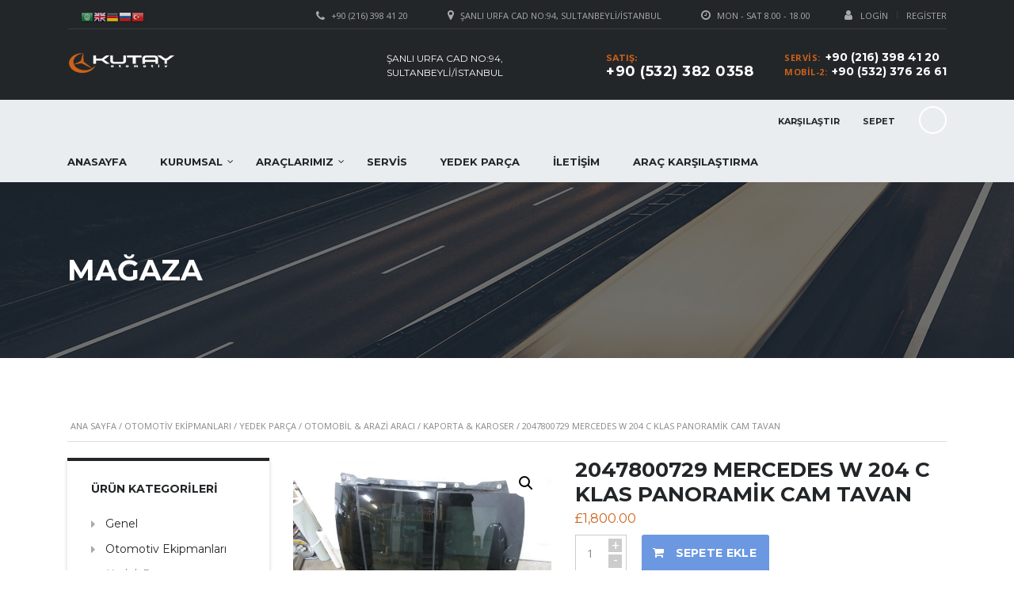

--- FILE ---
content_type: text/html; charset=UTF-8
request_url: https://www.kutayauto.com/urun/2047800729-mercedes-w-204-c-klas-panoramik-cam-tavan/
body_size: 15747
content:
    <!DOCTYPE html>
<html lang="tr-TR"
	prefix="og: https://ogp.me/ns#"  class="no-js">
<head>
    <meta charset="UTF-8">
	<meta name="viewport" content="width=device-width, initial-scale=1">
    <link rel="profile" href="http://gmpg.org/xfn/11">
    <link rel="pingback" href="https://www.kutayauto.com/xmlrpc.php">
    <title>2047800729 MERCEDES C KLAS w 204  PANORAMİK CAM TAVAN | Kutay Otomotiv</title>

<!-- All in One SEO Pack 3.3.5 by Michael Torbert of Semper Fi Web Design[321,403] -->
<meta name="description"  content="2047800729 MERCEDES C KLAS w 204 PANORAMİK CAM TAVAN" />

<meta name="keywords"  content="2047800729,mercedes,c klas w 204  panoramİk cam tavan" />

<script type="application/ld+json" class="aioseop-schema">{}</script>
<link rel="canonical" href="https://www.kutayauto.com/urun/2047800729-mercedes-w-204-c-klas-panoramik-cam-tavan/" />
<!-- All in One SEO Pack -->
<link rel='dns-prefetch' href='//fonts.googleapis.com' />
<link rel='dns-prefetch' href='//s.w.org' />
<link rel="alternate" type="application/rss+xml" title="Kutay Otomotiv &raquo; beslemesi" href="https://www.kutayauto.com/feed/" />
<link rel="alternate" type="application/rss+xml" title="Kutay Otomotiv &raquo; yorum beslemesi" href="https://www.kutayauto.com/comments/feed/" />
<link rel="alternate" type="application/rss+xml" title="Kutay Otomotiv &raquo; 2047800729 MERCEDES W 204 C KLAS PANORAMİK CAM TAVAN yorum beslemesi" href="https://www.kutayauto.com/urun/2047800729-mercedes-w-204-c-klas-panoramik-cam-tavan/feed/" />
		<script type="text/javascript">
			window._wpemojiSettings = {"baseUrl":"https:\/\/s.w.org\/images\/core\/emoji\/11\/72x72\/","ext":".png","svgUrl":"https:\/\/s.w.org\/images\/core\/emoji\/11\/svg\/","svgExt":".svg","source":{"concatemoji":"https:\/\/www.kutayauto.com\/wp-includes\/js\/wp-emoji-release.min.js?ver=5.0.2"}};
			!function(a,b,c){function d(a,b){var c=String.fromCharCode;l.clearRect(0,0,k.width,k.height),l.fillText(c.apply(this,a),0,0);var d=k.toDataURL();l.clearRect(0,0,k.width,k.height),l.fillText(c.apply(this,b),0,0);var e=k.toDataURL();return d===e}function e(a){var b;if(!l||!l.fillText)return!1;switch(l.textBaseline="top",l.font="600 32px Arial",a){case"flag":return!(b=d([55356,56826,55356,56819],[55356,56826,8203,55356,56819]))&&(b=d([55356,57332,56128,56423,56128,56418,56128,56421,56128,56430,56128,56423,56128,56447],[55356,57332,8203,56128,56423,8203,56128,56418,8203,56128,56421,8203,56128,56430,8203,56128,56423,8203,56128,56447]),!b);case"emoji":return b=d([55358,56760,9792,65039],[55358,56760,8203,9792,65039]),!b}return!1}function f(a){var c=b.createElement("script");c.src=a,c.defer=c.type="text/javascript",b.getElementsByTagName("head")[0].appendChild(c)}var g,h,i,j,k=b.createElement("canvas"),l=k.getContext&&k.getContext("2d");for(j=Array("flag","emoji"),c.supports={everything:!0,everythingExceptFlag:!0},i=0;i<j.length;i++)c.supports[j[i]]=e(j[i]),c.supports.everything=c.supports.everything&&c.supports[j[i]],"flag"!==j[i]&&(c.supports.everythingExceptFlag=c.supports.everythingExceptFlag&&c.supports[j[i]]);c.supports.everythingExceptFlag=c.supports.everythingExceptFlag&&!c.supports.flag,c.DOMReady=!1,c.readyCallback=function(){c.DOMReady=!0},c.supports.everything||(h=function(){c.readyCallback()},b.addEventListener?(b.addEventListener("DOMContentLoaded",h,!1),a.addEventListener("load",h,!1)):(a.attachEvent("onload",h),b.attachEvent("onreadystatechange",function(){"complete"===b.readyState&&c.readyCallback()})),g=c.source||{},g.concatemoji?f(g.concatemoji):g.wpemoji&&g.twemoji&&(f(g.twemoji),f(g.wpemoji)))}(window,document,window._wpemojiSettings);
		</script>
		<style type="text/css">
img.wp-smiley,
img.emoji {
	display: inline !important;
	border: none !important;
	box-shadow: none !important;
	height: 1em !important;
	width: 1em !important;
	margin: 0 .07em !important;
	vertical-align: -0.1em !important;
	background: none !important;
	padding: 0 !important;
}
</style>
<link rel='stylesheet' id='gtranslate-style-css'  href='https://www.kutayauto.com/wp-content/plugins/gtranslate/gtranslate-style16.css?ver=5.0.2' type='text/css' media='all' />
<link rel='stylesheet' id='sb_instagram_styles-css'  href='https://www.kutayauto.com/wp-content/plugins/instagram-feed/css/sb-instagram-2-2.min.css?ver=2.2.2' type='text/css' media='all' />
<link rel='stylesheet' id='wp-block-library-css'  href='https://www.kutayauto.com/wp-includes/css/dist/block-library/style.min.css?ver=5.0.2' type='text/css' media='all' />
<link rel='stylesheet' id='wc-block-style-css'  href='https://www.kutayauto.com/wp-content/plugins/woocommerce/packages/woocommerce-blocks/build/style-legacy.css?ver=2.5.14' type='text/css' media='all' />
<link rel='stylesheet' id='contact-form-7-css'  href='https://www.kutayauto.com/wp-content/plugins/contact-form-7/includes/css/styles.css?ver=5.1.7' type='text/css' media='all' />
<link rel='stylesheet' id='stm-stm-icon-css'  href='http://www.kutayauto.com/wp-content/uploads/stm_fonts/stm-icon/stm-icon.css?ver=1.0' type='text/css' media='all' />
<link rel='stylesheet' id='rs-plugin-settings-css'  href='https://www.kutayauto.com/wp-content/plugins/revslider/public/assets/css/settings.css?ver=5.4.5.1' type='text/css' media='all' />
<style id='rs-plugin-settings-inline-css' type='text/css'>
#rs-demo-id {}
</style>
<link rel='stylesheet' id='font-awesome-css'  href='https://www.kutayauto.com/wp-content/plugins/js_composer/assets/lib/bower/font-awesome/css/font-awesome.min.css?ver=5.1' type='text/css' media='all' />
<link rel='stylesheet' id='owl.carousel-css'  href='https://www.kutayauto.com/wp-content/plugins/stm_vehicles_listing/assets/css/frontend/owl.carousel.css?ver=5.0.2' type='text/css' media='all' />
<link rel='stylesheet' id='bootstrap-grid-css'  href='https://www.kutayauto.com/wp-content/plugins/stm_vehicles_listing/assets/css/frontend/grid.css?ver=5.0.2' type='text/css' media='all' />
<link rel='stylesheet' id='light-gallery-css'  href='https://www.kutayauto.com/wp-content/plugins/stm_vehicles_listing/assets/css/frontend/lightgallery.min.css?ver=5.0.2' type='text/css' media='all' />
<link rel='stylesheet' id='photoswipe-css'  href='https://www.kutayauto.com/wp-content/plugins/woocommerce/assets/css/photoswipe/photoswipe.min.css?ver=4.0.1' type='text/css' media='all' />
<link rel='stylesheet' id='photoswipe-default-skin-css'  href='https://www.kutayauto.com/wp-content/plugins/woocommerce/assets/css/photoswipe/default-skin/default-skin.min.css?ver=4.0.1' type='text/css' media='all' />
<style id='woocommerce-inline-inline-css' type='text/css'>
.woocommerce form .form-row .required { visibility: visible; }
</style>
<link rel='stylesheet' id='bookly-intlTelInput-css'  href='https://www.kutayauto.com/wp-content/plugins/bookly-responsive-appointment-booking-tool/frontend/resources/css/intlTelInput.css?ver=17.8' type='text/css' media='all' />
<link rel='stylesheet' id='bookly-ladda-min-css'  href='https://www.kutayauto.com/wp-content/plugins/bookly-responsive-appointment-booking-tool/frontend/resources/css/ladda.min.css?ver=17.8' type='text/css' media='all' />
<link rel='stylesheet' id='bookly-picker-css'  href='https://www.kutayauto.com/wp-content/plugins/bookly-responsive-appointment-booking-tool/frontend/resources/css/picker.classic.css?ver=17.8' type='text/css' media='all' />
<link rel='stylesheet' id='bookly-picker-date-css'  href='https://www.kutayauto.com/wp-content/plugins/bookly-responsive-appointment-booking-tool/frontend/resources/css/picker.classic.date.css?ver=17.8' type='text/css' media='all' />
<link rel='stylesheet' id='bookly-main-css'  href='https://www.kutayauto.com/wp-content/plugins/bookly-responsive-appointment-booking-tool/frontend/resources/css/bookly-main.css?ver=17.8' type='text/css' media='all' />
<link rel='stylesheet' id='stm_default_google_font-css'  href='https://fonts.googleapis.com/css?family=Montserrat%3A400%2C700%7COpen+Sans%3A300%2C400%2C700&#038;subset=latin%2Clatin-ext&#038;ver=3.7.1' type='text/css' media='all' />
<link rel='stylesheet' id='stm-boostrap-css'  href='https://www.kutayauto.com/wp-content/themes/motors-NULLED/assets/css/bootstrap.min.css?ver=3.7.1' type='text/css' media='all' />
<link rel='stylesheet' id='stm-theme-font-awesome-css'  href='https://www.kutayauto.com/wp-content/themes/motors-NULLED/assets/css/font-awesome.min.css?ver=3.7.1' type='text/css' media='all' />
<link rel='stylesheet' id='stm-select2-css'  href='https://www.kutayauto.com/wp-content/themes/motors-NULLED/assets/css/select2.min.css?ver=3.7.1' type='text/css' media='all' />
<link rel='stylesheet' id='fancybox-css'  href='https://www.kutayauto.com/wp-content/themes/motors-NULLED/assets/css/jquery.fancybox.css?ver=5.0.2' type='text/css' media='all' />
<link rel='stylesheet' id='stm-datetimepicker-css'  href='https://www.kutayauto.com/wp-content/themes/motors-NULLED/assets/css/jquery.stmdatetimepicker.css?ver=3.7.1' type='text/css' media='all' />
<link rel='stylesheet' id='stm-jquery-ui-css-css'  href='https://www.kutayauto.com/wp-content/themes/motors-NULLED/assets/css/jquery-ui.css?ver=3.7.1' type='text/css' media='all' />
<link rel='stylesheet' id='stm-theme-service-icons-css'  href='https://www.kutayauto.com/wp-content/themes/motors-NULLED/assets/css/service-icons.css?ver=3.7.1' type='text/css' media='all' />
<link rel='stylesheet' id='stm-theme-boat-icons-css'  href='https://www.kutayauto.com/wp-content/themes/motors-NULLED/assets/css/boat-icons.css?ver=3.7.1' type='text/css' media='all' />
<link rel='stylesheet' id='stm-theme-moto-icons-css'  href='https://www.kutayauto.com/wp-content/themes/motors-NULLED/assets/css/motorcycle/icons.css?ver=3.7.1' type='text/css' media='all' />
<link rel='stylesheet' id='stm-theme-rental-icons-css'  href='https://www.kutayauto.com/wp-content/themes/motors-NULLED/assets/css/rental/icons.css?ver=3.7.1' type='text/css' media='all' />
<link rel='stylesheet' id='stm-theme-style-sass-css'  href='https://www.kutayauto.com/wp-content/themes/motors-NULLED/assets/css/app.css?ver=3.7.1' type='text/css' media='all' />
<link rel='stylesheet' id='stm-theme-frontend-customizer-css'  href='https://www.kutayauto.com/wp-content/themes/motors-NULLED/assets/css/frontend_customizer.css?ver=3.7.1' type='text/css' media='all' />
<link rel='stylesheet' id='stm-theme-style-animation-css'  href='https://www.kutayauto.com/wp-content/themes/motors-NULLED/assets/css/animation.css?ver=3.7.1' type='text/css' media='all' />
<link rel='stylesheet' id='stm-theme-style-css'  href='https://www.kutayauto.com/wp-content/themes/motors-NULLED/style.css?ver=3.7.1' type='text/css' media='all' />
<script type='text/javascript' src='https://www.kutayauto.com/wp-includes/js/jquery/jquery.js?ver=1.12.4'></script>
<script type='text/javascript' src='https://www.kutayauto.com/wp-includes/js/jquery/jquery-migrate.min.js?ver=1.4.1'></script>
<script type='text/javascript' src='https://www.kutayauto.com/wp-content/plugins/revslider/public/assets/js/jquery.themepunch.tools.min.js?ver=5.4.5.1'></script>
<script type='text/javascript' src='https://www.kutayauto.com/wp-content/plugins/revslider/public/assets/js/jquery.themepunch.revolution.min.js?ver=5.4.5.1'></script>
<script type='text/javascript' src='https://www.kutayauto.com/wp-content/plugins/woocommerce/assets/js/jquery-blockui/jquery.blockUI.min.js?ver=2.70'></script>
<script type='text/javascript'>
/* <![CDATA[ */
var wc_add_to_cart_params = {"ajax_url":"\/wp-admin\/admin-ajax.php","wc_ajax_url":"\/?wc-ajax=%%endpoint%%","i18n_view_cart":"Sepeti g\u00f6r\u00fcnt\u00fcle","cart_url":"https:\/\/www.kutayauto.com\/cart\/","is_cart":"","cart_redirect_after_add":"no"};
/* ]]> */
</script>
<script type='text/javascript' src='https://www.kutayauto.com/wp-content/plugins/woocommerce/assets/js/frontend/add-to-cart.min.js?ver=4.0.1'></script>
<script type='text/javascript' src='https://www.kutayauto.com/wp-content/plugins/bookly-responsive-appointment-booking-tool/frontend/resources/js/spin.min.js?ver=17.8'></script>
<script type='text/javascript' src='https://www.kutayauto.com/wp-content/plugins/bookly-responsive-appointment-booking-tool/frontend/resources/js/ladda.min.js?ver=17.8'></script>
<script type='text/javascript' src='https://www.kutayauto.com/wp-content/plugins/bookly-responsive-appointment-booking-tool/frontend/resources/js/hammer.min.js?ver=17.8'></script>
<script type='text/javascript' src='https://www.kutayauto.com/wp-content/plugins/bookly-responsive-appointment-booking-tool/frontend/resources/js/jquery.hammer.min.js?ver=17.8'></script>
<script type='text/javascript' src='https://www.kutayauto.com/wp-content/plugins/bookly-responsive-appointment-booking-tool/frontend/resources/js/picker.js?ver=17.8'></script>
<script type='text/javascript' src='https://www.kutayauto.com/wp-content/plugins/bookly-responsive-appointment-booking-tool/frontend/resources/js/picker.date.js?ver=17.8'></script>
<script type='text/javascript' src='https://www.kutayauto.com/wp-content/plugins/bookly-responsive-appointment-booking-tool/frontend/resources/js/intlTelInput.min.js?ver=17.8'></script>
<script type='text/javascript'>
/* <![CDATA[ */
var BooklyL10n = {"ajaxurl":"https:\/\/www.kutayauto.com\/wp-admin\/admin-ajax.php","csrf_token":"01f0858073","today":"Bug\u00fcn","months":["Ocak","\u015eubat","Mart","Nisan","May\u0131s","Haziran","Temmuz","A\u011fustos","Eyl\u00fcl","Ekim","Kas\u0131m","Aral\u0131k"],"days":["Pazar","Pazartesi","Sal\u0131","\u00c7ar\u015famba","Per\u015fembe","Cuma","Cumartesi"],"daysShort":["Paz","Pts","Sal","\u00c7ar","Per","Cum","Cts"],"nextMonth":"Sonraki Ay","prevMonth":"\u00d6nceki Ay","show_more":"Show more"};
/* ]]> */
</script>
<script type='text/javascript' src='https://www.kutayauto.com/wp-content/plugins/bookly-responsive-appointment-booking-tool/frontend/resources/js/bookly.min.js?ver=17.8'></script>
<script type='text/javascript' src='https://www.kutayauto.com/wp-content/plugins/js_composer/assets/js/vendors/woocommerce-add-to-cart.js?ver=5.1'></script>
<script type='text/javascript' src='https://www.kutayauto.com/wp-content/themes/motors-NULLED/assets/js/classie.js?ver=3.7.1'></script>
<script type='text/javascript' src='https://www.kutayauto.com/wp-content/themes/motors-NULLED/assets/js/vivus.min.js?ver=3.7.1'></script>
<link rel='https://api.w.org/' href='https://www.kutayauto.com/wp-json/' />
<link rel="EditURI" type="application/rsd+xml" title="RSD" href="https://www.kutayauto.com/xmlrpc.php?rsd" />
<link rel="wlwmanifest" type="application/wlwmanifest+xml" href="https://www.kutayauto.com/wp-includes/wlwmanifest.xml" /> 
<meta name="generator" content="WordPress 5.0.2" />
<meta name="generator" content="WooCommerce 4.0.1" />
<link rel='shortlink' href='https://www.kutayauto.com/?p=2684' />
<link rel="alternate" type="application/json+oembed" href="https://www.kutayauto.com/wp-json/oembed/1.0/embed?url=https%3A%2F%2Fwww.kutayauto.com%2Furun%2F2047800729-mercedes-w-204-c-klas-panoramik-cam-tavan%2F" />
<link rel="alternate" type="text/xml+oembed" href="https://www.kutayauto.com/wp-json/oembed/1.0/embed?url=https%3A%2F%2Fwww.kutayauto.com%2Furun%2F2047800729-mercedes-w-204-c-klas-panoramik-cam-tavan%2F&#038;format=xml" />
        <script type="text/javascript">
            var stm_lang_code = 'tr';
                        var ajaxurl = 'https://www.kutayauto.com/wp-admin/admin-ajax.php';
            var stm_site_blog_id = "1";
            var stm_added_to_compare_text = "Karşılaştırmak için eklendi";
            var stm_removed_from_compare_text = "was removed from compare";
                        var stm_already_added_to_compare_text = "You have already added 3 cars";
                    </script>
        	<noscript><style>.woocommerce-product-gallery{ opacity: 1 !important; }</style></noscript>
	<meta name="generator" content="Powered by Visual Composer - drag and drop page builder for WordPress."/>
<!--[if lte IE 9]><link rel="stylesheet" type="text/css" href="https://www.kutayauto.com/wp-content/plugins/js_composer/assets/css/vc_lte_ie9.min.css" media="screen"><![endif]--><meta name="generator" content="Powered by Slider Revolution 5.4.5.1 - responsive, Mobile-Friendly Slider Plugin for WordPress with comfortable drag and drop interface." />
<link rel="icon" href="https://www.kutayauto.com/wp-content/uploads/2017/12/cropped-favicon-32x32.png" sizes="32x32" />
<link rel="icon" href="https://www.kutayauto.com/wp-content/uploads/2017/12/cropped-favicon-192x192.png" sizes="192x192" />
<link rel="apple-touch-icon-precomposed" href="https://www.kutayauto.com/wp-content/uploads/2017/12/cropped-favicon-180x180.png" />
<meta name="msapplication-TileImage" content="https://www.kutayauto.com/wp-content/uploads/2017/12/cropped-favicon-270x270.png" />
<script type="text/javascript">function setREVStartSize(e){
				try{ var i=jQuery(window).width(),t=9999,r=0,n=0,l=0,f=0,s=0,h=0;					
					if(e.responsiveLevels&&(jQuery.each(e.responsiveLevels,function(e,f){f>i&&(t=r=f,l=e),i>f&&f>r&&(r=f,n=e)}),t>r&&(l=n)),f=e.gridheight[l]||e.gridheight[0]||e.gridheight,s=e.gridwidth[l]||e.gridwidth[0]||e.gridwidth,h=i/s,h=h>1?1:h,f=Math.round(h*f),"fullscreen"==e.sliderLayout){var u=(e.c.width(),jQuery(window).height());if(void 0!=e.fullScreenOffsetContainer){var c=e.fullScreenOffsetContainer.split(",");if (c) jQuery.each(c,function(e,i){u=jQuery(i).length>0?u-jQuery(i).outerHeight(!0):u}),e.fullScreenOffset.split("%").length>1&&void 0!=e.fullScreenOffset&&e.fullScreenOffset.length>0?u-=jQuery(window).height()*parseInt(e.fullScreenOffset,0)/100:void 0!=e.fullScreenOffset&&e.fullScreenOffset.length>0&&(u-=parseInt(e.fullScreenOffset,0))}f=u}else void 0!=e.minHeight&&f<e.minHeight&&(f=e.minHeight);e.c.closest(".rev_slider_wrapper").css({height:f})					
				}catch(d){console.log("Failure at Presize of Slider:"+d)}
			};</script>
<noscript><style type="text/css"> .wpb_animate_when_almost_visible { opacity: 1; }</style></noscript>	
		
</head>


<body class="product-template-default single single-product postid-2684 theme-motors-NULLED woocommerce woocommerce-page woocommerce-no-js stm-template-car_dealer stm-user-not-logged-in wpb-js-composer js-comp-ver-5.1 vc_responsive"  ontouchstart="">

	<div id="wrapper">

		
							
	<div id="top-bar">
		<div class="container">

						<div class="clearfix top-bar-wrapper">
			<!--LANGS-->
										                <div class="pull-left">
                                </div>
				<!-- Header Top bar Login -->
																						<div class="pull-right hidden-xs">
								<div class="header-login-url">
																			<a href="https://www.kutayauto.com/?page_id=24">
											<i class="fa fa-user"></i><span class="vt-top">Login</span>
										</a>
										<span class="vertical-divider"></span>
										<a href="https://www.kutayauto.com/?page_id=24">Register</a>
																	</div>
							</div>
															
								<!-- Header top bar Socials -->
				
										<div class="pull-right">
							<div class="top_bar_menu">
								<ul class="stm_top-menu">
</ul>							</div>
						</div>
									<div class="pull-right xs-pull-left">
						<ul class="top-bar-info clearfix">
															<li ><i class="fa fa-clock-o"></i> Mon - Sat 8.00 - 18.00</li>
																														<li >
									<span class="fancy-iframe" data-url="">
										<i class="fa fa-map-marker"></i> Şanlı Urfa Cad No:94, Sultanbeyli/İstanbul									</span>
								</li>
																						<li ><i class="fa fa-phone"></i> +90 (216) 398 41 20</li>
													</ul>
					</div>
				
			</div>
		</div>
	</div>

				<div id="header">
					
<div class="header-main">
	<div class="container">
		<div class="clearfix">
			<!--Logo-->
			<div class="logo-main">
									<a class="bloglogo" href="https://www.kutayauto.com/">
						<img
							src="http://www.kutayauto.com/wp-content/uploads/2017/12/logo-kutay.png"
							style="width: 138px;"
							title="Home"
						    alt="Logo"
						/>
					</a>
								<div class="mobile-menu-trigger visible-sm visible-xs">
					<span></span>
					<span></span>
					<span></span>
				</div>
			</div>

			<div class="mobile-menu-holder">
				<ul class="header-menu clearfix">
					<li id="menu-item-1536" class="menu-item menu-item-type-custom menu-item-object-custom menu-item-1536"><a href="/">Anasayfa</a></li>
<li id="menu-item-1542" class="menu-item menu-item-type-custom menu-item-object-custom menu-item-has-children menu-item-1542"><a href="#">Kurumsal</a>
<ul class="sub-menu">
	<li id="menu-item-1543" class="menu-item menu-item-type-custom menu-item-object-custom menu-item-1543"><a href="http://www.kutayauto.com/about-us/">Hakkımızda</a></li>
	<li id="menu-item-1544" class="menu-item menu-item-type-custom menu-item-object-custom menu-item-1544"><a href="#">Banka Bilgilerimiz</a></li>
</ul>
</li>
<li id="menu-item-1537" class="menu-item menu-item-type-custom menu-item-object-custom menu-item-has-children menu-item-1537"><a href="#">Araçlarımız</a>
<ul class="sub-menu">
	<li id="menu-item-1538" class="menu-item menu-item-type-custom menu-item-object-custom menu-item-1538"><a href="http://www.kutayauto.com/modern-inventory/">Fiyata Göre Arama</a></li>
	<li id="menu-item-1539" class="menu-item menu-item-type-custom menu-item-object-custom menu-item-1539"><a href="http://www.kutayauto.com/inventory/">Detaylı Arama</a></li>
	<li id="menu-item-1540" class="menu-item menu-item-type-custom menu-item-object-custom menu-item-1540"><a href="http://www.kutayauto.com/auto-loan-calculator/">Araç Kredi Hesaplama</a></li>
</ul>
</li>
<li id="menu-item-1541" class="menu-item menu-item-type-custom menu-item-object-custom menu-item-1541"><a href="http://www.kutayauto.com/service/">Servis</a></li>
<li id="menu-item-1545" class="menu-item menu-item-type-custom menu-item-object-custom menu-item-1545"><a href="http://www.kutayauto.com/shop/">Yedek Parça</a></li>
<li id="menu-item-1546" class="menu-item menu-item-type-custom menu-item-object-custom menu-item-1546"><a href="http://www.kutayauto.com/contact-us/">İletişim</a></li>
<li id="menu-item-1547" class="menu-item menu-item-type-custom menu-item-object-custom menu-item-1547"><a href="http://www.kutayauto.com/karsilastirma/">Araç Karşılaştırma</a></li>
											<li class="stm_compare_mobile"><a href="https://www.kutayauto.com/karsilastirma/">Karşılaştır</a></li>
																<li class="stm_cart_mobile"><a href="https://www.kutayauto.com/cart/">Sepet</a></li>
									</ul>
			</div>

			<div class="header-top-info" style="margin-top: 0px;">
				<div class="clearfix">

					<!--Socials-->
					
					<!-- Header top bar Socials -->
					
										<!--Header secondary phones-->
											<div class="pull-right">
							<div class="header-secondary-phone">
								<div class="phone">
																			<span class="phone-label">Servis:</span>
																		<span class="phone-number heading-font"><a href="tel:+90 (216) 398 41 20">+90 (216) 398 41 20</a></span>
								</div>
								<div class="phone">
																			<span class="phone-label">Mobil-2:</span>
																		<span class="phone-number heading-font"><a href="tel:+90 (532) 376 26 61">+90 (532) 376 26 61</a></span>
								</div>
							</div>
						</div>
					
										<!--Header main phone-->
											<div class="pull-right">
							<div class="header-main-phone heading-font">
								<i class="stm-icon-phone"></i>
								<div class="phone">
																			<span class="phone-label">Satış:</span>
																		<span class="phone-number heading-font"><a href="tel:+90(532)3820358">+90 (532) 382 0358</a></span>
								</div>
							</div>
						</div>
					
										<!--Header address-->
											<div class="pull-right">
							<div class="header-address">
								<i class="stm-icon-pin"></i>
								<div class="address">
																			<span class="heading-font">Şanlı Urfa Cad No:94, Sultanbeyli/İstanbul</span>
																											</div>
							</div>
						</div>
									</div> <!--clearfix-->
			</div> <!--header-top-info-->

		</div> <!--clearfix-->
	</div> <!--container-->
</div> <!--header-main-->
<div id="header-nav-holder" class="hidden-sm hidden-xs">
	<div class="header-nav header-nav-default header-nav-fixed">
		<div class="container">
			<div class="header-help-bar-trigger">
				<i class="fa fa-chevron-down"></i>
			</div>
			<div class="header-help-bar">
				<ul>
											<li class="help-bar-compare">
							<a
							href="https://www.kutayauto.com/karsilastirma/"
							title="Watch compared">
								<span class="list-label heading-font">Karşılaştır</span>
								<i class="list-icon stm-icon-speedometr2"></i>
								<span class="list-badge"><span class="stm-current-cars-in-compare"></span></span>
							</a>
						</li>
					

																	<!--Shop archive-->
						<li class="help-bar-shop">
							<a
							href="https://www.kutayauto.com/cart/"
							title="Alışveriş Sepeti"
							>
								<span class="list-label heading-font">Sepet</span>
								<i class="list-icon stm-icon-shop_bag"></i>
								<span class="list-badge"><span class="stm-current-items-in-cart"></span></span>
							</a>
						</li>
										<!--Live chat-->
					<li class="help-bar-live-chat">
						<a
							id="chat-widget"
							title="Open Live Chat"
							>
							<span class="list-label heading-font">Live chat</span>
							<i class="list-icon stm-icon-chat2"></i>
						</a>
					</li>

					<li class="nav-search">
						<a href="" data-toggle="modal" data-target="#searchModal"><i class="stm-icon-search"></i></a>
					</li>
				</ul>
			</div>
			<div class="main-menu">
				<ul class="header-menu clearfix">
					<li class="menu-item menu-item-type-custom menu-item-object-custom menu-item-1536"><a href="/">Anasayfa</a></li>
<li class="menu-item menu-item-type-custom menu-item-object-custom menu-item-has-children menu-item-1542"><a href="#">Kurumsal</a>
<ul class="sub-menu">
	<li class="menu-item menu-item-type-custom menu-item-object-custom menu-item-1543"><a href="http://www.kutayauto.com/about-us/">Hakkımızda</a></li>
	<li class="menu-item menu-item-type-custom menu-item-object-custom menu-item-1544"><a href="#">Banka Bilgilerimiz</a></li>
</ul>
</li>
<li class="menu-item menu-item-type-custom menu-item-object-custom menu-item-has-children menu-item-1537"><a href="#">Araçlarımız</a>
<ul class="sub-menu">
	<li class="menu-item menu-item-type-custom menu-item-object-custom menu-item-1538"><a href="http://www.kutayauto.com/modern-inventory/">Fiyata Göre Arama</a></li>
	<li class="menu-item menu-item-type-custom menu-item-object-custom menu-item-1539"><a href="http://www.kutayauto.com/inventory/">Detaylı Arama</a></li>
	<li class="menu-item menu-item-type-custom menu-item-object-custom menu-item-1540"><a href="http://www.kutayauto.com/auto-loan-calculator/">Araç Kredi Hesaplama</a></li>
</ul>
</li>
<li class="menu-item menu-item-type-custom menu-item-object-custom menu-item-1541"><a href="http://www.kutayauto.com/service/">Servis</a></li>
<li class="menu-item menu-item-type-custom menu-item-object-custom menu-item-1545"><a href="http://www.kutayauto.com/shop/">Yedek Parça</a></li>
<li class="menu-item menu-item-type-custom menu-item-object-custom menu-item-1546"><a href="http://www.kutayauto.com/contact-us/">İletişim</a></li>
<li class="menu-item menu-item-type-custom menu-item-object-custom menu-item-1547"><a href="http://www.kutayauto.com/karsilastirma/">Araç Karşılaştırma</a></li>
				</ul>
			</div>
		</div>
	</div>
</div>				</div> <!-- id header -->
			
		
		<div id="main">
			<a style="display:none" rel="follow"  href="https://cozumteknikservisi.com/su_deposu_izolasyon/" title="su deposu izolasyon">Su Deposu İzolasyon</a>    
        <div class="entry-header left small_title_box no_woo_padding" style="">
	    <div class="container">
            <div class="entry-title">
                <h1 style="">
	                MAĞAZA                </h1>
	                                        </div>
	    </div>
    </div>

<!-- Breads -->	

<div class="container">
	<nav class="woocommerce-breadcrumb"><a href="https://www.kutayauto.com">Ana Sayfa</a>&nbsp;&#47;&nbsp;<a href="https://www.kutayauto.com/urun-kategori/otomotiv-ekipmanlari/">Otomotiv Ekipmanları</a>&nbsp;&#47;&nbsp;<a href="https://www.kutayauto.com/urun-kategori/otomotiv-ekipmanlari/yedek-parca-otomotiv-ekipmanlari/">Yedek Parça</a>&nbsp;&#47;&nbsp;<a href="https://www.kutayauto.com/urun-kategori/otomotiv-ekipmanlari/yedek-parca-otomotiv-ekipmanlari/yedek-parca/">Otomobil &amp; Arazi Aracı</a>&nbsp;&#47;&nbsp;<a href="https://www.kutayauto.com/urun-kategori/otomotiv-ekipmanlari/yedek-parca-otomotiv-ekipmanlari/yedek-parca/kaporta-karoser/">Kaporta &amp; Karoser</a>&nbsp;&#47;&nbsp;2047800729 MERCEDES W 204 C KLAS PANORAMİK CAM TAVAN</nav></div> <!--container-->

        <div class="container">
            <div class="row">

                <div class="col-md-9 col-md-push-3 col-sm-12"><div class="sidebar-margin-top clearfix"></div>                
<div class="woocommerce-notices-wrapper"></div>
<div id="product-2684" class="post-2684 product type-product status-publish has-post-thumbnail product_cat-genel product_cat-kaporta-karoser product_cat-yedek-parca product_cat-otomotiv-ekipmanlari product_cat-yedek-parca-otomotiv-ekipmanlari first instock taxable shipping-taxable purchasable product-type-simple">
	<div class="row">
		<div class="col-lg-5 col-md-5 col-sm-12 col-xs-12">
			<div class="product_images">
				<div class="woocommerce-product-gallery woocommerce-product-gallery--with-images woocommerce-product-gallery--columns-4 images" data-columns="4" style="opacity: 0; transition: opacity .25s ease-in-out;">
	<figure class="woocommerce-product-gallery__wrapper">
		<div data-thumb="https://www.kutayauto.com/wp-content/uploads/2018/02/A-2047800729-100x100.jpg" data-thumb-alt="" class="woocommerce-product-gallery__image"><a href="https://www.kutayauto.com/wp-content/uploads/2018/02/A-2047800729.jpg"><img width="600" height="450" src="https://www.kutayauto.com/wp-content/uploads/2018/02/A-2047800729-600x450.jpg" class="wp-post-image" alt="" title="A 2047800729" data-caption="" data-src="https://www.kutayauto.com/wp-content/uploads/2018/02/A-2047800729.jpg" data-large_image="https://www.kutayauto.com/wp-content/uploads/2018/02/A-2047800729.jpg" data-large_image_width="1600" data-large_image_height="1200" srcset="https://www.kutayauto.com/wp-content/uploads/2018/02/A-2047800729-600x450.jpg 600w, https://www.kutayauto.com/wp-content/uploads/2018/02/A-2047800729-300x225.jpg 300w, https://www.kutayauto.com/wp-content/uploads/2018/02/A-2047800729-768x576.jpg 768w, https://www.kutayauto.com/wp-content/uploads/2018/02/A-2047800729-1024x768.jpg 1024w, https://www.kutayauto.com/wp-content/uploads/2018/02/A-2047800729.jpg 1600w" sizes="(max-width: 600px) 100vw, 600px" /></a></div><div data-thumb="https://www.kutayauto.com/wp-content/uploads/2018/02/A-2047800729aaaaaaaa-100x100.jpg" data-thumb-alt="" class="woocommerce-product-gallery__image"><a href="https://www.kutayauto.com/wp-content/uploads/2018/02/A-2047800729aaaaaaaa.jpg"><img width="600" height="450" src="https://www.kutayauto.com/wp-content/uploads/2018/02/A-2047800729aaaaaaaa-600x450.jpg" class="" alt="" title="A 2047800729aaaaaaaa" data-caption="" data-src="https://www.kutayauto.com/wp-content/uploads/2018/02/A-2047800729aaaaaaaa.jpg" data-large_image="https://www.kutayauto.com/wp-content/uploads/2018/02/A-2047800729aaaaaaaa.jpg" data-large_image_width="1600" data-large_image_height="1200" srcset="https://www.kutayauto.com/wp-content/uploads/2018/02/A-2047800729aaaaaaaa-600x450.jpg 600w, https://www.kutayauto.com/wp-content/uploads/2018/02/A-2047800729aaaaaaaa-300x225.jpg 300w, https://www.kutayauto.com/wp-content/uploads/2018/02/A-2047800729aaaaaaaa-768x576.jpg 768w, https://www.kutayauto.com/wp-content/uploads/2018/02/A-2047800729aaaaaaaa-1024x768.jpg 1024w, https://www.kutayauto.com/wp-content/uploads/2018/02/A-2047800729aaaaaaaa.jpg 1600w" sizes="(max-width: 600px) 100vw, 600px" /></a></div><div data-thumb="https://www.kutayauto.com/wp-content/uploads/2018/02/A-2047800729ffffff-100x100.jpg" data-thumb-alt="" class="woocommerce-product-gallery__image"><a href="https://www.kutayauto.com/wp-content/uploads/2018/02/A-2047800729ffffff.jpg"><img width="600" height="450" src="https://www.kutayauto.com/wp-content/uploads/2018/02/A-2047800729ffffff-600x450.jpg" class="" alt="" title="A 2047800729ffffff" data-caption="" data-src="https://www.kutayauto.com/wp-content/uploads/2018/02/A-2047800729ffffff.jpg" data-large_image="https://www.kutayauto.com/wp-content/uploads/2018/02/A-2047800729ffffff.jpg" data-large_image_width="1600" data-large_image_height="1200" srcset="https://www.kutayauto.com/wp-content/uploads/2018/02/A-2047800729ffffff-600x450.jpg 600w, https://www.kutayauto.com/wp-content/uploads/2018/02/A-2047800729ffffff-300x225.jpg 300w, https://www.kutayauto.com/wp-content/uploads/2018/02/A-2047800729ffffff-768x576.jpg 768w, https://www.kutayauto.com/wp-content/uploads/2018/02/A-2047800729ffffff-1024x768.jpg 1024w, https://www.kutayauto.com/wp-content/uploads/2018/02/A-2047800729ffffff.jpg 1600w" sizes="(max-width: 600px) 100vw, 600px" /></a></div>	</figure>
</div>
			</div>
		</div>
		<div class="col-lg-7 col-md-7 col-sm-12 col-xs-12">
			<div class="summary entry-summary">

				<h1 class="product_title entry-title">2047800729 MERCEDES W 204 C KLAS PANORAMİK CAM TAVAN</h1><p class="price"><span class="woocommerce-Price-amount amount"><span class="woocommerce-Price-currencySymbol">&pound;</span>1,800.00</span></p>

	
	<form class="cart" action="https://www.kutayauto.com/urun/2047800729-mercedes-w-204-c-klas-panoramik-cam-tavan/" method="post" enctype='multipart/form-data'>
		
		<div class="quantity">
	<input type="text" step="1" min="1"  name="quantity" value="1" title="Qty" class="input-text qty text" size="4" />
	<div class="quantity_actions">
		<span class="plus">+</span>
		<span class="minus">-</span>
	</div>
</div>
		<button type="submit" name="add-to-cart" value="2684" class="single_add_to_cart_button button alt">Sepete Ekle</button>

			</form>

	
<div class="product_meta">

	
	
	<span class="posted_in">Kategoriler: <a href="https://www.kutayauto.com/urun-kategori/genel/" rel="tag">Genel</a>, <a href="https://www.kutayauto.com/urun-kategori/otomotiv-ekipmanlari/yedek-parca-otomotiv-ekipmanlari/yedek-parca/kaporta-karoser/" rel="tag">Kaporta &amp; Karoser</a>, <a href="https://www.kutayauto.com/urun-kategori/otomotiv-ekipmanlari/yedek-parca-otomotiv-ekipmanlari/yedek-parca/" rel="tag">Otomobil &amp; Arazi Aracı</a>, <a href="https://www.kutayauto.com/urun-kategori/otomotiv-ekipmanlari/" rel="tag">Otomotiv Ekipmanları</a>, <a href="https://www.kutayauto.com/urun-kategori/otomotiv-ekipmanlari/yedek-parca-otomotiv-ekipmanlari/" rel="tag">Yedek Parça</a></span>
	
	
</div>

			</div><!-- .summary -->
		</div>
	</div><!-- .row -->

	
	<div class="woocommerce-tabs wc-tabs-wrapper">
		<ul class="tabs wc-tabs" role="tablist">
							<li class="description_tab" id="tab-title-description" role="tab" aria-controls="tab-description">
					<a href="#tab-description">
						Açıklama					</a>
				</li>
							<li class="reviews_tab" id="tab-title-reviews" role="tab" aria-controls="tab-reviews">
					<a href="#tab-reviews">
						İnceleme (0)					</a>
				</li>
					</ul>
					<div class="woocommerce-Tabs-panel woocommerce-Tabs-panel--description panel entry-content wc-tab" id="tab-description" role="tabpanel" aria-labelledby="tab-title-description">
				
  <h3>Ürün Açıklaması</h3>

<p style="text-align: center"><i><span style="font-family: verdana, sans-serif;font-size: large">2047800729 MERCEDES C KLAS w 204 </span></i><i><span style="font-family: verdana, sans-serif;font-size: large">PANORAMİK CAM TAVAN</span></i></p>
<p style="text-align: center"><em>MERCEDES SMART MARKA ARAÇLARIN TÜM MODELLERİNİN ORJİNAL- ARAÇTAN SÖKME YEDEK PARÇALARI MEVCUTTUR </em><em><br />
Bu öğeyi satın almadan önce, lütfen bu parçanın gerçekten uygun olup olmadığından emin olun. Parça numaranıza uyması için açıklamadaki ve resimdeki parça numarasına dikkat edin. Ürün fiyatları sabit değildir. Güncel fiyatlar için arayınız</em></p>
			</div>
					<div class="woocommerce-Tabs-panel woocommerce-Tabs-panel--reviews panel entry-content wc-tab" id="tab-reviews" role="tabpanel" aria-labelledby="tab-title-reviews">
				<div id="reviews">
	<div id="comments">
		
			<p class="woocommerce-noreviews">There are no reviews yet.</p>

			</div>

	
		<div id="review_form_wrapper">
			<div id="review_form">
					<div id="respond" class="comment-respond">
		<h3 id="reply-title" class="comment-reply-title">Be the first to review &ldquo;2047800729 MERCEDES W 204 C KLAS PANORAMİK CAM TAVAN&rdquo; <small><a rel="nofollow" id="cancel-comment-reply-link" href="/urun/2047800729-mercedes-w-204-c-klas-panoramik-cam-tavan/#respond" style="display:none;">Cevabı iptal et</a></small></h3>			<form action="https://www.kutayauto.com/wp-comments-post.php" method="post" id="commentform" class="comment-form" novalidate>
				<p class="comment-form-rating"><select name="rating" id="rating">
									<option value="">Rate&hellip;</option>
									<option value="5">Perfect</option>
									<option value="4">Good</option>
									<option value="3">Average</option>
									<option value="2">Not that bad</option>
									<option value="1">Very Poor</option>
								</select></p><p class="comment-form-comment"><textarea id="comment" name="comment" cols="45" rows="8" aria-required="true" placeholder="Your Review"></textarea></p><div class="row"><div class="col-lg-6 col-md-6 col-sm-12 col-xs-12"><p class="comment-form-author"><input id="author" name="author" type="text" value="" size="30" aria-required="true" placeholder="Name *" /></p></div>
<div class="col-lg-6 col-md-6 col-sm-12 col-xs-12"><p class="comment-form-email"><input id="email" name="email" type="text" value="" size="30" aria-required="true" placeholder="Email *" /></p></div></div>
<p class="form-submit"><input name="submit" type="submit" id="submit" class="submit" value="Submit" /> <input type='hidden' name='comment_post_ID' value='2684' id='comment_post_ID' />
<input type='hidden' name='comment_parent' id='comment_parent' value='0' />
</p>			</form>
			</div><!-- #respond -->
				</div>
		</div>

	
	<div class="clear"></div>
</div>
			</div>
		
			</div>


	<div class="related products">

		<h3>Benzer Ürünler</h3>

		<ul class="products columns-4">

			<!--

				
			-->        
            <li class="col-md-4 col-sm-4 col-xs-12 first post-2776 product type-product status-publish has-post-thumbnail product_cat-atesleme-yakit product_cat-yedek-parca product_cat-otomotiv-ekipmanlari product_cat-yedek-parca-otomotiv-ekipmanlari instock taxable shipping-taxable purchasable product-type-simple">

	<div class="stm-product-inner">

		<a href="https://www.kutayauto.com/urun/1121410025-mercedes-e-c-w210-w-202-gaz-kelebegi/" class="woocommerce-LoopProduct-link woocommerce-loop-product__link">
		<div class="product_thumbnail">
			<a href="https://www.kutayauto.com/urun/1121410025-mercedes-e-c-w210-w-202-gaz-kelebegi/">
				<img width="300" height="300" src="https://www.kutayauto.com/wp-content/uploads/2018/03/1121410025-300x300.jpg" class="attachment-woocommerce_thumbnail size-woocommerce_thumbnail" alt="" srcset="https://www.kutayauto.com/wp-content/uploads/2018/03/1121410025-300x300.jpg 300w, https://www.kutayauto.com/wp-content/uploads/2018/03/1121410025-150x150.jpg 150w, https://www.kutayauto.com/wp-content/uploads/2018/03/1121410025-180x180.jpg 180w, https://www.kutayauto.com/wp-content/uploads/2018/03/1121410025-600x600.jpg 600w" sizes="(max-width: 300px) 100vw, 300px" />			</a>
		</div>
		<h5>1121410025 Mercedes E-C W210 W 202 GAZ KELEBEĞİ</h5>
		<div class="product_info clearfix">
			
	<span class="price"><span class="woocommerce-Price-amount amount"><span class="woocommerce-Price-currencySymbol">&pound;</span>180.00</span></span>
		</div>

		</a><a href="?add-to-cart=2776" data-quantity="1" class="button product_type_simple add_to_cart_button ajax_add_to_cart" data-product_id="2776" data-product_sku="" aria-label="&ldquo;1121410025 Mercedes E-C W210 W 202 GAZ KELEBEĞİ&rdquo; ürününü sepete ekle" rel="nofollow">Sepete Ekle</a>	</div>

</li>

        
            <li class="col-md-4 col-sm-4 col-xs-12 first post-2780 product type-product status-publish has-post-thumbnail product_cat-motor-parts product_cat-yedek-parca product_cat-otomotiv-ekipmanlari product_cat-yedek-parca-otomotiv-ekipmanlari  instock taxable shipping-taxable purchasable product-type-simple">

	<div class="stm-product-inner">

		<a href="https://www.kutayauto.com/urun/2044700294-mercedes-w-212-w-204-benzin-pompasi-orjinal/" class="woocommerce-LoopProduct-link woocommerce-loop-product__link">
		<div class="product_thumbnail">
			<a href="https://www.kutayauto.com/urun/2044700294-mercedes-w-212-w-204-benzin-pompasi-orjinal/">
				<img width="300" height="300" src="https://www.kutayauto.com/wp-content/uploads/2018/03/2044700294-300x300.jpg" class="attachment-woocommerce_thumbnail size-woocommerce_thumbnail" alt="" srcset="https://www.kutayauto.com/wp-content/uploads/2018/03/2044700294-300x300.jpg 300w, https://www.kutayauto.com/wp-content/uploads/2018/03/2044700294-150x150.jpg 150w, https://www.kutayauto.com/wp-content/uploads/2018/03/2044700294-180x180.jpg 180w, https://www.kutayauto.com/wp-content/uploads/2018/03/2044700294-600x600.jpg 600w" sizes="(max-width: 300px) 100vw, 300px" />			</a>
		</div>
		<h5>2044700294 MERCEDES W 212 W 204 BENZİN POMPASI ORJİNAL</h5>
		<div class="product_info clearfix">
			
	<span class="price"><span class="woocommerce-Price-amount amount"><span class="woocommerce-Price-currencySymbol">&pound;</span>150.00</span></span>
		</div>

		</a><a href="?add-to-cart=2780" data-quantity="1" class="button product_type_simple add_to_cart_button ajax_add_to_cart" data-product_id="2780" data-product_sku="" aria-label="&ldquo;2044700294 MERCEDES W 212 W 204 BENZİN POMPASI ORJİNAL&rdquo; ürününü sepete ekle" rel="nofollow">Sepete Ekle</a>	</div>

</li>

        
            <li class="col-md-4 col-sm-4 col-xs-12 first post-2741 product type-product status-publish has-post-thumbnail product_cat-genel product_cat-elektrik product_cat-yedek-parca product_cat-otomotiv-ekipmanlari product_cat-yedek-parca-otomotiv-ekipmanlari  instock taxable shipping-taxable purchasable product-type-simple">

	<div class="stm-product-inner">

		<a href="https://www.kutayauto.com/urun/0131540002-mercedes-benz-w-211-sarj-dinamo-a-013-154-00-02-bosch/" class="woocommerce-LoopProduct-link woocommerce-loop-product__link">
		<div class="product_thumbnail">
			<a href="https://www.kutayauto.com/urun/0131540002-mercedes-benz-w-211-sarj-dinamo-a-013-154-00-02-bosch/">
				<img width="300" height="300" src="https://www.kutayauto.com/wp-content/uploads/2018/03/0131540002D-300x300.jpg" class="attachment-woocommerce_thumbnail size-woocommerce_thumbnail" alt="" srcset="https://www.kutayauto.com/wp-content/uploads/2018/03/0131540002D-300x300.jpg 300w, https://www.kutayauto.com/wp-content/uploads/2018/03/0131540002D-150x150.jpg 150w, https://www.kutayauto.com/wp-content/uploads/2018/03/0131540002D-180x180.jpg 180w" sizes="(max-width: 300px) 100vw, 300px" />			</a>
		</div>
		<h5>0131540002 MERCEDES BENZ W 211 ŞARJ DİNAMO A 013 154 00 02 BOSCH</h5>
		<div class="product_info clearfix">
			
	<span class="price"><span class="woocommerce-Price-amount amount"><span class="woocommerce-Price-currencySymbol">&pound;</span>180.00</span></span>
		</div>

		</a><a href="?add-to-cart=2741" data-quantity="1" class="button product_type_simple add_to_cart_button ajax_add_to_cart" data-product_id="2741" data-product_sku="" aria-label="&ldquo;0131540002 MERCEDES BENZ W 211 ŞARJ DİNAMO A 013 154 00 02 BOSCH&rdquo; ürününü sepete ekle" rel="nofollow">Sepete Ekle</a>	</div>

</li>

        
		</ul>

	</div>


	<meta itemprop="url" content="https://www.kutayauto.com/urun/2047800729-mercedes-w-204-c-klas-panoramik-cam-tavan/" />

</div><!-- #product-2684 -->

                </div>
                <div class="col-md-3 col-md-pull-9 hidden-sm hidden-xs">                <div class="stm-shop-sidebar-area">
                    <div class="vc_row wpb_row vc_row-fluid"><div class="wpb_column vc_column_container vc_col-sm-12"><div class="vc_column-inner "><div class="wpb_wrapper"><div  class="wpb_widgetised_column wpb_content_element">
		<div class="wpb_wrapper">
			
			<aside id="woocommerce_product_categories-3" class="widget woocommerce widget_product_categories"><div class="widget_title"><h3>Ürün kategorileri</h3></div><ul class="product-categories"><li class="cat-item cat-item-236"><a href="https://www.kutayauto.com/urun-kategori/genel/">Genel</a></li>
<li class="cat-item cat-item-185 cat-parent current-cat-parent"><a href="https://www.kutayauto.com/urun-kategori/otomotiv-ekipmanlari/">Otomotiv Ekipmanları</a><ul class='children'>
<li class="cat-item cat-item-171 cat-parent current-cat-parent"><a href="https://www.kutayauto.com/urun-kategori/otomotiv-ekipmanlari/yedek-parca-otomotiv-ekipmanlari/">Yedek Parça</a>	<ul class='children'>
<li class="cat-item cat-item-186 cat-parent current-cat-parent"><a href="https://www.kutayauto.com/urun-kategori/otomotiv-ekipmanlari/yedek-parca-otomotiv-ekipmanlari/yedek-parca/">Otomobil &amp; Arazi Aracı</a>		<ul class='children'>
<li class="cat-item cat-item-187"><a href="https://www.kutayauto.com/urun-kategori/otomotiv-ekipmanlari/yedek-parca-otomotiv-ekipmanlari/yedek-parca/atesleme-yakit/">Ateşleme &amp; Yakıt</a></li>
<li class="cat-item cat-item-200"><a href="https://www.kutayauto.com/urun-kategori/otomotiv-ekipmanlari/yedek-parca-otomotiv-ekipmanlari/yedek-parca/elektrik/">Elektrik</a></li>
<li class="cat-item cat-item-231"><a href="https://www.kutayauto.com/urun-kategori/otomotiv-ekipmanlari/yedek-parca-otomotiv-ekipmanlari/yedek-parca/fren-debriyaj/">Fren &amp; Debriyaj</a></li>
<li class="cat-item cat-item-204"><a href="https://www.kutayauto.com/urun-kategori/otomotiv-ekipmanlari/yedek-parca-otomotiv-ekipmanlari/yedek-parca/isitma-havalandirma/">Isıtma &amp; Havalandırma</a></li>
<li class="cat-item cat-item-210 current-cat"><a href="https://www.kutayauto.com/urun-kategori/otomotiv-ekipmanlari/yedek-parca-otomotiv-ekipmanlari/yedek-parca/kaporta-karoser/">Kaporta &amp; Karoser</a></li>
<li class="cat-item cat-item-208"><a href="https://www.kutayauto.com/urun-kategori/otomotiv-ekipmanlari/yedek-parca-otomotiv-ekipmanlari/yedek-parca/mekanik/">Mekanik</a></li>
<li class="cat-item cat-item-209"><a href="https://www.kutayauto.com/urun-kategori/otomotiv-ekipmanlari/yedek-parca-otomotiv-ekipmanlari/yedek-parca/motor-parts/">Motor</a></li>
<li class="cat-item cat-item-203"><a href="https://www.kutayauto.com/urun-kategori/otomotiv-ekipmanlari/yedek-parca-otomotiv-ekipmanlari/yedek-parca/vites-sanzuman/">vites-şanzuman</a></li>
<li class="cat-item cat-item-218"><a href="https://www.kutayauto.com/urun-kategori/otomotiv-ekipmanlari/yedek-parca-otomotiv-ekipmanlari/yedek-parca/yuruyendireksiyon/">Yürüyen&amp;direksiyon</a></li>
		</ul>
</li>
	</ul>
</li>
</ul>
</li>
</ul></aside>
		</div>
	</div>
</div></div></div></div>
                </div>
                </div>
            </div> <!--row-->
        </div> <!--container-->


    			</div> <!--main-->
		</div> <!--wrapper-->
					<footer id="footer">
								


				<div id="footer-copyright" style=background-color:#232628>

			
			<div class="container footer-copyright">
				<div class="row">
					<div class="col-md-8 col-sm-8">
						<div class="clearfix">
															<div class="copyright-text">© 2017 <a href="http://www.kutayauto.com/">Kutay Oto</a><span class="divider"></span>Her hakkı saklıdır. <a href="http://www.teknikbilisim.net/">Teknik Bilişim</a><span class="divider"></div>
													</div>
					</div>
					<div class="col-md-4 col-sm-4">
						<div class="clearfix">
							<div class="pull-right xs-pull-left">
																<!-- Header top bar Socials -->
															</div>
						</div>
					</div>
				</div>
			</div>
		</div>
	
				<div class="global-alerts"></div>				<!-- Searchform -->
				<div class="modal" id="searchModal" tabindex="-1" role="dialog" aria-labelledby="searchModal">
	<div class="modal-dialog" role="document">
		<div class="modal-content">
		
			<div class="modal-body heading_font">
				<div class="search-title">Arama</div>
				<form method="get" id="searchform" action="https://www.kutayauto.com/">
				    <div class="search-wrapper">
				        <input placeholder="Start typing here..." type="text" class="form-control search-input" value="" name="s" id="s" />
				        <button type="submit" class="search-submit" ><i class="fa fa-search"></i></button>
				    </div>
				</form>
			</div>
		
		</div>
	</div>
</div>			</footer>
		
				
	<div style="position:absolute;top:10px;left:8%;z-index:999999;" id="gtranslate_wrapper"><!-- GTranslate: https://gtranslate.io/ -->
<a href="#" onclick="doGTranslate('tr|ar');return false;" title="Arabic" class="glink nturl notranslate"><img src="//www.kutayauto.com/wp-content/plugins/gtranslate/flags/16/ar.png" height="16" width="16" alt="Arabic" /></a><a href="#" onclick="doGTranslate('tr|en');return false;" title="English" class="glink nturl notranslate"><img src="//www.kutayauto.com/wp-content/plugins/gtranslate/flags/16/en.png" height="16" width="16" alt="English" /></a><a href="#" onclick="doGTranslate('tr|de');return false;" title="German" class="glink nturl notranslate"><img src="//www.kutayauto.com/wp-content/plugins/gtranslate/flags/16/de.png" height="16" width="16" alt="German" /></a><a href="#" onclick="doGTranslate('tr|ru');return false;" title="Russian" class="glink nturl notranslate"><img src="//www.kutayauto.com/wp-content/plugins/gtranslate/flags/16/ru.png" height="16" width="16" alt="Russian" /></a><a href="#" onclick="doGTranslate('tr|tr');return false;" title="Turkish" class="glink nturl notranslate"><img src="//www.kutayauto.com/wp-content/plugins/gtranslate/flags/16/tr.png" height="16" width="16" alt="Turkish" /></a><style type="text/css">
#goog-gt-tt {display:none !important;}
.goog-te-banner-frame {display:none !important;}
.goog-te-menu-value:hover {text-decoration:none !important;}
.goog-text-highlight {background-color:transparent !important;box-shadow:none !important;}
body {top:0 !important;}
#google_translate_element2 {display:none!important;}
</style>

<div id="google_translate_element2"></div>
<script type="text/javascript">
function googleTranslateElementInit2() {new google.translate.TranslateElement({pageLanguage: 'tr',autoDisplay: false}, 'google_translate_element2');}
</script><script type="text/javascript" src="//translate.google.com/translate_a/element.js?cb=googleTranslateElementInit2"></script>


<script type="text/javascript">
function GTranslateGetCurrentLang() {var keyValue = document['cookie'].match('(^|;) ?googtrans=([^;]*)(;|$)');return keyValue ? keyValue[2].split('/')[2] : null;}
function GTranslateFireEvent(element,event){try{if(document.createEventObject){var evt=document.createEventObject();element.fireEvent('on'+event,evt)}else{var evt=document.createEvent('HTMLEvents');evt.initEvent(event,true,true);element.dispatchEvent(evt)}}catch(e){}}
function doGTranslate(lang_pair){if(lang_pair.value)lang_pair=lang_pair.value;if(lang_pair=='')return;var lang=lang_pair.split('|')[1];if(GTranslateGetCurrentLang() == null && lang == lang_pair.split('|')[0])return;var teCombo;var sel=document.getElementsByTagName('select');for(var i=0;i<sel.length;i++)if(/goog-te-combo/.test(sel[i].className)){teCombo=sel[i];break;}if(document.getElementById('google_translate_element2')==null||document.getElementById('google_translate_element2').innerHTML.length==0||teCombo.length==0||teCombo.innerHTML.length==0){setTimeout(function(){doGTranslate(lang_pair)},500)}else{teCombo.value=lang;GTranslateFireEvent(teCombo,'change');GTranslateFireEvent(teCombo,'change')}}
</script>
<script>jQuery(document).ready(function() {var allowed_languages = ["ar","en","de","ru","tr"];var accept_language = navigator.language.toLowerCase() || navigator.userLanguage.toLowerCase();switch(accept_language) {case 'zh-cn': var preferred_language = 'zh-CN'; break;case 'zh': var preferred_language = 'zh-CN'; break;case 'zh-tw': var preferred_language = 'zh-TW'; break;case 'zh-hk': var preferred_language = 'zh-TW'; break;default: var preferred_language = accept_language.substr(0, 2); break;}if(preferred_language != 'tr' && GTranslateGetCurrentLang() == null && document.cookie.match('gt_auto_switch') == null && allowed_languages.indexOf(preferred_language) >= 0){doGTranslate('tr|'+preferred_language);document.cookie = 'gt_auto_switch=1; expires=Thu, 05 Dec 2030 08:08:08 UTC; path=/;';}});</script></div><!-- Instagram Feed JS -->
<script type="text/javascript">
var sbiajaxurl = "https://www.kutayauto.com/wp-admin/admin-ajax.php";
</script>
<script type="application/ld+json">{"@context":"https:\/\/schema.org\/","@graph":[{"@context":"https:\/\/schema.org\/","@type":"BreadcrumbList","itemListElement":[{"@type":"ListItem","position":1,"item":{"name":"Ana Sayfa","@id":"https:\/\/www.kutayauto.com"}},{"@type":"ListItem","position":2,"item":{"name":"Otomotiv Ekipmanlar\u0131","@id":"https:\/\/www.kutayauto.com\/urun-kategori\/otomotiv-ekipmanlari\/"}},{"@type":"ListItem","position":3,"item":{"name":"Yedek Par\u00e7a","@id":"https:\/\/www.kutayauto.com\/urun-kategori\/otomotiv-ekipmanlari\/yedek-parca-otomotiv-ekipmanlari\/"}},{"@type":"ListItem","position":4,"item":{"name":"Otomobil &amp;amp; Arazi Arac\u0131","@id":"https:\/\/www.kutayauto.com\/urun-kategori\/otomotiv-ekipmanlari\/yedek-parca-otomotiv-ekipmanlari\/yedek-parca\/"}},{"@type":"ListItem","position":5,"item":{"name":"Kaporta &amp;amp; Karoser","@id":"https:\/\/www.kutayauto.com\/urun-kategori\/otomotiv-ekipmanlari\/yedek-parca-otomotiv-ekipmanlari\/yedek-parca\/kaporta-karoser\/"}},{"@type":"ListItem","position":6,"item":{"name":"2047800729 MERCEDES W 204 C KLAS PANORAM\u0130K CAM TAVAN","@id":"https:\/\/www.kutayauto.com\/urun\/2047800729-mercedes-w-204-c-klas-panoramik-cam-tavan\/"}}]},{"@context":"https:\/\/schema.org\/","@type":"Product","@id":"https:\/\/www.kutayauto.com\/urun\/2047800729-mercedes-w-204-c-klas-panoramik-cam-tavan\/#product","name":"2047800729 MERCEDES W 204 C KLAS PANORAM\u0130K CAM TAVAN","url":"https:\/\/www.kutayauto.com\/urun\/2047800729-mercedes-w-204-c-klas-panoramik-cam-tavan\/","description":"2047800729 MERCEDES C KLAS w 204 PANORAM\u0130K CAM TAVAN\r\nMERCEDES SMART MARKA ARA\u00c7LARIN T\u00dcM MODELLER\u0130N\u0130N ORJ\u0130NAL- ARA\u00c7TAN S\u00d6KME YEDEK PAR\u00c7ALARI\u00a0MEVCUTTUR \r\nBu \u00f6\u011feyi sat\u0131n almadan \u00f6nce, l\u00fctfen bu par\u00e7an\u0131n ger\u00e7ekten uygun olup olmad\u0131\u011f\u0131ndan emin olun.\u00a0Par\u00e7a numaran\u0131za uymas\u0131 i\u00e7in a\u00e7\u0131klamadaki ve resimdeki par\u00e7a numaras\u0131na dikkat edin. \u00dcr\u00fcn fiyatlar\u0131 sabit de\u011fildir. G\u00fcncel fiyatlar i\u00e7in aray\u0131n\u0131z","image":"https:\/\/www.kutayauto.com\/wp-content\/uploads\/2018\/02\/A-2047800729.jpg","sku":2684,"offers":[{"@type":"Offer","price":"1800.00","priceValidUntil":"2026-12-31","priceSpecification":{"price":"1800.00","priceCurrency":"SHP","valueAddedTaxIncluded":"false"},"priceCurrency":"SHP","availability":"http:\/\/schema.org\/InStock","url":"https:\/\/www.kutayauto.com\/urun\/2047800729-mercedes-w-204-c-klas-panoramik-cam-tavan\/","seller":{"@type":"Organization","name":"Kutay Otomotiv","url":"https:\/\/www.kutayauto.com"}}]}]}</script>
<div class="pswp" tabindex="-1" role="dialog" aria-hidden="true">
	<div class="pswp__bg"></div>
	<div class="pswp__scroll-wrap">
		<div class="pswp__container">
			<div class="pswp__item"></div>
			<div class="pswp__item"></div>
			<div class="pswp__item"></div>
		</div>
		<div class="pswp__ui pswp__ui--hidden">
			<div class="pswp__top-bar">
				<div class="pswp__counter"></div>
				<button class="pswp__button pswp__button--close" aria-label="Kapat (Esc)"></button>
				<button class="pswp__button pswp__button--share" aria-label="Paylaş"></button>
				<button class="pswp__button pswp__button--fs" aria-label="Tam ekrana geç "></button>
				<button class="pswp__button pswp__button--zoom" aria-label="Yakınlaştır/uzaklaştır"></button>
				<div class="pswp__preloader">
					<div class="pswp__preloader__icn">
						<div class="pswp__preloader__cut">
							<div class="pswp__preloader__donut"></div>
						</div>
					</div>
				</div>
			</div>
			<div class="pswp__share-modal pswp__share-modal--hidden pswp__single-tap">
				<div class="pswp__share-tooltip"></div>
			</div>
			<button class="pswp__button pswp__button--arrow--left" aria-label="Önceki (sol ok)"></button>
			<button class="pswp__button pswp__button--arrow--right" aria-label="Sonraki (sağ ok)"></button>
			<div class="pswp__caption">
				<div class="pswp__caption__center"></div>
			</div>
		</div>
	</div>
</div>
	<script type="text/javascript">
		var c = document.body.className;
		c = c.replace(/woocommerce-no-js/, 'woocommerce-js');
		document.body.className = c;
	</script>
	<link rel='stylesheet' id='js_composer_front-css'  href='https://www.kutayauto.com/wp-content/plugins/js_composer/assets/css/js_composer.min.css?ver=5.1' type='text/css' media='all' />
<script type='text/javascript'>
/* <![CDATA[ */
var wpcf7 = {"apiSettings":{"root":"https:\/\/www.kutayauto.com\/wp-json\/contact-form-7\/v1","namespace":"contact-form-7\/v1"},"cached":"1"};
/* ]]> */
</script>
<script type='text/javascript' src='https://www.kutayauto.com/wp-content/plugins/contact-form-7/includes/js/scripts.js?ver=5.1.7'></script>
<script type='text/javascript' src='https://www.kutayauto.com/wp-content/plugins/stm_vehicles_listing/assets/js/frontend/jquery.cookie.js'></script>
<script type='text/javascript' src='https://www.kutayauto.com/wp-content/plugins/stm_vehicles_listing/assets/js/frontend/owl.carousel.js'></script>
<script type='text/javascript' src='https://www.kutayauto.com/wp-content/plugins/stm_vehicles_listing/assets/js/frontend/lightgallery.min.js'></script>
<script type='text/javascript' src='https://www.kutayauto.com/wp-includes/js/jquery/ui/core.min.js?ver=1.11.4'></script>
<script type='text/javascript' src='https://www.kutayauto.com/wp-includes/js/jquery/ui/widget.min.js?ver=1.11.4'></script>
<script type='text/javascript' src='https://www.kutayauto.com/wp-includes/js/jquery/ui/mouse.min.js?ver=1.11.4'></script>
<script type='text/javascript' src='https://www.kutayauto.com/wp-includes/js/jquery/ui/slider.min.js?ver=1.11.4'></script>
<script type='text/javascript' src='https://www.kutayauto.com/wp-content/plugins/stm_vehicles_listing/assets/js/frontend/init.js'></script>
<script type='text/javascript' src='https://www.kutayauto.com/wp-content/plugins/stm_vehicles_listing/assets/js/frontend/filter.js'></script>
<script type='text/javascript' src='https://www.kutayauto.com/wp-content/plugins/woocommerce/assets/js/zoom/jquery.zoom.min.js?ver=1.7.21'></script>
<script type='text/javascript' src='https://www.kutayauto.com/wp-content/plugins/js_composer/assets/lib/bower/flexslider/jquery.flexslider-min.js?ver=5.1'></script>
<script type='text/javascript' src='https://www.kutayauto.com/wp-content/plugins/woocommerce/assets/js/photoswipe/photoswipe.min.js?ver=4.1.1'></script>
<script type='text/javascript' src='https://www.kutayauto.com/wp-content/plugins/woocommerce/assets/js/photoswipe/photoswipe-ui-default.min.js?ver=4.1.1'></script>
<script type='text/javascript'>
/* <![CDATA[ */
var wc_single_product_params = {"i18n_required_rating_text":"L\u00fctfen bir oy belirleyin","review_rating_required":"yes","flexslider":{"rtl":false,"animation":"slide","smoothHeight":true,"directionNav":false,"controlNav":"thumbnails","slideshow":false,"animationSpeed":500,"animationLoop":false,"allowOneSlide":false},"zoom_enabled":"1","zoom_options":[],"photoswipe_enabled":"1","photoswipe_options":{"shareEl":false,"closeOnScroll":false,"history":false,"hideAnimationDuration":0,"showAnimationDuration":0},"flexslider_enabled":"1"};
/* ]]> */
</script>
<script type='text/javascript' src='https://www.kutayauto.com/wp-content/plugins/woocommerce/assets/js/frontend/single-product.min.js?ver=4.0.1'></script>
<script type='text/javascript' src='https://www.kutayauto.com/wp-content/plugins/woocommerce/assets/js/js-cookie/js.cookie.min.js?ver=2.1.4'></script>
<script type='text/javascript'>
/* <![CDATA[ */
var woocommerce_params = {"ajax_url":"\/wp-admin\/admin-ajax.php","wc_ajax_url":"\/?wc-ajax=%%endpoint%%"};
/* ]]> */
</script>
<script type='text/javascript' src='https://www.kutayauto.com/wp-content/plugins/woocommerce/assets/js/frontend/woocommerce.min.js?ver=4.0.1'></script>
<script type='text/javascript'>
/* <![CDATA[ */
var wc_cart_fragments_params = {"ajax_url":"\/wp-admin\/admin-ajax.php","wc_ajax_url":"\/?wc-ajax=%%endpoint%%","cart_hash_key":"wc_cart_hash_e94c6407d89df856297b349e6e60e071","fragment_name":"wc_fragments_e94c6407d89df856297b349e6e60e071","request_timeout":"5000"};
/* ]]> */
</script>
<script type='text/javascript' src='https://www.kutayauto.com/wp-content/plugins/woocommerce/assets/js/frontend/cart-fragments.min.js?ver=4.0.1'></script>
<script type='text/javascript' src='https://www.kutayauto.com/wp-includes/js/comment-reply.min.js?ver=5.0.2'></script>
<script type='text/javascript' src='https://www.kutayauto.com/wp-content/themes/motors-NULLED/assets/js/jquery-migrate-1.2.1.min.js?ver=3.7.1'></script>
<script type='text/javascript' src='https://www.kutayauto.com/wp-content/themes/motors-NULLED/assets/js/bootstrap.min.js?ver=3.7.1'></script>
<script type='text/javascript' src='https://www.kutayauto.com/wp-includes/js/imagesloaded.min.js?ver=3.2.0'></script>
<script type='text/javascript' src='https://www.kutayauto.com/wp-content/themes/motors-NULLED/assets/js/isotope.pkgd.min.js?ver=3.7.1'></script>
<script type='text/javascript' src='https://www.kutayauto.com/wp-content/themes/motors-NULLED/assets/js/jquery.lazyload.min.js?ver=3.7.1'></script>
<script type='text/javascript' src='https://www.kutayauto.com/wp-content/themes/motors-NULLED/assets/js/jquery-ui.min.js?ver=3.7.1'></script>
<script type='text/javascript' src='https://www.kutayauto.com/wp-content/themes/motors-NULLED/assets/js/jquery.touch.punch.min.js?ver=3.7.1'></script>
<script type='text/javascript' src='https://www.kutayauto.com/wp-content/themes/motors-NULLED/assets/js/select2.full.min.js?ver=3.7.1'></script>
<script type='text/javascript' src='https://www.kutayauto.com/wp-content/themes/motors-NULLED/assets/js/jquery.fancybox.pack.js'></script>
<script type='text/javascript' src='https://www.kutayauto.com/wp-content/themes/motors-NULLED/assets/js/jquery.uniform.min.js?ver=3.7.1'></script>
<script type='text/javascript' src='https://www.kutayauto.com/wp-content/themes/motors-NULLED/assets/js/jquery.stmdatetimepicker.js?ver=3.7.1'></script>
<script type='text/javascript' src='https://www.kutayauto.com/wp-content/plugins/woocommerce/assets/js/jquery-cookie/jquery.cookie.min.js?ver=1.4.1'></script>
<script type='text/javascript' src='https://www.kutayauto.com/wp-content/themes/motors-NULLED/assets/js/typeahead.jquery.min.js?ver=3.7.1'></script>
<script type='text/javascript' src='https://www.kutayauto.com/wp-content/themes/motors-NULLED/assets/js/app.js?ver=3.7.1'></script>
<script type='text/javascript' src='https://www.kutayauto.com/wp-content/themes/motors-NULLED/assets/js/app-header-scroll.js?ver=3.7.1'></script>
<script type='text/javascript' src='https://www.kutayauto.com/wp-content/themes/motors-NULLED/assets/js/app-ajax.js?ver=3.7.1'></script>
<script type='text/javascript' src='https://www.kutayauto.com/wp-content/themes/motors-NULLED/assets/js/sell-a-car.js?ver=3.7.1'></script>
<script type='text/javascript' src='https://www.kutayauto.com/wp-content/themes/motors-NULLED/assets/js/filter.js?ver=3.7.1'></script>
<script type='text/javascript' src='https://www.kutayauto.com/wp-includes/js/wp-embed.min.js?ver=5.0.2'></script>
<script type='text/javascript' src='https://www.kutayauto.com/wp-content/plugins/js_composer/assets/js/dist/js_composer_front.min.js?ver=5.1'></script>
	
	<div class="modal" id="test-drive" tabindex="-1" role="dialog" aria-labelledby="myModalLabelTestDrive">
	<form id="request-test-drive-form" action="https://www.kutayauto.com/" method="post">
		<div class="modal-dialog" role="document">
			<div class="modal-content">
				<div class="modal-header modal-header-iconed">
					<i class="stm-icon-steering_wheel"></i>
					<h3 class="modal-title" id="myModalLabelTestDrive">Bir Test Sürüşü Programlayın</h3>
					<div class="test-drive-car-name">2047800729 MERCEDES W 204 C KLAS PANORAMİK CAM TAVAN</div>
				</div>
				<div class="modal-body">
					<div class="row">
						<div class="col-md-6 col-sm-6">
							<div class="form-group">
								<div class="form-modal-label">Name</div>
								<input name="name" type="text"/>
							</div>
						</div>
						<div class="col-md-6 col-sm-6">
							<div class="form-group">
								<div class="form-modal-label">Email</div>
								<input name="email" type="email" />
							</div>
						</div>
					</div>
					<div class="row">
						<div class="col-md-6 col-sm-6">
							<div class="form-group">
								<div class="form-modal-label">Phone</div>
								<input name="phone" type="tel" />
							</div>
						</div>
						<div class="col-md-6 col-sm-6">
							<div class="form-group">
								<div class="form-modal-label">Best time</div>
								<div class="stm-datepicker-input-icon">
									<input name="date" class="stm-date-timepicker" type="text" />
								</div>
							</div>
						</div>
					</div>
					<div class="mg-bt-25px"></div>
					<div class="row">
												<div class="col-md-4 col-sm-4">
							<button type="submit" class="stm-request-test-drive">Request</button>
							<div class="stm-ajax-loader" style="margin-top:10px;">
								<i class="stm-icon-load1"></i>
							</div>
						</div>
					</div>
					<div class="mg-bt-25px"></div>
					<input name="vehicle_id" type="hidden" value="2684" />
				</div>
			</div>
		</div>
	</form>
</div><div class="modal" id="get-car-price" tabindex="-1" role="dialog" aria-labelledby="myModalLabel">
	<form id="get-car-price-form" action="https://www.kutayauto.com/" method="post" >
		<div class="modal-dialog" role="document">
			<div class="modal-content">
				<div class="modal-header modal-header-iconed">
					<i class="stm-icon-steering_wheel"></i>
					<h3 class="modal-title" id="myModalLabel">Request car price</h3>
					<div class="test-drive-car-name">2047800729 MERCEDES W 204 C KLAS PANORAMİK CAM TAVAN</div>
				</div>
				<div class="modal-body">
					<div class="row">
						<div class="col-md-6 col-sm-6">
							<div class="form-group">
								<div class="form-modal-label">Name</div>
								<input name="name" type="text"/>
							</div>
						</div>
						<div class="col-md-6 col-sm-6">
							<div class="form-group">
								<div class="form-modal-label">Email</div>
								<input name="email" type="email" />
							</div>
						</div>
					</div>
					<div class="row">
						<div class="col-md-6 col-sm-6">
							<div class="form-group">
								<div class="form-modal-label">Phone</div>
								<input name="phone" type="tel" />
							</div>
						</div>
					</div>
					<div class="row">
						<div class="col-md-4 col-sm-4">
							<button type="submit" class="stm-request-test-drive">Request</button>
							<div class="stm-ajax-loader" style="margin-top:10px;">
								<i class="stm-icon-load1"></i>
							</div>
						</div>
					</div>
					<div class="mg-bt-25px"></div>
					<input name="vehicle_id" type="hidden" value="2684" />
				</div>
			</div>
		</div>
	</form>
</div><div class="modal" id="get-car-calculator" tabindex="-1" role="dialog" aria-labelledby="myModalLabelCalc">
	<div class="modal-calculator">
		<div class="modal-dialog" role="document">
			<div class="modal-content">
				<div class="modal-header modal-header-iconed">
					<i class="stm-icon-steering_wheel"></i>

					<h3 class="modal-title" id="myModalLabelCalc">Calculate Payment</h3>

					<div class="test-drive-car-name">2047800729 MERCEDES W 204 C KLAS PANORAMİK CAM TAVAN</div>
				</div>
				<div class="modal-body">

										<div class="stm_auto_loan_calculator">
						<div class="title">
							<i class="stm-icon-calculator"></i>
							<h5>Kredi Hesaplama</h5>
						</div>
						<div class="row">
							<div class="col-md-12">

								<!--Amount-->
								<div class="form-group">
									<div class="labeled">Araç fiyatı <span
											class="orange">(₺)</span></div>
									<input type="text" class="numbersOnly vehicle_price"
									       value=""/>
								</div>

								<div class="row">
									<div class="col-md-6 col-sm-6">
										<!--Interest rate-->
										<div class="form-group md-mg-rt">
											<div class="labeled">Faiz oranı <span
													class="orange">(%)</span></div>
											<input type="text" class="numbersOnly interest_rate"/>
										</div>
									</div>
									<div class="col-md-6 col-sm-6">
										<!--Period-->
										<div class="form-group md-mg-lt">
											<div class="labeled">Periyod <span
													class="orange">(Ay)</span></div>
											<input type="text" class="numbersOnly period_month"/>
										</div>
									</div>
								</div>

								<!--Down Payment-->
								<div class="form-group">
									<div class="labeled">Peşinat <span
											class="orange">(₺)</span></div>
									<input type="text" class="numbersOnly down_payment"/>
								</div>


								<a href="#"
								   class="button button-sm calculate_loan_payment dp-in">Hesapla</a>


								<div class="calculator-alert alert alert-danger">

								</div>

							</div>

							<!--Results-->
							<div class="col-md-12">
								<div class="stm_calculator_results">
									<div class="stm-calc-results-inner">
										<div
											class="stm-calc-label">Monthly Payment</div>
										<div class="monthly_payment h5"></div>

										<div
											class="stm-calc-label">Total Interest Payment</div>
										<div class="total_interest_payment h5"></div>

										<div
											class="stm-calc-label">Total Amount to Pay</div>
										<div class="total_amount_to_pay h5"></div>
									</div>
								</div>
							</div>
						</div>
					</div>

					<script type="text/javascript">
						(function ($) {
							"use strict";

							$(document).ready(function () {
								var vehicle_price;
								var interest_rate;
								var down_payment;
								var period_month;

                                var stmCurrency = "₺";
                                var stmPriceDel = " ";
                                var stmCurrencyPos = "left";

								$('.calculate_loan_payment').click(function (e) {
									e.preventDefault();

									//Useful vars
									var current_calculator = $(this).closest('.stm_auto_loan_calculator');

									var calculator_alert = current_calculator.find('.calculator-alert');
									//First of all hide alert
									calculator_alert.removeClass('visible-alert');

									//4 values for calculating
									vehicle_price = parseFloat(current_calculator.find('input.vehicle_price').val());

									interest_rate = parseFloat(current_calculator.find('input.interest_rate').val());
									interest_rate = interest_rate / 1200;

									down_payment = parseFloat(current_calculator.find('input.down_payment').val());

									period_month = parseFloat(current_calculator.find('input.period_month').val());

									//Help vars

									var validation_errors = true;

									var monthly_payment = 0;
									var total_interest_payment = 0;
									var total_amount_to_pay = 0;

									//Check if not nan
									if (isNaN(vehicle_price)) {
										calculator_alert.text("Please fill Vehicle Price field");
										calculator_alert.addClass('visible-alert');
										current_calculator.find('input.vehicle_price').closest('.form-group').addClass('has-error');
										validation_errors = true;
									} else if (isNaN(interest_rate)) {
										calculator_alert.text("Please fill Interest Rate field");
										calculator_alert.addClass('visible-alert');
										current_calculator.find('input.interest_rate').closest('.form-group').addClass('has-error');
										validation_errors = true;
									} else if (isNaN(period_month)) {
										calculator_alert.text("Please fill Period field");
										calculator_alert.addClass('visible-alert');
										current_calculator.find('input.period_month').closest('.form-group').addClass('has-error');
										validation_errors = true;
									} else if (isNaN(down_payment)) {
										calculator_alert.text("Please fill Down Payment field");
										calculator_alert.addClass('visible-alert');
										current_calculator.find('input.down_payment').closest('.form-group').addClass('has-error');
										validation_errors = true;
									} else if (down_payment > vehicle_price) {
										//Check if down payment is not bigger than vehicle price
										calculator_alert.text("Down payment can not be more than vehicle price");
										calculator_alert.addClass('visible-alert');
										current_calculator.find('input.down_payment').closest('.form-group').addClass('has-error');
										validation_errors = true;
									} else {
										validation_errors = false;
									}

									if (!validation_errors) {
										var interest_rate_unused = interest_rate;

										if(interest_rate == 0) {
											interest_rate_unused = 1;
										}
										monthly_payment = (vehicle_price - down_payment) * interest_rate_unused * Math.pow(1 + interest_rate, period_month);
										var monthly_payment_div = ((Math.pow(1 + interest_rate, period_month)) - 1);
										if(monthly_payment_div == 0) {
											monthly_payment_div = 1;
										}

										monthly_payment = monthly_payment/monthly_payment_div;
										monthly_payment = monthly_payment.toFixed(2);

										total_amount_to_pay = down_payment + (monthly_payment*period_month);
										total_amount_to_pay = total_amount_to_pay.toFixed(2);

										total_interest_payment = total_amount_to_pay - vehicle_price;
										total_interest_payment = total_interest_payment.toFixed(2);

										current_calculator.find('.stm_calculator_results').slideDown();
                                        current_calculator.find('.monthly_payment').text(stm_get_price_view(monthly_payment, stmCurrency, stmCurrencyPos, stmPriceDel ));
                                        current_calculator.find('.total_interest_payment').text(stm_get_price_view(total_interest_payment, stmCurrency, stmCurrencyPos, stmPriceDel ));
                                        current_calculator.find('.total_amount_to_pay').text(stm_get_price_view(total_amount_to_pay, stmCurrency, stmCurrencyPos, stmPriceDel ));
									} else {
										current_calculator.find('.stm_calculator_results').slideUp();
										current_calculator.find('.monthly_payment').text('');
										current_calculator.find('.total_interest_payment').text('');
										current_calculator.find('.total_amount_to_pay').text('');
									}
								})

								$(".numbersOnly").on("keypress keyup blur", function (event) {
									//this.value = this.value.replace(/[^0-9\.]/g,'');
									$(this).val($(this).val().replace(/[^0-9\.]/g, ''));
									if ((event.which != 46 || $(this).val().indexOf('.') != -1) && (event.which < 48 || event.which > 57)) {
										event.preventDefault();
									}

									if ($(this).val() != '') {
										$(this).closest('.form-group').removeClass('has-error');
									}
								});
							});

						})(jQuery);
					</script>
				</div>
			</div>
		</div>
	</div>
</div><div class="modal" id="trade-offer" tabindex="-1" role="dialog" aria-labelledby="myModalLabelTradeOffer">
	<form id="request-trade-offer-form" action="https://www.kutayauto.com/" method="post">
		<div class="modal-dialog" role="document">
			<div class="modal-content">
				<div class="modal-header modal-header-iconed">
											<i class="stm-moto-icon-cash"></i>
						<h3 class="modal-title" id="myModalLabelTestDrive">Offer Price</h3>
						<div class="test-drive-car-name">2047800729 MERCEDES W 204 C KLAS PANORAMİK CAM TAVAN</div>
									</div>
				<div class="modal-body">
					<div class="row">
						<div class="col-md-6 col-sm-6">
							<div class="form-group">
								<div class="form-modal-label">Name</div>
								<input name="name" type="text"/>
							</div>
						</div>
						<div class="col-md-6 col-sm-6">
							<div class="form-group">
								<div class="form-modal-label">Email</div>
								<input name="email" type="email" />
							</div>
						</div>
					</div>
					<div class="row">
						<div class="col-md-6 col-sm-6">
							<div class="form-group">
								<div class="form-modal-label">Phone</div>
								<input name="phone" type="tel" />
							</div>
						</div>
						<div class="col-md-6 col-sm-6">
							<div class="form-group">
								<div class="form-modal-label">Trade price</div>
								<div class="stm-trade-input-icon">
									<input name="trade_price" type="text" />
								</div>
							</div>
						</div>
					</div>
					<div class="mg-bt-25px"></div>
					<div class="row">
												<div class="col-md-4 col-sm-4">
							<button type="submit" class="stm-request-test-drive">Request</button>
							<div class="stm-ajax-loader" style="margin-top:10px;">
								<i class="stm-icon-load1"></i>
							</div>
						</div>
					</div>
					<div class="mg-bt-25px"></div>
					<input name="vehicle_id" type="hidden" value="2684" />
				</div>
			</div>
		</div>
	</form>
</div><div class="single-add-to-compare">
	<div class="container">
		<div class="row">
			<div class="col-md-9 col-sm-9">
				<div class="single-add-to-compare-left">
					<i class="add-to-compare-icon stm-icon-speedometr2"></i>
					<span class="stm-title h5"></span>
				</div>
			</div>
			<div class="col-md-3 col-sm-3">
				<a href="https://www.kutayauto.com/karsilastirma/" class="compare-fixed-link pull-right heading-font">
					Karşılaştır				</a>
			</div>
		</div>
	</div>
</div>	<div id="main">
			<a style="display:none" rel="follow"  href="https://cozumteknikservisi.com/su_deposu_izolasyon/" title="su deposu izolasyon">Su Deposu İzolasyon</a>
	</body>
</html>
<!-- Page generated by LiteSpeed Cache 2.9.9.2 on 2025-12-29 21:58:06 -->

--- FILE ---
content_type: text/css
request_url: https://www.kutayauto.com/wp-content/themes/motors-NULLED/assets/css/app.css?ver=3.7.1
body_size: 44137
content:
@charset "UTF-8";
/*
Table of content
0 Wordpress core styles

1 Base styles
	1.1 Buttons
	1.2 Forms
	1.3 Layout
	    1.3.1 Header
	    1.3.2 Footer
	1.4 Typography

2 Site styles
	2.1 Site styles
	2.2 Widgets
	2.3 Service layout

3 Vendors
	3.1 Woocommerce
	3.2 VC standart modules
	3.3 Vendors
	3.4 Radio/checkbox

4 Mobile styles
	4.1 Responsive bootstrap enhanced base styles
	4.2 Responsive site styles
*/
/*
$blue-lt: #184c4f;
$blue: #184c4f;

$orange-dk: #b6d15c;
$yellow: #b6d15c;

$black-near: #121e24;
$dark: #121e24;
*/
/* 0 Wordpress core styles */
.alignnone {
  margin: 5px 20px 20px 0; }

.aligncenter,
div.aligncenter {
  display: block;
  margin: 5px auto 5px auto; }

.alignright {
  float: right;
  margin: 5px 0 20px 20px; }

.alignleft {
  float: left;
  margin: 5px 20px 10px 0; }

a img.alignright {
  float: right;
  margin: 5px 0 20px 20px; }

a img.alignnone {
  margin: 5px 20px 20px 0; }

a img.alignleft {
  float: left;
  margin: 5px 20px 20px 0; }

a img.aligncenter {
  display: block;
  margin-left: auto;
  margin-right: auto; }

.wp-caption {
  background: #fff;
  border: 1px solid #f0f0f0;
  max-width: 96%;
  /* Image does not overflow the content area */
  padding: 5px 3px 10px;
  text-align: center; }

.wp-caption.alignnone {
  margin: 5px 20px 20px 0; }

.wp-caption.alignleft {
  margin: 5px 20px 20px 0; }

.wp-caption.alignright {
  margin: 5px 0 20px 20px; }

.wp-caption img {
  border: 0 none;
  height: auto;
  margin: 0;
  max-width: 98.5%;
  padding: 0;
  width: auto; }

.wp-caption p.wp-caption-text {
  font-size: 11px;
  line-height: 17px;
  margin: 0;
  padding: 5px 4px 5px; }

/* Text meant only for screen readers. */
.screen-reader-text {
  clip: rect(1px, 1px, 1px, 1px);
  position: absolute !important;
  height: 1px;
  width: 1px;
  overflow: hidden; }

.screen-reader-text:focus {
  background-color: #f1f1f1;
  border-radius: 3px;
  box-shadow: 0 0 2px 2px rgba(0, 0, 0, 0.6);
  clip: auto !important;
  color: #21759b;
  display: block;
  font-size: 14px;
  font-size: 0.875rem;
  font-weight: bold;
  height: auto;
  left: 5px;
  line-height: normal;
  padding: 15px 23px 14px;
  text-decoration: none;
  top: 5px;
  width: auto;
  z-index: 100000;
  /* Above WP toolbar. */ }

.gallery-caption {
  color: #707070;
  color: rgba(51, 51, 51, 0.7);
  display: block;
  font-family: "Noto Sans", sans-serif;
  font-size: 12px;
  font-size: 1.2rem;
  line-height: 1.5;
  padding: 0.5em 0; }

.bypostauthor > article .fn:after {
  -moz-osx-font-smoothing: grayscale;
  -webkit-font-smoothing: antialiased;
  display: inline-block;
  font-family: "Genericons";
  font-size: 16px;
  font-style: normal;
  font-weight: normal;
  font-variant: normal;
  line-height: 1;
  speak: none;
  text-align: center;
  text-decoration: inherit;
  text-transform: none;
  vertical-align: top; }

.wp-caption-text {
  margin-top: 10px; }

.gallery {
  margin-bottom: 30px; }

.gallery .gallery-item {
  display: inline-block;
  padding: 1.79104477%;
  text-align: center;
  vertical-align: top;
  width: 100%;
  margin: 0; }

.gallery-columns-2 .gallery-item {
  max-width: 50%; }

.gallery-columns-3 .gallery-item {
  max-width: 33.33%; }

.gallery-columns-4 .gallery-item {
  max-width: 25%; }

.gallery-columns-5 .gallery-item {
  max-width: 20%; }

.gallery-columns-6 .gallery-item {
  max-width: 16.66%; }

.gallery-columns-7 .gallery-item {
  max-width: 14.28%; }

.gallery-columns-8 .gallery-item {
  max-width: 12.5%; }

.gallery-columns-9 .gallery-item {
  max-width: 11.11%; }

.gallery-icon img {
  max-width: 100%;
  height: auto;
  margin: 0 auto; }

.gallery-caption {
  color: #707070;
  color: rgba(51, 51, 51, 0.7);
  display: block;
  font-size: 12px;
  line-height: 1.5;
  padding: 0.5em 0; }

.gallery-columns-6 .gallery-caption,
.gallery-columns-7 .gallery-caption,
.gallery-columns-8 .gallery-caption,
.gallery-columns-9 .gallery-caption {
  display: none; }

.bypostauthor {
  text-decoration: none; }

/* 1 Base Styles */
/* 1.1 Buttons */
.stm-button,
input[type="submit"],
button,
.button,
.load-more-btn {
  display: block;
  text-align: center;
  padding: 17px 28px 15px;
  font-size: 14px;
  line-height: 14px;
  font-weight: 700;
  letter-spacing: 0.3px;
  text-transform: uppercase;
  color: #fff !important;
  border-radius: 3px;
  background-color: #6c98e1;
  text-decoration: none !important;
  outline: none !important;
  visibility: visible;
  border: none;
  white-space: normal;
  box-shadow: 0 2px 0 #567ab4; }

.stm-button.button-sm,
input[type="submit"].button-sm,
button.button-sm,
.button.button-sm,
.load-more-btn.button-sm {
  padding: 13px 18px 11px;
  font-size: 12px;
  line-height: 12px; }

.stm-button:active,
input[type="submit"]:active,
button:active,
.button:active,
.load-more-btn:active {
  position: relative;
  top: 2px;
  box-shadow: 0 0 0 #567ab4; }

.stm-button.not-visible,
input[type="submit"].not-visible,
button.not-visible,
.button.not-visible,
.load-more-btn.not-visible {
  opacity: 0;
  visibility: hidden; }

.stm-button {
  display: inline-block; }

.stm-button.stm-button-icon {
  position: relative;
  padding: 16px 25px 15px 45px;
  font-weight: 700;
  visibility: inherit; }

.stm-button.stm-button-icon i {
  position: absolute;
  top: 50%;
  left: 16px;
  font-size: 18px;
  margin-top: -9px; }

.stm-button:active {
  box-shadow: 0 0 0 transparent !important; }

.icon-button {
  position: relative;
  padding-left: 60px;
  padding-right: 42px;
  letter-spacing: -0.2px;
  font-weight: 700; }

.icon-button i {
  position: absolute;
  padding-left: 1px;
  top: 50%;
  margin-top: 1px;
  left: 32px;
  font-size: 17px;
  -webkit-transform: translateY(-50%);
  transform: translateY(-50%); }

.button-fluid {
  width: 100%; }

.stm-request-test-drive {
  margin-top: 13px;
  width: 100%; }

.contact-us-submit input[type=submit] {
  padding-left: 43px;
  padding-right: 43px; }

/* 1.2 Form controls, form groups */
input[type="text"],
input[type="number"],
input[type="tel"],
input[type="email"],
input[type="search"],
input[type="password"] {
  display: block;
  width: 100%;
  height: 47px;
  line-height: 47px;
  padding: 0 21px;
  font-weight: 400;
  color: #888888;
  border: 2px solid #eceff3;
  font-size: 14px;
  outline: none !important;
  background-color: #eceff3; }

input[type="text"].form-error,
input[type="number"].form-error,
input[type="tel"].form-error,
input[type="email"].form-error,
input[type="search"].form-error,
input[type="password"].form-error {
  border-color: #ff2325; }

input[type="text"]:focus,
input[type="number"]:focus,
input[type="tel"]:focus,
input[type="email"]:focus,
input[type="search"]:focus,
input[type="password"]:focus {
  background-color: #fff;
  border-color: #6c98e1;
  color: #232628; }

.stm-row-comments input[type="text"],
.stm-row-comments input[type="tel"],
.stm-row-comments input[type="email"],
.stm-row-comments input[type="search"],
.stm-row-comments input[type="password"] {
  height: 44px;
  line-height: 44px; }

.stm-forms-sm {
  margin-bottom: 11px; }

.stm-forms-sm input[type="text"],
.stm-forms-sm input[type="tel"],
.stm-forms-sm input[type="email"],
.stm-forms-sm input[type="search"],
.stm-forms-sm input[type="password"] {
  height: 37px;
  line-height: 37px; }

.stm-sell-a-car-form .form-content .contact-details input[type="text"],
.stm-sell-a-car-form .form-content .contact-details input[type="tel"],
.stm-sell-a-car-form .form-content .contact-details input[type="email"],
.stm-sell-a-car-form .form-content .contact-details input[type="search"],
.stm-sell-a-car-form .form-content .contact-details input[type="password"],
.stm-sell-a-car-form .form-content .contact-details textarea {
  background-color: #fff; }

.stm-sell-a-car-form .form-content,
.stm-contact-us-form-wrapper {
  /* Firefox 18- */
  /* Firefox 18- */ }

.stm-sell-a-car-form .form-content input[type="text"],
.stm-sell-a-car-form .form-content input[type="tel"],
.stm-sell-a-car-form .form-content input[type="email"],
.stm-sell-a-car-form .form-content input[type="search"],
.stm-sell-a-car-form .form-content input[type="password"],
.stm-contact-us-form-wrapper input[type="text"],
.stm-contact-us-form-wrapper input[type="tel"],
.stm-contact-us-form-wrapper input[type="email"],
.stm-contact-us-form-wrapper input[type="search"],
.stm-contact-us-form-wrapper input[type="password"] {
  height: 43px;
  line-height: 43px; }

.stm-sell-a-car-form .form-content textarea,
.stm-contact-us-form-wrapper textarea {
  max-height: 143px;
  padding-top: 8px; }

.stm-sell-a-car-form .form-content input::-webkit-input-placeholder,
.stm-contact-us-form-wrapper input::-webkit-input-placeholder {
  font-size: 13px; }

.stm-sell-a-car-form .form-content input::-moz-placeholder,
.stm-contact-us-form-wrapper input::-moz-placeholder {
  font-size: 13px; }

.stm-sell-a-car-form .form-content input:-moz-placeholder,
.stm-contact-us-form-wrapper input:-moz-placeholder {
  font-size: 13px; }

.stm-sell-a-car-form .form-content input:-ms-input-placeholder,
.stm-contact-us-form-wrapper input:-ms-input-placeholder {
  font-size: 13px; }

.stm-sell-a-car-form .form-content textarea::-webkit-input-placeholder,
.stm-contact-us-form-wrapper textarea::-webkit-input-placeholder {
  font-size: 13px; }

.stm-sell-a-car-form .form-content textarea::-moz-placeholder,
.stm-contact-us-form-wrapper textarea::-moz-placeholder {
  font-size: 13px; }

.stm-sell-a-car-form .form-content textarea:-moz-placeholder,
.stm-contact-us-form-wrapper textarea:-moz-placeholder {
  font-size: 13px; }

.stm-sell-a-car-form .form-content textarea:-ms-input-placeholder,
.stm-contact-us-form-wrapper textarea:-ms-input-placeholder {
  font-size: 13px; }

.stm-mc-unit input[type="text"],
.stm-mc-unit input[type="tel"],
.stm-mc-unit input[type="email"],
.stm-mc-unit input[type="search"],
.stm-mc-unit input[type="password"] {
  display: block;
  width: 100%;
  height: 38px;
  line-height: 38px;
  border: none;
  padding: 0 17px;
  font-weight: 400;
  color: #aaa;
  font-size: 13px;
  outline: none !important;
  background-color: #fff; }

textarea {
  padding: 21px;
  width: 100%;
  max-width: 100%;
  background-color: #eceff3;
  border: 2px solid #eceff3;
  color: #888;
  resize: none; }

textarea:focus {
  background-color: #fff;
  border-color: #6c98e1;
  color: #232628; }

.single-car-form textarea {
  height: 158px; }

.single-car-form input[type="submit"] {
  display: inline-block;
  padding-left: 44px;
  padding-right: 44px; }

.form-label {
  margin-bottom: 2px;
  text-transform: uppercase;
  color: #888;
  font-size: 12px; }

.form-label-small {
  margin-bottom: 3px;
  color: #888;
  font-size: 13px; }

.form-modal-label {
  margin-bottom: 3px;
  font-size: 13px;
  color: #888; }

.form-group {
  margin-bottom: 19px; }

.form-group-textarea {
  margin-bottom: 16px; }

.wpcf7-not-valid {
  border-color: #ff2325 !important; }

.has-error input[type="text"],
.has-error input[type="tel"],
.has-error input[type="email"],
.has-error input[type="search"],
.has-error input[type="password"] {
  border-color: #ff2325; }

.modal-body input:not([type="submit"]) {
  height: 37px;
  line-height: 37px; }

.form-error {
  border-color: #ff2325; }

.stm-form-alert {
  margin-top: 6px;
  font-size: 13px;
  line-height: 18px;
  color: #888; }

.form-hr {
  margin: 0 0 29px;
  background-color: #dddddd; }

.comment-form-comment textarea {
  height: 172px; }

input[type=checkbox], input[type=radio] {
  margin: 0;
  position: relative;
  top: -1px;
  vertical-align: middle; }

span.wpcf7-list-item {
  margin-left: 0 !important; }

.wpcf7-list-item-label {
  color: #888 !important;
  font-size: 13px; }

textarea,
input {
  -webkit-appearance: none;
  -moz-appearance: none;
  appearance: none; }

input[type="radio"] {
  -webkit-appearance: radio;
  -moz-appearance: radio;
  appearance: radio; }

.stm-label-type-2 {
  margin-bottom: 5px;
  font-weight: 400; }

/* 1.3 Layout styles */
html {
  overflow-y: scroll;
  font-size: 100%; }

body {
  font-family: 'Open Sans';
  font-size: 14px;
  line-height: 22px;
  color: #555555; }

.container {
  width: auto;
  max-width: 1140px; }

#wrapper {
  overflow: hidden; }

.stm-col-pad-left {
  padding-left: 25px !important; }

.stm-col-pad-right {
  padding-right: 25px !important; }

.modal-open #wrapper {
  -webkit-filter: blur(8px);
  -moz-filter: blur(8px);
  -o-filter: blur(8px);
  -ms-filter: blur(8px);
  filter: blur(8px); }

.row-4 .col-md-3:nth-child(4n+1) {
  clear: both; }

.row-3 .col-md-4:nth-child(3n+1) {
  clear: both; }

.row-2 .col-md-6:nth-child(2n+1) {
  clear: both; }

.post-type-archive-service #wrapper {
  margin-bottom: 30px; }

.wpcf7-response-output {
  margin: 10px 0 0 !important;
  padding: 15px !important;
  border: 2px solid #6c98e1 !important;
  color: #6c98e1 !important;
  border-radius: 5px; }

.wpcf7-response-output.wpcf7-validation-errors {
  border-color: #ff2325 !important;
  color: #ff2325 !important; }

.wpcf7-response-output.wpcf7-mail-sent-ok {
  border-color: #32cd32 !important;
  color: #32cd32 !important; }

.wpcf7-not-valid-tip {
  display: none !important; }

.mg-bt-25px {
  margin-bottom: 25px; }

#top-bar {
  background-color: #232628; }

/* 1.3.1 Header */
#top-bar {
  text-transform: uppercase;
  line-height: normal; }

#top-bar .top_bar_menu {
  margin-left: 60px; }

#top-bar .top_bar_menu ul {
  list-style: none;
  padding: 0;
  margin-bottom: 0; }

#top-bar .top_bar_menu ul li {
  display: inline-block;
  position: relative;
  margin-right: 25px;
  margin-bottom: 0; }

#top-bar .top_bar_menu ul li:last-child {
  margin-right: 0; }

#top-bar .top_bar_menu ul li:last-child:after {
  content: '';
  display: none; }

#top-bar .top_bar_menu ul li:after {
  content: '';
  display: block;
  position: absolute;
  right: -13px;
  top: 4px;
  background-color: #aaa;
  width: 1px;
  height: 9px; }

#top-bar .top-bar-wrapper {
  padding: 12px 0 9px;
  border-bottom: 1px solid #373b3e; }

#top-bar .language-switcher-unit {
  position: relative; }

#top-bar .language-switcher-unit .stm_current_language {
  text-transform: uppercase; }

#top-bar .language-switcher-unit .stm_current_language i {
  position: relative;
  top: -2px;
  margin-left: 5px;
  vertical-align: middle;
  font-size: 16px; }

#top-bar .language-switcher-unit:hover {
  cursor: pointer; }

#top-bar .top-bar-wrapper .pull-left .stm-multiple-currency-wrap {
  position: relative;
  margin-left: 20px;
  line-height: 13px; }
  #top-bar .top-bar-wrapper .pull-left .stm-multiple-currency-wrap .select2-container--default .select2-selection--single {
    background-color: transparent;
    height: auto;
    border: none;
    border-radius: 0;
    outline: none !important; }
    #top-bar .top-bar-wrapper .pull-left .stm-multiple-currency-wrap .select2-container--default .select2-selection--single .select2-selection__rendered {
      color: #aaaaaa;
      line-height: 14px;
      font-size: 11px;
      font-weight: 400;
      padding-left: 14px;
      padding-right: 40px;
      outline: none !important; }
    #top-bar .top-bar-wrapper .pull-left .stm-multiple-currency-wrap .select2-container--default .select2-selection--single .select2-selection__arrow {
      height: 14px;
      width: 19px; }

.select2-container--open.stm-multi-currency .select2-dropdown {
  background: transparent;
  border: 0; }
  .select2-container--open.stm-multi-currency .select2-dropdown .select2-results ul {
    min-width: 160px;
    padding: 5px 0;
    margin: 2px 0 0;
    font-size: 14px;
    text-align: left;
    list-style: none;
    background-color: #fff;
    background-clip: padding-box;
    border: 1px solid #ccc;
    border: 1px solid rgba(0, 0, 0, 0.15);
    border-radius: 4px;
    box-shadow: 0 6px 12px rgba(0, 0, 0, 0.175); }
    .select2-container--open.stm-multi-currency .select2-dropdown .select2-results ul li {
      font-size: 11px;
      color: #232628;
      padding: 3px 20px; }

#top-bar .header-login-url {
  margin-left: 43px; }

#top-bar .header-login-url a {
  display: inline-block;
  vertical-align: top;
  text-decoration: none !important; }

#top-bar .header-login-url a:hover {
  color: #fff; }

#top-bar .header-login-url .fa.fa-user {
  margin-right: 10px;
  font-size: 14px; }

#top-bar .header-top-bar-socs {
  margin-left: 60px; }

#top-bar .header-top-bar-socs ul {
  list-style: none;
  padding: 0;
  margin: 0; }

#top-bar .header-top-bar-socs ul li {
  float: left;
  margin-right: 15px;
  margin-bottom: 0; }

#top-bar .header-top-bar-socs ul li:first-child {
  margin-right: 14px; }

#top-bar .header-top-bar-socs ul li a .fa {
  font-size: 14px; }

#top-bar .header-top-bar-socs ul li a:hover {
  color: #fff; }

#top-bar .header-top-bar-socs ul li:last-child {
  margin-right: 0; }

#top-bar .top-bar-info {
  list-style: none;
  padding: 0;
  margin-bottom: 0; }

#top-bar .top-bar-info li {
  float: right;
  margin-left: 50px;
  margin-bottom: 0;
  line-height: 14px; }

#top-bar .top-bar-info li:hover {
  color: #fff; }

#top-bar .top-bar-info li .fancy-iframe {
  display: block; }

#top-bar .top-bar-info li .fa {
  font-size: 14px;
  margin-right: 5px; }

#top-bar .top-bar-info li .fa.fa-phone {
  position: relative;
  top: 1px; }

#top-bar .top-bar-info li:last-child {
  margin-left: 0; }

.vertical-divider {
  position: relative;
  top: 2px;
  display: inline-block;
  vertical-align: top;
  margin: 0 8px 0;
  width: 1px;
  height: 10px;
  background-color: #373b3e; }

#header {
  position: relative;
  z-index: 60; }

#header .logo-main {
  float: left; }

#header .blogname {
  text-transform: uppercase; }

#header .blogname h1 {
  margin-bottom: 0; }

#header .blogname:hover {
  text-decoration: none; }

.header-main {
  padding: 28px 0 25px;
  line-height: 14px;
  background-color: #232628; }

.header-main .header-top-info {
  float: right; }

.header-main .header-main-socs {
  margin-left: 46px; }

.header-main .header-main-socs ul {
  list-style: none;
  padding: 0;
  margin: 0; }

.header-main .header-main-socs ul:after {
  display: table;
  content: "";
  clear: both; }

.header-main .header-main-socs ul li {
  display: block;
  float: left;
  margin-left: 15px;
  margin-bottom: 0; }

.header-main .header-main-socs ul li:first-child {
  margin-left: 0; }

.header-main .header-main-socs ul li a {
  display: block;
  width: 35px;
  height: 35px;
  line-height: 35px;
  text-align: center;
  border-radius: 50%;
  background-color: #2f3234;
  color: #fff;
  text-indent: 1px; }

.header-main .header-main-socs ul li a i {
  font-size: 14px; }

.header-main .header-main-socs ul li a:hover {
  background-color: #6c98e1; }

.header-main .header-main-socs ul li.facebook a {
  text-indent: 0; }

.header-main .header-secondary-phone {
  margin-left: 39px; }

.header-main .header-secondary-phone .phone {
  margin-bottom: 3px;
  vertical-align: bottom; }

.header-main .header-secondary-phone .phone .phone-label {
  margin-right: 2px;
  color: #cc6119;
  font-size: 11px;
  font-weight: 700;
  text-transform: uppercase;
  letter-spacing: 0.5px; }

.header-main .header-secondary-phone .phone .phone-number {
  color: #fff;
  font-size: 14px;
  font-weight: 700; }

.header-main .header-secondary-phone-single .phone .phone-label {
  display: block;
  margin-bottom: 1px; }

.header-main .header-secondary-phone-single .phone .phone-number {
  font-size: 18px;
  line-height: 18px; }

.header-main .header-main-phone {
  position: relative;
  padding-left: 41px;
  margin-left: 30px; }

.header-main .header-main-phone .stm-icon-phone {
  position: absolute;
  top: 0;
  left: 0;
  color: #cc6119;
  font-size: 33px; }

.header-main .header-main-phone .phone {
  margin-top: 1px; }

.header-main .header-main-phone .phone .phone-label {
  margin-right: 2px;
  color: #cc6119;
  font-size: 11px;
  font-weight: 700;
  text-transform: uppercase;
  display: block;
  margin-bottom: 1px; }

.header-main .header-main-phone .phone .phone-number {
  color: #fff;
  font-size: 18px;
  line-height: 18px;
  font-weight: 700;
  letter-spacing: 0.5px; }

.header-main .header-address {
  position: relative;
  padding-left: 42px;
  max-width: 248px; }

.header-main .header-address .stm-icon-pin {
  position: absolute;
  top: 0;
  left: 0;
  font-size: 34px;
  color: #cc6119; }

.header-main .header-address .address .heading-font {
  color: #fff;
  font-size: 12px;
  line-height: 18px;
  text-transform: uppercase; }

.header-main .header-address .address .fancy-iframe {
  position: relative;
  top: -1px;
  margin-left: 3px;
  color: #cc6119;
  font-size: 11px;
  font-weight: 700;
  text-transform: uppercase;
  border-bottom: 1px dashed #cc6119; }

.header-main .header-address .address .fancy-iframe:hover {
  color: #6c98e1;
  border-bottom-color: #6c98e1; }

.fancy-iframe:hover {
  cursor: pointer; }

.header-nav {
  margin-bottom: 15px;
  background: #fff;
  z-index: 15; }

.header-nav.header-nav-default {
  background-color: #eaedf0;
  margin-bottom: 0;
  /*Default header fixed*/ }

.header-nav.header-nav-default.header-nav-fixed.header-nav-sticky {
  position: fixed;
  top: 0;
  left: 0;
  right: 0;
  background-color: #eaedf0;
  -webkit-transform: translateZ(0); }

.header-nav.header-nav-transparent {
  position: absolute;
  top: 100%;
  left: 0;
  right: 0;
  background: rgba(234, 237, 240, 0.8);
  box-shadow: 0 0 4px rgba(0, 0, 0, 0.4);
  /*Transparent header fixed*/ }

.header-nav.header-nav-transparent.header-nav-fixed.header-nav-sticky {
  position: fixed;
  top: 0;
  left: 0;
  right: 0;
  background-color: #eaedf0;
  -webkit-transform: translateZ(0); }

.header-nav:after {
  display: table;
  content: "";
  clear: both; }

.main-menu {
  float: left; }

.main-menu .header-menu {
  padding: 0;
  margin: 0;
  margin-left: -21px;
  list-style: none; }

.main-menu .header-menu > li {
  position: relative;
  float: left;
  margin-bottom: 0; }

.main-menu .header-menu > li.menu-item-has-children > a:after {
  position: absolute;
  content: '';
  display: block;
  font: normal normal normal 14px/1 FontAwesome;
  font-size: inherit;
  text-rendering: auto;
  -webkit-font-smoothing: antialiased;
  -moz-osx-font-smoothing: grayscale;
  -webkit-transform: translate(0, 0);
          transform: translate(0, 0);
  top: 50%;
  margin-top: -6px;
  right: 7px;
  font-size: 12px;
  content: "\f107"; }

.main-menu .header-menu > li:first-child {
  margin-left: 0; }

.main-menu .header-menu > li.current-menu-item:first-child,
.main-menu .header-menu > li .current_page_item:first-child {
  margin-left: 21px; }

.main-menu .header-menu > li.current-menu-item > a,
.main-menu .header-menu > li .current_page_item > a {
  background-color: #cc6119;
  color: #fff; }

.main-menu .header-menu > li:hover > a {
  background-color: #cc6119;
  color: #fff !important; }

.main-menu .header-menu > li > a {
  display: block;
  position: relative;
  height: 52px;
  padding: 0 21px;
  line-height: 52px;
  text-transform: uppercase;
  text-decoration: none !important; }

.main-menu .header-menu > li:hover > ul {
  visibility: visible;
  top: 100%;
  opacity: 1; }

.main-menu .header-menu > li > ul {
  visibility: hidden;
  opacity: 0;
  padding: 0;
  list-style: none;
  position: absolute;
  width: 250px;
  top: 105%;
  left: 0;
  background-color: #fff;
  box-shadow: 1px 1px 3px rgba(0, 0, 0, 0.2); }

.main-menu .header-menu > li > ul li {
  position: relative;
  margin-bottom: 0;
  margin-left: 0 !important; }

.main-menu .header-menu > li > ul li.menu-item-has-children > a:after {
  position: absolute;
  content: '';
  display: block;
  font: normal normal normal 14px/1 FontAwesome;
  font-size: inherit;
  text-rendering: auto;
  -webkit-font-smoothing: antialiased;
  -moz-osx-font-smoothing: grayscale;
  -webkit-transform: translate(0, 0);
          transform: translate(0, 0);
  top: 50%;
  margin-top: -7px;
  right: 20px;
  font-size: 14px;
  content: "\f105"; }

.main-menu .header-menu > li > ul li a {
  position: relative;
  display: block;
  padding: 12px 30px 12px 34px;
  text-decoration: none !important;
  font-weight: 400; }

.main-menu .header-menu > li > ul li a:hover {
  color: #fff;
  background-color: #cc6119; }

.main-menu .header-menu > li > ul li > ul {
  visibility: hidden;
  opacity: 0;
  padding: 0;
  list-style: none;
  position: absolute;
  width: 250px;
  top: 0;
  left: 105%;
  background-color: #fff;
  box-shadow: 1px 1px 3px rgba(0, 0, 0, 0.2);
  z-index: -1; }

.main-menu .header-menu > li > ul li > ul li > ul {
  visibility: hidden;
  opacity: 0;
  padding: 0;
  list-style: none;
  position: absolute;
  width: 250px;
  top: 0;
  left: 105%;
  background-color: #fff;
  box-shadow: 1px 1px 3px rgba(0, 0, 0, 0.2);
  z-index: -1; }

.main-menu .header-menu > li > ul li > ul li > ul li > ul {
  visibility: hidden;
  opacity: 0;
  padding: 0;
  list-style: none;
  position: absolute;
  width: 250px;
  top: 0;
  left: 105%;
  background-color: #fff;
  box-shadow: 1px 1px 3px rgba(0, 0, 0, 0.2);
  z-index: -1; }

.main-menu .header-menu > li > ul li > ul li > ul li:hover > ul {
  visibility: visible;
  left: 100%;
  opacity: 1; }

.main-menu .header-menu > li > ul li > ul li:hover > ul {
  visibility: visible;
  left: 100%;
  opacity: 1; }

.main-menu .header-menu > li > ul li:hover > ul {
  visibility: visible;
  left: 100%;
  opacity: 1; }

.header-help-bar {
  float: right;
  margin-left: 15px; }

.header-help-bar > ul {
  margin: 0;
  padding: 0;
  list-style: none; }

.header-help-bar > ul:after {
  display: table;
  content: "";
  clear: both; }

.header-help-bar > ul li {
  display: block;
  float: left;
  margin-bottom: 0; }

.header-help-bar > ul li.nav-search > a {
  padding: 0; }

.header-help-bar > ul li:first-child {
  margin-left: 0; }

.header-help-bar > ul li a {
  padding: 0 13px;
  display: block;
  position: relative;
  text-decoration: none !important; }

.header-help-bar > ul li a:hover {
  background-color: #f7f8f9; }

.header-help-bar > ul li a .list-label {
  position: relative;
  top: 1px;
  margin-right: 4px;
  text-transform: uppercase;
  color: #232628;
  font-size: 11px;
  line-height: 52px;
  font-weight: 700; }

.header-help-bar > ul li a .list-icon {
  position: relative;
  top: -1px;
  vertical-align: middle;
  color: #232628;
  font-size: 24px; }

.header-help-bar > ul li a .list-badge {
  position: absolute;
  top: 7px;
  right: 2px;
  min-width: 18px;
  font-weight: 700;
  font-size: 11px;
  color: #fff;
  background-color: #6c98e1;
  padding: 0 2px;
  line-height: 18px;
  border-radius: 50%;
  text-align: center;
  box-shadow: 2px 2px 0px rgba(0, 0, 0, 0.14); }

.header-help-bar > ul li.help-bar-compare .list-label {
  margin-right: 3px; }

.header-help-bar > ul li.help-bar-live-chat .list-icon {
  top: 0;
  font-size: 26px; }

.header-help-bar > ul li.nav-search {
  margin-left: 13px; }

.header-help-bar > ul li.nav-search > a {
  display: block;
  margin-top: 8px;
  height: 35px;
  width: 35px;
  text-align: center;
  line-height: 35px;
  border: 2px solid #fff;
  border-radius: 50%;
  color: #232628;
  text-indent: 1px;
  font-size: 13px; }

.header-help-bar > ul li.nav-search > a i {
  position: relative;
  top: -1px; }

.header-help-bar > ul li.nav-search > a:hover {
  background-color: #6c98e1;
  border-color: #6c98e1;
  color: #fff; }

.tp-bannertimer {
  background-color: #cc6119 !important;
  opacity: 0.5; }

.stm-slider-round {
  padding: 40px 20px;
  padding-top: 30px; }

.stm-slider-round:after {
  position: absolute;
  content: '';
  display: block;
  top: -18px;
  left: -18px;
  right: -18px;
  bottom: -18px;
  border-radius: 50%;
  background: rgba(255, 255, 255, 0.12);
  z-index: -1; }

.stm-white {
  color: #fff !important; }

.rev_slider_wrapper .heading-font {
  letter-spacing: 0 !important; }

.text-transform {
  text-transform: uppercase; }

.font-weight-normal {
  font-weight: 400 !important; }

.slider-text-padding-right {
  padding-right: 30px; }

.stm-slider-round-text {
  margin-top: 18px;
  padding-left: 40px;
  padding-right: 25px;
  font-size: 11px;
  line-height: 14px;
  color: #232628;
  text-transform: uppercase; }

.stm-slider-price-unit {
  padding-top: 16px;
  vertical-align: top;
  word-spacing: -9px; }

.stm-slider-price-unit .stm-slider-currency {
  font-size: 50px;
  color: #fff;
  line-height: 50px;
  vertical-align: top; }

.stm-slider-price-unit .stm-slider-price {
  font-size: 106px;
  line-height: 75px;
  vertical-align: top;
  color: #fff;
  font-weight: 700;
  letter-spacing: -6px; }

.stm-slider-price-unit .stm-slider-divider {
  position: relative;
  left: 3px;
  top: -4px;
  font-size: 50px;
  color: #232628;
  vertical-align: top;
  line-height: 50px; }

.stm-slider-price-unit .stm-slider-labels {
  position: relative;
  top: -3px;
  display: inline-block;
  max-width: 100px;
  vertical-align: top;
  line-height: 14px;
  color: #232628;
  font-weight: 700; }

.stm-slider-price-unit .stm-slider-labels .stm-slider-time-label {
  font-size: 50px;
  line-height: 50px;
  text-transform: uppercase;
  font-weight: 700; }

.stm-slider-price-unit .stm-slider-labels .stm-slider-time-value {
  padding-left: 4px;
  display: block;
  white-space: normal;
  font-size: 16px;
  line-height: 14px;
  word-spacing: 0;
  text-transform: uppercase;
  font-weight: 700; }

#searchform .search-input {
  padding: 20px 75px 20px 25px !important;
  margin: 0;
  height: 67px;
  line-height: 67px;
  font-size: 20px;
  color: #5f5f5f;
  border: 0;
  border-color: transparent;
  width: 100%;
  border-radius: 5px; }

#searchform .search-submit {
  position: absolute;
  right: 0;
  top: 0;
  padding: 0;
  height: 67px;
  width: 70px;
  border: 0;
  font-size: 24px;
  color: #fff;
  border-top-left-radius: 0;
  border-bottom-left-radius: 0;
  border-top-right-radius: 4px;
  border-bottom-right-radius: 4px;
  box-shadow: none; }

#searchform .search-wrapper {
  position: relative; }

#searchModal .modal-body {
  padding: 0; }

#searchModal .modal-content {
  box-shadow: none !important;
  background-color: transparent;
  border: none; }

#searchModal .modal-dialog {
  padding-top: 18%; }

.search-title {
  margin-bottom: 18px;
  font-size: 20px;
  text-transform: uppercase;
  font-weight: 700;
  color: #fff; }

#chat-widget:hover {
  cursor: pointer; }

.header-main-phone a,
.header-secondary-phone a {
  color: #fff !important;
  text-decoration: none !important; }

/* 1.3.2 Footer */
#footer {
  bottom: 0;
  left: 0;
  right: 0;
  width: 100%; }

#footer .panel {
  margin-bottom: 0; }

#footer .panel .panel-footer {
  border-top: 0; }

#footer #footer_top {
  padding: 15px 0; }

#footer #footer_top .widget_title h3 {
  color: #fff; }

.less_4 aside .widget-wrapper {
  border-bottom: 0 !important;
  padding-bottom: 0 !important; }

.more_8 aside .widget-wrapper {
  border-bottom: 0 !important;
  padding-bottom: 30px !important; }

.cols_4 aside:nth-child(5) .widget-wrapper,
.cols_4 aside:nth-child(6) .widget-wrapper,
.cols_4 aside:nth-child(7) .widget-wrapper,
.cols_4 aside:nth-child(8) .widget-wrapper {
  padding-top: 39px;
  margin-top: 24px;
  border-top: 1px solid #444444; }

.cols_3 aside:nth-child(1) .widget-wrapper,
.cols_3 aside:nth-child(2) .widget-wrapper,
.cols_3 aside:nth-child(3) .widget-wrapper {
  padding-bottom: 39px;
  margin-bottom: 24px;
  border-bottom: 1px solid #444444; }

.cols_1 {
  margin: 0 -15px; }

.cols_1 aside {
  float: left;
  padding: 0 15px 0;
  width: 100%; }

.cols_1 aside:nth-child(1n+1) {
  clear: both; }

.cols_2 {
  margin: 0 -15px; }

.cols_2 aside {
  float: left;
  padding: 0 15px 0;
  width: 50%; }

.cols_2 aside:nth-child(2n+1) {
  clear: both; }

.cols_3 {
  margin: 0 -15px; }

.cols_3 aside {
  float: left;
  padding: 0 15px 0;
  width: 33.33333%; }

.cols_3 aside:nth-child(3n+1) {
  clear: both; }

.cols_4 {
  margin: 0 -15px; }

.cols_4 aside {
  float: left;
  padding: 0 15px 0;
  width: 25%; }

.cols_4 aside:nth-child(4n+1) {
  clear: both; }

aside.widget-default ul {
  list-style: none;
  margin: 0;
  padding: 0; }
  aside.widget-default ul li a {
    margin-bottom: 26px;
    font-size: 13px;
    line-height: 20px;
    color: #888; }

#footer-copyright {
  padding: 20px 0 19px; }

#footer-copyright .footer-copyright {
  position: relative; }

#footer-copyright .footer-copyright:before {
  position: absolute;
  content: '';
  display: block;
  top: -20px;
  left: 15px;
  right: 15px;
  height: 1px;
  background-color: #444; }

#footer-copyright .copyright-text {
  font-size: 13px;
  color: #888; }

#footer-copyright .copyright-text a {
  color: #6c98e1; }

#footer-copyright .copyright-text .divider {
  display: inline-block;
  vertical-align: middle;
  position: relative;
  top: -1px;
  background-color: #888;
  margin: 0 10px;
  height: 13px;
  width: 1px; }

.copyright-socials ul {
  list-style: none;
  padding: 0;
  margin: 0;
  margin-right: 7px; }

.copyright-socials ul:after {
  display: table;
  content: "";
  clear: both; }

.copyright-socials ul li {
  float: left;
  margin-left: 37px; }

.copyright-socials ul li:first-child {
  margin-left: 0; }

.copyright-socials ul li a {
  color: #6c98e1; }

#footer-copyright,
#footer-main {
  background-color: #232628; }

/* 1.4 Typography styles */
h1, .h1, h2, .h2, h3, .h3, h4, .h4, h5, .h5, h6, .h6, .heading-font,
.button, .load-more-btn, .vc_tta-panel-title, .page-numbers li > a, .page-numbers li > span,
.vc_tta-tabs .vc_tta-tabs-container .vc_tta-tabs-list .vc_tta-tab a span,
.stm_auto_loan_calculator input, .post-content blockquote, .contact-us-label,
.wpb_tour_tabs_wrapper.ui-tabs ul.wpb_tabs_nav > li > a,
.stm-shop-sidebar-area .widget.widget_product_categories > ul,
#main .stm-shop-sidebar-area .widget .product_list_widget li .product-title,
#main .stm-shop-sidebar-area .widget .product_list_widget li a,
.woocommerce ul.products li.product .onsale,
.woocommerce div.product p.price, .woocommerce div.product span.price,
.woocommerce div.product .woocommerce-tabs ul.tabs li a,
.woocommerce table.shop_attributes td,
.woocommerce table.shop_table td.product-name a,
.woocommerce-cart table.cart td.product-price,
.woocommerce-cart table.cart td.product-subtotal,
.header-listing .listing-menu li a {
  font-family: 'Montserrat';
  color: #232628; }

h1, .h1 {
  margin: 0;
  margin-bottom: 10px;
  line-height: 1.2;
  font-size: 50px;
  font-weight: 700; }

h2, .h2 {
  margin: 0;
  margin-bottom: 14px;
  line-height: 1.2;
  font-size: 36px;
  font-weight: 700; }

h3, .h3 {
  margin: 0;
  margin-bottom: 15px;
  line-height: 1.2;
  font-size: 26px;
  font-weight: 700; }

h4, .h4 {
  margin: 0;
  margin-bottom: 11px;
  line-height: 1.2;
  font-size: 16px;
  font-weight: 700; }

h5, .h5 {
  margin: 0;
  margin-bottom: 7px;
  line-height: 22px;
  font-size: 14px;
  font-weight: 700; }

h6, .h6 {
  margin: 0;
  margin-bottom: 8px;
  line-height: 1.2;
  font-size: 12px;
  font-weight: 700; }

body.stm-macintosh h1, body.stm-macintosh .h1, body.stm-macintosh h2, body.stm-macintosh .h2, body.stm-macintosh h3, body.stm-macintosh .h3, body.stm-macintosh h4, body.stm-macintosh .h4, body.stm-macintosh h5, body.stm-macintosh .h5, body.stm-macintosh h6, body.stm-macintosh .h6, body.stm-macintosh .heading-font {
  -webkit-font-smoothing: antialiased;
  -moz-osx-font-smoothing: grayscale; }

ul {
  padding-left: 20px; }

ul li {
  margin-bottom: 8px; }

ol {
  padding-left: 20px; }

ol li {
  margin-bottom: 8px; }

ul.header-menu ul {
  margin-top: 0; }

ul ol, ol ol, ol ul, ul ul {
  margin-top: 8px; }

img {
  max-width: 100%;
  height: auto; }

a {
  color: #6c98e1; }

a:hover {
  color: #6c98e1; }

a:focus {
  color: #6c98e1; }

a:active {
  color: #6c98e1; }

blockquote {
  margin: 22px 0;
  padding: 2px 32px;
  border-left-width: 4px;
  border-left-color: #cc6119;
  font-size: 14px;
  line-height: 22px;
  color: #888888;
  font-style: italic; }

label {
  font-weight: 400;
  margin-bottom: 0; }

p {
  margin: 0 0 14px; }

ul.list-style-1 {
  padding: 0;
  list-style: none; }

ul.list-style-1 li {
  position: relative;
  padding-left: 27px;
  margin-bottom: 10px; }

ul.list-style-1 li:before {
  position: absolute;
  content: '';
  display: block;
  font: normal normal normal 14px/1 FontAwesome;
  font-size: inherit;
  text-rendering: auto;
  -webkit-font-smoothing: antialiased;
  -moz-osx-font-smoothing: grayscale;
  -webkit-transform: translate(0, 0);
          transform: translate(0, 0);
  left: 0;
  top: 5px;
  content: "\f00c";
  font-size: 11px;
  color: #cc6119; }

ul.list-style-2 {
  padding: 0;
  list-style: none; }

ul.list-style-2 li {
  position: relative;
  padding-left: 31px;
  margin-bottom: 8px; }

ul.list-style-2 li:before {
  position: absolute;
  content: '';
  display: block;
  font: normal normal normal 14px/1 FontAwesome;
  font-size: inherit;
  text-rendering: auto;
  -webkit-font-smoothing: antialiased;
  -moz-osx-font-smoothing: grayscale;
  -webkit-transform: translate(0, 0);
          transform: translate(0, 0);
  left: 3px;
  top: 4px;
  content: "\f058";
  font-size: 14px;
  color: #cc6119; }

ul.list-style-3 {
  padding: 0;
  list-style: none; }

ul.list-style-3 li {
  position: relative;
  padding-left: 31px;
  margin-bottom: 8px; }

ul.list-style-3 li:before {
  position: absolute;
  content: '';
  display: block;
  font: normal normal normal 14px/1 FontAwesome;
  font-size: inherit;
  text-rendering: auto;
  -webkit-font-smoothing: antialiased;
  -moz-osx-font-smoothing: grayscale;
  -webkit-transform: translate(0, 0);
          transform: translate(0, 0);
  left: 0;
  top: 3px;
  content: "\f138";
  font-size: 17px;
  color: #cc6119; }

.lists-inline > ul {
  padding-right: 15px;
  display: inline-block;
  vertical-align: top;
  width: 23.7%; }

table {
  width: 100%;
  margin-bottom: 20px; }

table > thead tr th {
  text-transform: uppercase;
  font-size: 16px; }

table > tbody tr td {
  padding: 9px 0 8px;
  font-size: 12px;
  color: #888888;
  border-bottom: 1px solid #d5d9e0; }

.calculator-alert {
  display: none;
  -webkit-transform: scale(0);
  transform: scale(0);
  visibility: hidden;
  opacity: 0;
  max-height: 0;
  overflow: hidden;
  margin-bottom: 0;
  padding: 0; }

.calculator-alert.visible-alert {
  -webkit-transform: scale(1);
  transform: scale(1);
  max-height: 400px;
  visibility: visible;
  opacity: 1; }

.alert.alert-danger {
  margin: 4px 0;
  padding: 3px 10px;
  text-align: center;
  border: 2px solid #ff2325;
  background-color: transparent;
  color: #ff2325; }

.alert.alert-success {
  margin: 4px 0;
  padding: 3px 10px;
  text-align: center;
  border: 2px solid mediumseagreen;
  background-color: transparent;
  color: mediumseagreen; }

.header-menu li a {
  font-family: Montserrat;
  font-weight: 700;
  font-style: normal;
  color: #232628;
  font-size: 13px; }

#top-bar, #top-bar a {
  font-family: "Open Sans";
  font-weight: normal;
  font-style: normal;
  color: #aaaaaa;
  font-size: 11px; }

.stm-icon-box-adaptive-style-three,
.stm-icon-box-adaptive-style-one {
  font-family: inherit !important;
  -webkit-font-smoothing: inherit !important; }

/* 2 Site styles */
/* 2.1 Site styles */
.inline-label {
  margin: 9px 0 5px; }

.stm-ajax-loader {
  display: none; }

.stm-ajax-loader.loading {
  display: inline-block;
  -webkit-animation: rotating 2s infinite linear;
  animation: rotating 2s infinite linear; }

.stm_calculator_results {
  display: none; }

.stm_calculator_results > h4 > span {
  margin-left: 5px;
  font-weight: 700; }

.stm_calculator_results > h4:last-child {
  margin-bottom: 0; }

.filter {
  margin-bottom: 10px; }

.all_attrs:first-letter {
  text-transform: uppercase; }

.stm-ajax-row {
  position: relative; }

.stm-ajax-row:before {
  position: absolute;
  content: '';
  display: block;
  left: 0;
  right: 0;
  top: 0;
  bottom: 0;
  background: rgba(255, 255, 255, 0.8);
  opacity: 0;
  visibility: hidden;
  z-index: -1; }

.stm-ajax-row:after {
  content: "\e91b";
  display: block;
  position: absolute;
  top: 10%;
  left: 50%;
  font-family: 'stm-icon';
  speak: none;
  font-style: normal;
  font-weight: normal;
  font-variant: normal;
  text-transform: none;
  line-height: 1;
  /* Better Font Rendering =========== */
  -webkit-font-smoothing: antialiased;
  -moz-osx-font-smoothing: grayscale;
  -webkit-animation: rotating 2s infinite linear;
  animation: rotating 2s infinite linear;
  font-size: 30px;
  color: #6c98e1;
  opacity: 0;
  visibility: hidden;
  z-index: -1; }

.stm-ajax-row.stm-loading:before {
  opacity: 1;
  visibility: visible;
  z-index: 50; }

.stm-ajax-row.stm-loading:after {
  opacity: 1;
  visibility: visible;
  z-index: 51; }

.rmv_txt_drctn {
  color: inherit;
  text-decoration: none !important; }

.global-alerts {
  padding: 15px 17px 15px 15px;
  position: fixed;
  top: 20px;
  right: 20px;
  background-color: #d9edf7;
  color: #31708f;
  border-radius: 5px;
  visibility: hidden;
  opacity: 0;
  -webkit-transform: scale(0);
  transform: scale(0); }

.global-alerts.warning {
  color: #8a6d3b;
  background-color: #fcf8e3; }

.global-alerts.success {
  color: #3c763d;
  background-color: #dff0d8; }

.global-alerts.danger {
  color: #a94442;
  background-color: #f2dede; }

.global-alerts.alerted {
  opacity: 1;
  visibility: visible;
  -webkit-transform: scale(1);
  transform: scale(1); }

.select2 {
  outline: none !important; }

.select2 > * {
  outline: none !important; }

.modal-dialog {
  z-index: 1050; }

.modal-open {
  overflow: visible;
  padding-right: 0 !important; }

.form-error {
  border-color: #a94442; }

.alert-modal {
  margin: 20px 0 0; }

.icon-box-link {
  text-decoration: none !important; }

.icon-box {
  position: relative;
  padding: 46px 50px 48px 34px;
  color: #232628;
  z-index: 10; }

.icon-box:after {
  position: absolute;
  content: '';
  display: block;
  top: 0;
  left: 0;
  right: 0;
  bottom: 0;
  opacity: 0.9;
  z-index: -2; }

.icon-box:before {
  position: absolute;
  content: '';
  display: block;
  top: 0;
  left: 0;
  right: 0;
  bottom: 0;
  z-index: -1;
  opacity: 0; }

.icon-box .icon {
  float: left;
  margin-top: 11px;
  margin-right: 27px;
  color: #cc6119; }

.icon-box .icon-text {
  overflow: hidden; }

.icon-box .icon-text h2 {
  line-height: 34px; }

.icon-box .icon-text h3.title {
  margin-bottom: 12px;
  font-weight: 700;
  font-size: 26px;
  line-height: 28px; }

.icon-box .icon-text h4.title {
  font-weight: 700; }

.icon-box .icon-text h5 {
  font-weight: 400;
  line-height: 18px; }

.icon-box .icon-text h6.title {
  margin-bottom: 10px;
  font-weight: 700;
  text-transform: uppercase;
  font-size: 14px;
  line-height: 18px; }

.icon-box .icon-text .content {
  font-size: 13px; }

.icon-box .icon-text .content p, .icon-box .icon-text .content span {
  line-height: 18px; }

.icon-box .icon-box-bottom-triangle {
  margin-top: 0;
  position: absolute;
  top: 100%;
  left: 0;
  width: 0;
  height: 0;
  border-top: 12px solid transparent;
  border-bottom: 12px solid transparent;
  border-right: 55px solid rgba(250, 182, 55, 0.9);
  -webkit-transform: skew(0deg, 23deg);
  transform: skew(0deg, 23deg); }

.icon-box .icon-box-bottom-triangle:hover {
  border-right: 55px solid #fab637; }

.icon-box:hover:before {
  opacity: 1; }

.colored-separator {
  text-align: center;
  vertical-align: top;
  font-size: 0; }

.colored-separator.text-left {
  text-align: left; }

.colored-separator.text-right {
  text-align: right; }

.colored-separator .first-long {
  margin-right: 3px; }

.colored-separator .first-long,
.colored-separator .last-short {
  display: inline-block;
  vertical-align: top;
  width: 33px;
  height: 5px;
  -webkit-transform: skew(-40deg, 0deg);
  transform: skew(-40deg, 0deg);
  border-radius: 2px;
  background-color: #cc6119; }

.colored-separator .last-short {
  width: 16px; }

.vt-top {
  vertical-align: top; }

.special-offers .colored-separator {
  margin-bottom: 13px; }

.special-offers .title {
  position: relative;
  padding: 0 130px;
  margin-bottom: 16px;
  text-align: center;
  font-weight: 700;
  font-size: 36px;
  line-height: normal;
  color: #fff; }

.special-offers .title .all-offers {
  display: block;
  position: absolute;
  top: 14px;
  right: 0;
  font-size: 13px;
  font-weight: 400;
  text-transform: uppercase;
  color: #aaaaaa;
  text-decoration: none !important; }

.special-offers .title .all-offers > i {
  vertical-align: top;
  margin-right: 3px;
  font-size: 19px; }

.special-offers .title .all-offers .lt-blue {
  vertical-align: top; }

.vt-top {
  vertical-align: top; }

.lt-blue {
  color: #6c98e1; }

.listing-car-items-units {
  margin: 0 -15px; }

.listing-car-items .listing-car-item {
  float: left;
  padding: 0 15px; }

.listing-car-items .listing-car-item .listing-car-item-inner {
  max-width: 350px;
  width: auto;
  margin: 0 auto; }

.listing-car-items .listing-car-item .image {
  margin-bottom: 10px; }

.listing-car-items .listing-car-item .car-title {
  margin-top: 8px;
  color: #fff;
  overflow: hidden;
  text-transform: uppercase;
  font-size: 16px;
  line-height: 18px;
  font-weight: 700;
  text-decoration: none;
  text-align: left; }

.listing-car-items .listing-car-item .car-title .colored {
  color: #cc6119; }

.listing-car-items .listing-car-item .price {
  position: relative;
  float: right;
  padding: 6px 20px 4px 8px;
  margin-left: 23px;
  background-color: #6c98e1;
  text-align: right; }

.listing-car-items .listing-car-item .price .regular-price,
.listing-car-items .listing-car-item .price .sale-price,
.listing-car-items .listing-car-item .price .normal-price {
  position: relative;
  z-index: 6; }

.listing-car-items .listing-car-item .price .regular-price {
  font-size: 13px;
  line-height: normal;
  text-decoration: line-through; }

.listing-car-items .listing-car-item .price .normal-price,
.listing-car-items .listing-car-item .price .sale-price {
  color: #fff;
  font-size: 16px;
  line-height: 20px; }

.listing-car-items .listing-car-item .price .normal-price {
  line-height: 36px; }

.listing-car-items .listing-car-item .price:before {
  position: absolute;
  content: '';
  display: block;
  top: 0;
  left: -14px;
  height: 100%;
  width: 32px;
  background-color: #6c98e1;
  -webkit-transform: skew(-18deg, 0deg);
  transform: skew(-18deg, 0deg);
  z-index: 5; }

.listing-car-items .listing-car-item .listing-car-item-meta {
  padding: 18px 20px 20px 23px;
  background-color: #373c3f;
  text-align: left; }

.listing-car-items .listing-car-item .listing-car-item-meta .car-meta-top {
  min-height: 67px;
  padding-bottom: 22px;
  border-bottom: 1px solid #4e5254; }

.listing-car-items .listing-car-item .listing-car-item-meta .car-meta-bottom ul {
  list-style: none;
  padding: 0;
  margin: 0; }

.listing-car-items .listing-car-item .listing-car-item-meta .car-meta-bottom ul li {
  display: inline-block;
  margin-top: 18px;
  margin-right: 27px;
  margin-bottom: 0;
  color: #c9c9c9;
  vertical-align: middle;
  line-height: 13px; }

.listing-car-items .listing-car-item .listing-car-item-meta .car-meta-bottom ul li i {
  margin-right: 6px;
  font-size: 14px;
  color: #737373;
  vertical-align: middle; }

.listing-car-items .listing-car-item .listing-car-item-meta .car-meta-bottom ul li i.stm-icon-road {
  position: relative;
  top: 0px;
  font-size: 16px; }

.listing-car-items .listing-car-item .listing-car-item-meta .car-meta-bottom ul li i.stm-icon-transmission {
  position: relative;
  top: 1px; }

.listing-car-items .listing-car-item .listing-car-item-meta .car-meta-bottom ul li span {
  position: relative;
  top: 1px;
  vertical-align: top; }

.listing-car-items .listing-car-item .listing-car-item-meta .car-meta-bottom ul li .special-text {
  margin-bottom: 2px;
  text-transform: uppercase; }

.listing-car-items .listing-car-item .listing-car-item-meta .car-meta-bottom ul li:last-child {
  margin-right: 0; }

.dp-in {
  display: inline-block;
  vertical-align: top;
  max-width: 100%; }

.owl-controls {
  margin-top: 35px;
  text-align: center; }

.owl-dots {
  display: inline-block;
  vertical-align: middle;
  margin: 0 7px;
  position: relative;
  top: 1px; }

.owl-dots .owl-dot {
  display: block;
  float: left;
  padding: 4px; }

.owl-dots .owl-dot.active span {
  -webkit-transform: scale(1.3);
  transform: scale(1.3);
  background-color: #6c98e1; }

.owl-dots .owl-dot span {
  display: block;
  width: 4px;
  height: 4px;
  background-color: #9d9d9d;
  border-radius: 50%; }

.car-listing-tabs-unit .stm-listing-tabs {
  margin-top: 20px; }

.car-listing-tabs-unit .car-listing-top-part {
  position: relative;
  padding-top: 33px; }

.car-listing-tabs-unit .car-listing-top-part:before {
  position: absolute;
  content: '';
  display: block;
  top: 0;
  bottom: 0;
  left: -2000px;
  right: -2000px;
  z-index: -1; }

.car-listing-main-part {
  padding-top: 59px; }

.stm-listing-tabs ul {
  list-style: none;
  padding: 0;
  margin: 0;
  font-size: 0; }

.stm-listing-tabs ul li {
  display: inline-block;
  margin-right: 2px;
  margin-bottom: 0; }

.stm-listing-tabs ul li:last-child {
  margin-right: 0; }

.stm-listing-tabs ul li.active a {
  color: #cc6119;
  background-color: #fff; }

.stm-listing-tabs ul li a {
  display: block;
  padding: 0 25px;
  background: rgba(255, 255, 255, 0.1);
  font-size: 14px;
  line-height: 44px;
  text-transform: uppercase;
  text-decoration: none !important;
  font-weight: 700;
  color: #aaa; }

.preloader {
  display: none;
  position: absolute;
  left: 50%;
  margin-left: -27px;
  top: 0;
  height: 46px;
  width: 54px; }

.preloader span {
  display: block;
  bottom: 20px;
  width: 9px;
  height: 5px;
  background: #6c98e1;
  position: absolute;
  -webkit-animation: preloader 1.5s infinite ease-in-out;
          animation: preloader 1.5s infinite ease-in-out; }

.preloader span:nth-child(2) {
  left: 11px;
  -webkit-animation-delay: .2s;
          animation-delay: .2s; }

.preloader span:nth-child(3) {
  left: 22px;
  -webkit-animation-delay: .4s;
          animation-delay: .4s; }

.preloader span:nth-child(4) {
  left: 33px;
  -webkit-animation-delay: .6s;
          animation-delay: .6s; }

.preloader span:nth-child(5) {
  left: 44px;
  -webkit-animation-delay: .8s;
          animation-delay: .8s; }

@-webkit-keyframes preloader {
  0% {
    height: 5px;
    -webkit-transform: translateY(0px);
            transform: translateY(0px);
    background: #6c98e1; }
  25% {
    height: 30px;
    -webkit-transform: translateY(15px);
            transform: translateY(15px);
    background: #6c98e1; }
  50% {
    height: 5px;
    -webkit-transform: translateY(0px);
            transform: translateY(0px);
    background: #6c98e1; }
  100% {
    height: 5px;
    -webkit-transform: translateY(0px);
            transform: translateY(0px);
    background: #6c98e1; } }

@keyframes preloader {
  0% {
    height: 5px;
    -webkit-transform: translateY(0px);
            transform: translateY(0px);
    background: #6c98e1; }
  25% {
    height: 30px;
    -webkit-transform: translateY(15px);
            transform: translateY(15px);
    background: #6c98e1; }
  50% {
    height: 5px;
    -webkit-transform: translateY(0px);
            transform: translateY(0px);
    background: #6c98e1; }
  100% {
    height: 5px;
    -webkit-transform: translateY(0px);
            transform: translateY(0px);
    background: #6c98e1; } }

.car-listing-actions {
  position: relative;
  height: 46px; }

.car-listing-actions.all-done {
  height: 0;
  padding: 0; }

.car-listing-row .col-md-3 {
  margin-bottom: 40px; }

.car-listing-row .listing-car-item-meta {
  padding-top: 17px; }

.car-listing-row .listing-car-item-meta .car-title {
  color: #232628;
  overflow: hidden;
  text-transform: uppercase;
  font-size: 14px;
  line-height: 18px;
  font-weight: 700; }

.car-listing-row .listing-car-item-meta .car-title .colored {
  color: #cc6119; }

.car-listing-row .listing-car-item-meta .price {
  position: relative;
  float: right;
  padding: 6px 10px 4px 4px;
  margin-left: 18px;
  background-color: #6c98e1;
  text-align: right; }

.car-listing-row .listing-car-item-meta .price.discounted-price {
  padding: 1px 10px 2px 4px; }

.car-listing-row .listing-car-item-meta .price.discounted-price .sale-price {
  line-height: 16px; }

.car-listing-row .listing-car-item-meta .price .regular-price,
.car-listing-row .listing-car-item-meta .price .sale-price,
.car-listing-row .listing-car-item-meta .price .normal-price {
  position: relative;
  z-index: 6; }

.car-listing-row .listing-car-item-meta .price .regular-price {
  font-size: 13px;
  line-height: normal;
  text-decoration: line-through; }

.car-listing-row .listing-car-item-meta .price .normal-price,
.car-listing-row .listing-car-item-meta .price .sale-price {
  color: #fff;
  font-size: 14px;
  line-height: 20px; }

.car-listing-row .listing-car-item-meta .price .normal-price {
  line-height: 25px; }

.car-listing-row .listing-car-item-meta .price:before {
  position: absolute;
  content: '';
  display: block;
  top: 0;
  left: -12px;
  height: 100%;
  width: 32px;
  background-color: #6c98e1;
  -webkit-transform: skew(-14deg, 0deg);
  transform: skew(-14deg, 0deg);
  z-index: 5; }

.car-listing-row .car-meta-top {
  padding-bottom: 17px;
  border-bottom: 1px solid #ccc; }

.car-listing-row .car-meta-bottom ul {
  list-style: none;
  padding: 0;
  margin: 0; }

.car-listing-row .car-meta-bottom ul li {
  display: inline-block;
  margin-top: 4px;
  margin-bottom: 0;
  margin-right: 14px;
  color: #888;
  vertical-align: middle; }

.car-listing-row .car-meta-bottom ul li i {
  margin-right: -1px;
  font-size: 13px;
  color: #aaaaaa;
  vertical-align: middle; }

.car-listing-row .car-meta-bottom ul li i.stm-icon-road {
  position: relative;
  top: 1px; }

.car-listing-row .car-meta-bottom ul li i.stm-icon-transmission {
  position: relative;
  top: 1px; }

.car-listing-row .car-meta-bottom ul li span {
  position: relative;
  top: 1px;
  vertical-align: top;
  margin-left: 2px;
  font-size: 13px; }

.car-listing-row .car-meta-bottom ul li .special-text {
  margin-bottom: 2px;
  text-transform: uppercase; }

.car-listing-row .car-meta-bottom ul li:last-child {
  margin-right: 0; }

.found-cars-cloned {
  position: absolute;
  top: 50%;
  right: 0;
  margin-top: -13px; }

.found-cars {
  display: inline-block;
  position: relative;
  padding-left: 30px;
  font-size: 13px;
  line-height: 26px;
  text-transform: uppercase;
  font-weight: 400;
  color: #aaaaaa !important; }

.found-cars i {
  position: absolute;
  content: '';
  display: block;
  font-size: 23px;
  position: absolute;
  left: 0;
  top: 0; }

.found-cars .blue-lt {
  color: #6c98e1;
  font-weight: 700; }

.found-cars-clone {
  display: none;
  visibility: hidden;
  opacity: 0; }

.tab-search-title {
  position: relative;
  padding-left: 71px;
  margin-bottom: 36px;
  min-height: 35px;
  font-size: 30px;
  color: #232628;
  font-weight: 700; }

.tab-search-title i {
  position: absolute;
  left: 0;
  top: -7px;
  font-size: 34px; }

#car-listing-tab-search {
  padding-top: 20px; }

.reset-all:hover {
  cursor: pointer; }

.reset-all.reset-styled {
  display: block;
  border: 2px solid #ddd;
  border-radius: 3px;
  color: #ddd;
  text-align: center;
  line-height: 44px;
  font-size: 22px;
  text-decoration: none !important; }

.reset-all.reset-styled:hover {
  color: #6c98e1;
  border-color: #6c98e1; }

.reset-all.reset-styled:focus {
  color: #6c98e1;
  border-color: #6c98e1; }

.reset-all.reset-styled:active {
  color: #6c98e1;
  border-color: #6c98e1; }

.search-call-to-action {
  margin-top: 36px; }

.stm-call-to-action {
  padding: 23px 46px 22px 28px;
  background-color: #fab637; }

.stm-call-to-action .call-to-action-meta {
  display: inline-block;
  color: #fff;
  position: relative;
  margin-left: 20px;
  padding-top: 14px;
  padding-left: 56px;
  min-height: 30px;
  font-weight: 400;
  text-align: left; }

.stm-call-to-action .call-to-action-meta i {
  position: absolute;
  left: 0;
  top: 8px;
  font-size: 38px; }

.stm-call-to-action .call-to-action-meta .content {
  font-size: 30px;
  line-height: 1; }

.stm-call-to-action .call-to-action-right {
  overflow: hidden;
  min-height: 55px;
  text-align: right; }

.stm-call-to-action .call-to-action-content {
  position: relative;
  padding-left: 75px;
  min-height: 55px;
  color: #fff;
  overflow: hidden;
  font-weight: 400; }

.stm-call-to-action .call-to-action-content i {
  position: absolute;
  left: 0;
  top: 0;
  font-size: 55px; }

.stm-call-to-action .call-to-action-content .content {
  padding-top: 14px;
  font-size: 30px;
  line-height: 1; }

.slider-v1-title .h1 {
  font-size: 46px;
  color: #232628;
  font-weight: 400 !important; }

.stm-slider-rounded-style-title {
  font-size: 20px;
  line-height: 22px;
  font-weight: 700; }

.stm-slider-rounded-style-title.text-left {
  padding-left: 37px; }

.stm-slider-rounded-style-title.style-2 span {
  display: block; }

.white {
  color: #fff !important; }

.button.stm-slider-button {
  padding: 16px 25px 15px 45px;
  font-weight: 700;
  visibility: inherit;
  white-space: nowrap; }

.button.stm-slider-button i {
  position: absolute;
  top: 50%;
  left: 16px;
  font-size: 18px;
  margin-top: -9px; }

.entry-header {
  position: relative;
  background-size: cover;
  background-color: #8f9fad;
  background-image: url("../images/title-box-default-bg.jpg");
  background-position: 50% 0; }

.entry-header.small_title_box > .container {
  min-height: 222px; }

.entry-header.small_title_box .entry-title h1 {
  font-size: 36px;
  margin-bottom: 0; }

.entry-header > .container {
  min-height: 335px; }

.entry-header:after {
  position: absolute;
  content: '';
  display: block;
  display: block !important;
  top: 0;
  left: 0;
  right: 0;
  bottom: 0;
  background: rgba(35, 38, 40, 0.5);
  z-index: 10; }

.entry-header > .container {
  position: relative;
  z-index: 11; }

.entry-header .entry-title {
  position: absolute;
  top: 50%;
  left: 15px;
  right: 15px;
  -webkit-transform: translateY(-50%);
  transform: translateY(-50%); }

.entry-header .entry-title h1 {
  color: #fff;
  margin-bottom: 13px;
  text-transform: uppercase; }

.entry-header .entry-title .colored-separator {
  color: #cc6119;
  margin-bottom: 8px;
  text-align: left; }

.entry-header .entry-title .colored-separator .first-long, .entry-header .entry-title .colored-separator .last-short {
  background-color: #fab637; }

.entry-header .entry-title .sub-title {
  color: #fff;
  font-weight: 400;
  line-height: 17px; }

.entry-header.center .entry-title h1 {
  text-align: center; }

.entry-header.center .colored-separator {
  text-align: center; }

.entry-header.center .sub-title {
  text-align: center; }

.entry-header.right .entry-title h1 {
  text-align: right; }

.entry-header.right .colored-separator {
  text-align: right; }

.entry-header.right .sub-title {
  text-align: right; }

.stm_breadcrumbs_unit .navxtBreads {
  padding: 15px 0 8px 4px;
  margin-bottom: 20px;
  color: #888;
  text-transform: uppercase;
  font-size: 11px;
  border-bottom: 1px solid #dddddd; }

.stm_breadcrumbs_unit .navxtBreads span:first-child {
  margin-left: 0; }

.stm_breadcrumbs_unit .navxtBreads span {
  margin: 0 3px; }

.stm_breadcrumbs_unit .navxtBreads span:last-child {
  margin-right: 0; }

.stm_breadcrumbs_unit .navxtBreads a {
  color: #888;
  text-decoration: none !important;
  font-size: 11px; }

.stm_breadcrumbs_unit .navxtBreads a:hover {
  color: #6c98e1; }

.media-carousel-item {
  max-width: 270px;
  width: auto;
  margin: 0 auto; }

.media-carousel-item .stm_fancybox {
  display: block;
  position: relative; }

.media-carousel-item .stm_fancybox:after {
  position: absolute;
  content: '';
  display: block;
  top: 0;
  left: 0;
  right: 0;
  bottom: 0;
  background: rgba(0, 0, 0, 0.5);
  opacity: 0; }

.media-carousel-item .stm_fancybox:hover:after {
  opacity: 1; }

.stm-carousel .owl-controls {
  margin-top: 30px; }

*:focus {
  outline: none !important; }

.stm-owl-next,
.stm-owl-prev {
  display: inline-block;
  vertical-align: middle;
  font-size: 30px;
  padding: 5px 15px;
  border: 2px solid transparent;
  color: #888; }

.stm-owl-next:hover,
.stm-owl-prev:hover {
  cursor: pointer;
  border-color: #6c98e1;
  color: #6c98e1; }

.owl-carousel .owl-item {
  -webkit-transform: translateZ(0px) !important; }

.testimonials-carousel {
  position: relative;
  padding: 38px 0 27px;
  border-top: 1px solid #dddddd;
  border-bottom: 1px solid #dddddd; }

.testimonials-carousel .owl-controls {
  position: absolute;
  bottom: 19px;
  right: 3px;
  margin-top: 0; }

.testimonials-carousel .owl-controls .owl-prev, .testimonials-carousel .owl-controls .owl-next {
  display: inline-block;
  color: #aaaaaa; }

.testimonials-carousel .owl-controls .owl-prev:hover, .testimonials-carousel .owl-controls .owl-next:hover {
  color: #6c98e1; }

.testimonials-carousel .owl-controls .owl-prev {
  padding-right: 15px; }

.testimonials-carousel .owl-controls .owl-next {
  padding-left: 15px; }

.testimonials-carousel .owl-controls .owl-prev:after, .testimonials-carousel .owl-controls .owl-next:after {
  font: normal normal normal 14px/1 FontAwesome;
  font-size: inherit;
  text-rendering: auto;
  -webkit-font-smoothing: antialiased;
  -moz-osx-font-smoothing: grayscale;
  -webkit-transform: translate(0, 0);
          transform: translate(0, 0);
  font-size: 26px; }

.testimonials-carousel .owl-controls .owl-prev:after {
  content: "\f104"; }

.testimonials-carousel .owl-controls .owl-next:after {
  content: "\f105"; }

.testimonial-unit .image {
  float: left;
  margin-right: 31px; }

.testimonial-unit .content {
  margin-top: -3px; }

.testimonial-unit .content > p:first-child {
  display: none; }

.testimonial-unit .content h5 {
  margin-bottom: 19px; }

.testimonial-unit .testimonial-meta {
  margin-top: 9px;
  padding-right: 55px;
  min-height: 22px; }

.testimonial-unit .testimonial-meta .author {
  display: inline-block;
  margin-right: 25px;
  text-transform: uppercase; }

.testimonial-unit .testimonial-meta .author-car {
  display: inline-block;
  position: relative;
  padding-left: 31px;
  font-style: italic;
  color: #888; }

.testimonial-unit .testimonial-meta .author-car i {
  position: absolute;
  content: '';
  display: block;
  top: 50%;
  left: 0;
  margin-top: -12px;
  font-size: 21px; }

.stm-our-team {
  margin-bottom: 30px !important;
  max-width: 255px;
  width: auto;
  margin: 0 auto; }

.stm-our-team .image {
  margin-bottom: 13px;
  position: relative; }

.stm-our-team .image:before {
  position: absolute;
  content: '';
  display: block;
  top: 0;
  left: 0;
  right: 0;
  bottom: 0;
  background: rgba(0, 0, 0, 0.2);
  opacity: 0; }

.stm-our-team .meta {
  background-color: #fff;
  padding: 21px 10px 23px 10px;
  text-align: center; }

.stm-our-team .meta .name {
  margin-bottom: -2px;
  text-transform: uppercase; }

.stm-our-team .meta .position {
  color: #888;
  font-size: 13px; }

.stm-our-team:hover .image:before {
  opacity: 1; }

.stm-our-team:hover .meta {
  background-color: #232628; }

.stm-our-team:hover .meta .name, .stm-our-team:hover .meta .position {
  color: #fff; }

.stm-our-team:hover .team-info {
  bottom: 18px;
  visibility: visible;
  opacity: 1; }

.stm-carousel-brands {
  position: relative;
  padding: 0 30px; }

.stm-carousel-brands .brands-carousel-item {
  float: left; }

.stm-carousel-brands .brands-carousel-item .brands-carousel-item-inner {
  opacity: 0.7;
  width: auto;
  margin: 0 auto; }

.stm-carousel-brands .brands-carousel-item .brands-carousel-item-inner:hover {
  opacity: 1; }

.stm-carousel-brands .owl-controls {
  margin-top: 0; }

.stm-carousel-brands .owl-controls .owl-prev, .stm-carousel-brands .owl-controls .owl-next {
  display: inline-block;
  position: absolute;
  top: 50%;
  margin-top: -13px;
  color: #aaaaaa; }

.stm-carousel-brands .owl-controls .owl-prev:hover, .stm-carousel-brands .owl-controls .owl-next:hover {
  color: #6c98e1; }

.stm-carousel-brands .owl-controls .owl-prev {
  left: 0; }

.stm-carousel-brands .owl-controls .owl-next {
  right: 0; }

.stm-carousel-brands .owl-controls .owl-prev:after, .stm-carousel-brands .owl-controls .owl-next:after {
  font: normal normal normal 14px/1 FontAwesome;
  font-size: inherit;
  text-rendering: auto;
  -webkit-font-smoothing: antialiased;
  -moz-osx-font-smoothing: grayscale;
  -webkit-transform: translate(0, 0);
          transform: translate(0, 0);
  font-size: 26px; }

.stm-carousel-brands .owl-controls .owl-prev:after {
  content: "\f104"; }

.stm-carousel-brands .owl-controls .owl-next:after {
  content: "\f105"; }

.team-info {
  position: absolute;
  padding: 0 15px;
  bottom: 10px;
  left: 0;
  right: 0;
  text-align: center;
  visibility: hidden;
  opacity: 0; }

.team-info .phone {
  position: relative;
  min-width: 160px;
  max-width: 100%;
  margin-top: 8px;
  display: inline-block;
  padding-left: 36px;
  padding-right: 10px;
  font-size: 14px;
  line-height: 32px;
  background-color: #fff;
  border-radius: 20px;
  text-align: left; }

.team-info .phone i {
  position: absolute;
  left: 8px;
  top: 50%;
  margin-top: -10px;
  font-size: 20px;
  color: #6c98e1; }

.team-info .email {
  display: inline-block;
  min-width: 160px;
  max-width: 100%;
  padding: 0 12px;
  background-color: #6c98e1;
  border-radius: 20px;
  color: #fff !important;
  font-size: 13px;
  line-height: 33px;
  text-align: center;
  text-decoration: none !important; }

.stm-services-archive-page {
  margin-top: 30px; }

.stm-service-unit {
  margin-bottom: 50px; }

.stm-service-unit > a {
  text-decoration: none !important; }

.stm-service-unit .image {
  position: relative;
  margin-bottom: 14px; }

.stm-service-unit .image .icon {
  position: absolute;
  bottom: 0;
  left: 0;
  width: 70px;
  height: 70px;
  font-size: 33px;
  background-color: #6c98e1;
  color: #fff;
  text-align: center; }

.stm-service-unit .image .icon > i {
  line-height: 70px; }

.stm-service-unit .stm-service-meta {
  border: 1px solid #ddd;
  padding: 21px 41px 10px 45px; }

.stm-service-unit .stm-service-meta .title {
  padding-bottom: 13px;
  margin-bottom: 15px;
  text-transform: uppercase;
  border-bottom: 1px solid #ddd; }

.stm-service-unit .stm-service-meta .excerpt {
  font-size: 13px;
  line-height: 18px;
  color: #888; }

ul.page-numbers {
  display: block;
  position: relative;
  margin-top: 10px;
  padding: 45px 60px 0;
  border-top: 1px solid #ddd;
  text-align: center; }

ul.page-numbers li {
  display: inline-block;
  margin-bottom: 0; }

ul.page-numbers li > a {
  display: block;
  width: 34px;
  height: 35px;
  margin: 0 8px;
  padding: 0;
  background-color: #6c98e1;
  color: #fff !important;
  border-top: none;
  border-radius: 3px;
  line-height: 35px;
  text-decoration: none !important; }

ul.page-numbers li > span {
  display: block;
  width: 34px;
  height: 35px;
  margin: 0 8px;
  padding: 0;
  background-color: #dddddd;
  color: #fff !important;
  border-top: none;
  border-radius: 3px;
  line-height: 35px; }

ul.page-numbers li .prev, ul.page-numbers li .next {
  width: 54px;
  height: 35px;
  font-size: 20px;
  border-radius: 3px;
  margin: 0; }

ul.page-numbers li .prev {
  position: absolute;
  left: 0;
  top: 45px; }

ul.page-numbers li .next {
  position: absolute;
  right: 0;
  top: 45px; }

.single-car-actions > ul li {
  float: left;
  margin-right: 13px;
  margin-bottom: 12px; }

.single-car-actions > ul li:last-child {
  margin-right: 0; }

.single-car-actions .stock-num {
  padding: 3px 15px;
  background-color: #f0f2f5;
  border-radius: 15px;
  font-size: 14px;
  color: #232628; }

.single-car-actions .stock-num > span {
  font-size: 12px;
  text-transform: uppercase;
  color: #888; }

.car-action-unit {
  position: relative;
  display: block;
  padding: 0 15px;
  padding-left: 32px;
  font-size: 12px;
  text-transform: uppercase;
  color: #888;
  border: 1px solid #dddddd;
  line-height: 27px;
  border-radius: 15px;
  text-decoration: none !important; }

.car-action-unit > i {
  position: absolute;
  left: 8px;
  top: 50%;
  margin-top: -1px;
  font-size: 17px;
  color: #6c98e1;
  -webkit-transform: translateY(-50%);
  transform: translateY(-50%); }

.car-action-unit:hover {
  border-color: #6c98e1; }

.car-action-unit.add-to-compare {
  padding-right: 0;
  padding-left: 36px;
  width: 158px;
  white-space: nowrap; }

.car-action-unit.add-to-compare > i {
  font-size: 14px; }

.car-action-unit.add-to-compare.stm-added {
  position: relative;
  background-color: #6c98e1;
  color: #fff;
  border-color: #6c98e1; }

.car-action-unit.add-to-compare.stm-added > i {
  color: #fff; }

.car-action-unit.add-to-compare.stm-added .stm-unhover {
  opacity: 1; }

.car-action-unit.add-to-compare.stm-added .stm-show-on-hover {
  opacity: 0;
  width: 100%;
  height: 100%;
  top: 0;
  left: 0;
  position: absolute;
  padding-left: 36px; }

.car-action-unit.add-to-compare.stm-added .stm-show-on-hover > i {
  position: absolute;
  left: 8px;
  top: 6px;
  font-size: 14px; }

.car-action-unit.add-to-compare.stm-added:hover .stm-unhover {
  opacity: 0; }

.car-action-unit.add-to-compare.stm-added:hover .stm-show-on-hover {
  opacity: 1; }

.car-action-unit.add-to-compare.disabled .stm-icon-add,
.car-action-unit.add-to-compare.disabled .stm-icon-added,
.car-action-unit.add-to-compare.disabled .stm-icon-remove {
  opacity: 0; }

.car-action-unit.add-to-compare.disabled:after {
  font-family: 'stm-icon';
  speak: none;
  font-style: normal;
  font-weight: normal;
  font-variant: normal;
  text-transform: none;
  line-height: 1;
  /* Better Font Rendering =========== */
  -webkit-font-smoothing: antialiased;
  -moz-osx-font-smoothing: grayscale;
  display: block;
  position: absolute;
  top: 6px;
  left: 10px;
  font-size: 14px;
  content: "\e91b";
  height: 14px;
  width: 14px;
  -webkit-animation: rotating 2s infinite linear;
  animation: rotating 2s infinite linear;
  z-index: 20; }

.car-action-unit.stm-brochure {
  width: 157px;
  padding-left: 35px; }

.car-action-unit.stm-brochure > i {
  left: 11px; }

.car-action-unit.stm-share {
  width: 119px; }

.car-action-unit.stm-share > i {
  left: 11px;
  font-size: 13px; }

.stm-single-car-content {
  padding-right: 27px; }

.stm-single-car-side {
  padding-top: 7px;
  margin-left: -30px; }

.stm-big-car-gallery .owl-controls {
  margin-top: 25px; }

.stm-thumbs-car-gallery {
  position: relative; }

.stm-thumbs-car-gallery:after {
  display: table;
  content: "";
  clear: both; }

.stm-thumbs-car-gallery .stm-single-image {
  max-width: 142px;
  width: auto;
  margin: 0 auto; }

.stm-thumbs-car-gallery .stm-single-image:hover {
  cursor: pointer; }

.stm-thumbs-car-gallery .stm-single-image img {
  max-width: 100%;
  height: auto; }

.stm-thumbs-car-gallery .owl-item:hover {
  cursor: pointer; }

.stm-thumbs-car-gallery .owl-item:after {
  position: absolute;
  content: '';
  display: block;
  top: 0;
  left: 0;
  right: 0;
  bottom: 0;
  background: rgba(35, 38, 40, 0.3);
  visibility: visible;
  opacity: 0;
  max-width: 142px;
  width: auto;
  margin: 0 auto; }

.stm-thumbs-car-gallery .owl-item.current:after {
  visibility: visible;
  opacity: 1; }

.stm-thumbs-car-gallery .owl-controls {
  margin-top: 0; }

.stm-thumbs-car-gallery .owl-prev {
  position: absolute;
  left: -30px;
  top: 0;
  width: 30px;
  height: 100%;
  background: rgba(0, 0, 0, 0.7); }

.stm-thumbs-car-gallery .owl-prev:after {
  font: normal normal normal 14px/1 FontAwesome;
  font-size: inherit;
  text-rendering: auto;
  -webkit-font-smoothing: antialiased;
  -moz-osx-font-smoothing: grayscale;
  -webkit-transform: translate(0, 0);
          transform: translate(0, 0);
  content: "\f053";
  color: #fff;
  line-height: 82px; }

.stm-thumbs-car-gallery .owl-next {
  position: absolute;
  right: -30px;
  top: 0;
  width: 30px;
  height: 100%;
  background: rgba(0, 0, 0, 0.7); }

.stm-thumbs-car-gallery .owl-next:after {
  font: normal normal normal 14px/1 FontAwesome;
  font-size: inherit;
  text-rendering: auto;
  -webkit-font-smoothing: antialiased;
  -moz-osx-font-smoothing: grayscale;
  -webkit-transform: translate(0, 0);
          transform: translate(0, 0);
  display: block;
  content: "\f054";
  color: #fff;
  line-height: 82px; }

.stm-thumbs-car-gallery .video-preview {
  position: relative; }

.stm-thumbs-car-gallery .video-preview:before {
  position: absolute;
  content: '';
  display: block;
  font: normal normal normal 14px/1 FontAwesome;
  font-size: inherit;
  text-rendering: auto;
  -webkit-font-smoothing: antialiased;
  -moz-osx-font-smoothing: grayscale;
  -webkit-transform: translate(0, 0);
          transform: translate(0, 0);
  content: "\f144";
  position: absolute;
  top: 50%;
  left: 50%;
  margin: -25px 0 0 -25px;
  width: 51px;
  height: 51px;
  background: rgba(255, 255, 255, 0.8);
  border-radius: 50%;
  text-align: center;
  line-height: 51px;
  color: #6c98e1;
  font-size: 30px;
  z-index: 20; }

.stm-big-car-gallery .video-preview a:before {
  width: 90px;
  height: 90px;
  line-height: 90px;
  font-size: 63px;
  margin: -45px 0 0 -45px !important; }

.stm-car-carousels {
  position: relative;
  overflow: hidden;
  margin-bottom: 45px; }

.stm-car-carousels:hover .stm-thumbs-car-gallery .owl-prev {
  left: 0; }

.stm-car-carousels:hover .stm-thumbs-car-gallery .owl-next {
  right: 0; }

.video-preview {
  position: relative; }

.video-preview a {
  display: block;
  position: relative; }

.video-preview a:before {
  position: absolute;
  content: '';
  display: block;
  font: normal normal normal 14px/1 FontAwesome;
  font-size: inherit;
  text-rendering: auto;
  -webkit-font-smoothing: antialiased;
  -moz-osx-font-smoothing: grayscale;
  -webkit-transform: translate(0, 0);
          transform: translate(0, 0);
  content: "\f144";
  position: absolute;
  top: 50%;
  left: 50%;
  margin: -25px 0 0 -25px;
  width: 51px;
  height: 51px;
  background: rgba(255, 255, 255, 0.8);
  border-radius: 50%;
  text-align: center;
  line-height: 51px;
  color: #232628;
  font-size: 30px;
  z-index: 20; }

.video-preview a:hover:before {
  color: #6c98e1; }

.stm-tech-infos {
  margin-top: -6px;
  margin-bottom: 25px; }

.stm-tech-infos .stm-tech-title {
  position: relative;
  padding-top: 10px;
  padding-left: 50px;
  margin-bottom: 9px;
  min-height: 35px; }

.stm-tech-infos .stm-tech-title i {
  position: absolute;
  top: 50%;
  left: 0;
  -webkit-transform: translateY(-50%);
  transform: translateY(-50%);
  font-size: 27px;
  color: #cc6119; }

.stm-tech-infos .stm-tech-title .title {
  font-size: 16px;
  font-weight: 400;
  color: #232628; }

.stm-tech-infos span.h6 {
  font-size: 14px;
  font-weight: 400; }

.stm-border-right {
  border-right: 1px solid #ddd; }

.special-label {
  position: absolute;
  top: 27px;
  left: -81px;
  height: 49px;
  padding: 0 100px;
  line-height: 49px;
  color: #fff !important;
  text-transform: uppercase;
  background-color: #fab637;
  -webkit-transform: rotate(-45deg) translateZ(0);
  transform: rotate(-45deg) translateZ(0);
  -webkit-transform-origin: 50% 50%;
  z-index: 10; }

.special-label-small {
  top: 20px;
  left: -91px;
  height: 32px;
  line-height: 32px; }

.single-add-to-compare {
  position: fixed;
  top: -30%;
  left: 0;
  right: 0;
  padding-top: 17px;
  min-height: 71px;
  background-color: #6c98e1;
  z-index: 99;
  opacity: 0; }

.single-add-to-compare.single-add-to-compare-visible {
  top: 0%;
  opacity: 1; }

.single-add-to-compare .single-add-to-compare-left {
  position: relative;
  padding-left: 55px;
  min-height: 35px; }

.single-add-to-compare .single-add-to-compare-left .add-to-compare-icon {
  position: absolute;
  left: 0;
  top: 50%;
  color: #d3e0f6;
  font-size: 35px;
  -webkit-transform: translateY(-50%);
  transform: translateY(-50%); }

.single-add-to-compare .single-add-to-compare-left .stm-title {
  display: block;
  padding-top: 10px;
  color: #fff !important;
  font-weight: 400; }

.compare-fixed-link {
  display: block;
  padding: 8px 23px 6px;
  color: #fff !important;
  border: 1px solid #b6ccf0;
  border-radius: 3px;
  font-size: 12px;
  text-transform: uppercase;
  font-weight: 400;
  text-decoration: none !important; }

.compare-fixed-link:hover {
  background-color: #b6ccf0;
  color: #6c98e1; }

.stm-single-car-page {
  margin: 12px 0 60px; }

.stm-shareble {
  position: relative; }

.stm-shareble:hover .stm-share {
  border-color: #6c98e1;
  color: #6c98e1; }

.stm-shareble .st_sharethis_large {
  display: block;
  position: absolute;
  top: 0;
  left: 0;
  right: 0;
  bottom: 0;
  width: 100%;
  height: 100%;
  opacity: 0;
  z-index: 20; }

.stm-shareble .st_sharethis_large:hover {
  cursor: pointer; }

.single-car-prices {
  background-color: #6c98e1; }

.single-car-prices .h4 {
  font-size: 24px; }

.single-regular-price {
  padding: 22px 0 13px;
  vertical-align: middle; }

.single-regular-price > .labeled {
  margin-right: 7px;
  font-size: 12px;
  font-weight: 400;
  color: #fff;
  vertical-align: middle;
  text-transform: uppercase; }

.single-regular-price > .h3 {
  position: relative;
  top: -1px;
  left: 1px;
  color: #fff;
  vertical-align: middle; }

.price-description-single {
  padding: 4px 10px;
  background-color: #232628;
  font-size: 13px;
  text-align: center;
  color: #fff; }

.single-regular-sale-price {
  padding: 14px 25px 12px; }

.single-regular-sale-price > table {
  margin-bottom: 0;
  table-layout: fixed; }

.single-regular-sale-price > table tr td {
  width: 50%;
  padding: 0;
  border-bottom: none;
  color: #fff;
  text-transform: uppercase; }

.single-regular-sale-price > table tr td:first-child {
  font-size: 14px;
  border-right: 1px solid #89ade7; }

.single-regular-sale-price > table tr td:nth-child(2) {
  padding-left: 21px; }

.single-regular-sale-price > table tr td:nth-child(2) .h4 {
  margin: -5px 0 0;
  color: #fff; }

.regular-price-with-sale {
  line-height: 17px; }

.sale-price-description-single {
  padding: 4px 10px;
  background-color: #232628;
  font-size: 12px;
  text-align: center;
  color: #fff;
  text-transform: uppercase; }

.sale-price-description-single > strong {
  font-size: 14px; }

.single-car-data {
  padding: 12px 26px 13px 23px;
  margin-bottom: 26px;
  background-color: #f0f2f5; }

.single-car-data > table {
  margin-bottom: 0;
  table-layout: fixed; }

.single-car-data > table tr td {
  padding: 11px 0 6px; }

.single-car-data > table tr td.t-label {
  padding-right: 3px;
  text-transform: uppercase;
  color: #888;
  font-size: 12px; }

.single-car-data > table tr td.t-value {
  padding-left: 3px;
  margin-bottom: 0;
  font-weight: 400;
  font-size: 14px;
  line-height: 18px; }

.single-car-data > table tr td.t-value.t-vin {
  font-size: 12px;
  text-transform: uppercase; }

.single-car-data > table tr:last-child td {
  border-bottom: none; }

.single-car-mpg {
  padding: 11px 15px;
  margin-bottom: 25px;
  border: 3px solid #e4e6ea; }

.single-car-mpg:after {
  display: table;
  content: "";
  clear: both; }

.single-car-mpg .mpg-unit {
  padding-top: 14px;
  float: left;
  width: 36%;
  text-align: center; }

.single-car-mpg .mpg-unit .mpg-value {
  padding: 0 3px;
  font-size: 26px;
  font-weight: 700; }

.single-car-mpg .mpg-unit .mpg-label {
  font-size: 12px;
  text-transform: uppercase; }

.single-car-mpg .mpg-icon {
  float: left;
  width: 26.36%;
  max-width: 64px;
  min-height: 64px;
  text-align: center;
  background-color: #cc6119;
  border-radius: 50%;
  text-indent: 5px; }

.single-car-mpg .mpg-icon i {
  position: relative;
  top: -1px;
  font-size: 26px;
  line-height: 64px;
  color: #fff; }

.stm_auto_loan_calculator {
  padding: 22px 23px 8px;
  border: 3px solid #e4e6ea; }

.stm_auto_loan_calculator > .title {
  position: relative;
  min-height: 42px;
  padding-left: 55px;
  text-transform: uppercase; }

.stm_auto_loan_calculator > .title h5 {
  position: relative;
  top: 4px;
  margin-bottom: 15px;
  line-height: 16px;
  font-size: 16px;
  font-weight: 400; }

.stm_auto_loan_calculator > .title > i {
  position: absolute;
  top: 0;
  left: 1px;
  font-size: 42px;
  color: #cc6119; }

.stm_auto_loan_calculator .form-group {
  margin-bottom: 17px; }

.stm_auto_loan_calculator .labeled {
  margin-bottom: 6px;
  font-size: 13px;
  color: #888; }

.stm_auto_loan_calculator input {
  height: 37px;
  line-height: 37px; }

.stm_auto_loan_calculator .single-calculator-title {
  margin: 8px 0 28px -2px;
  text-transform: none; }

.stm_auto_loan_calculator .single-calculator-title h3 {
  position: relative;
  top: 4px; }

.stm_auto_loan_calculator.wide-version {
  padding-left: 32px;
  padding-right: 32px; }

.stm_auto_loan_calculator.wide-version .stm_calculator_results {
  padding-bottom: 26px; }

.stm_auto_loan_calculator.wide-version .form-group {
  margin-bottom: 24px; }

.orange {
  color: #cc6119; }

.calculate_loan_payment {
  margin-bottom: 16px; }

.stm_calculator_results {
  padding-top: 8px;
  padding-bottom: 20px;
  color: #fff; }

.stm_calculator_results .stm-calc-results-inner {
  position: relative;
  background-color: #6c98e1;
  padding: 18px 24px 14px; }

.stm_calculator_results .stm-calc-results-inner:after {
  position: absolute;
  content: '';
  display: block;
  top: -8px;
  left: 26px;
  width: 0;
  height: 0;
  border-left: 8px solid transparent;
  border-right: 8px solid transparent;
  border-bottom: 8px solid #6c98e1; }

.stm_calculator_results .stm-calc-results-inner .h5 {
  min-height: 22px;
  margin-bottom: 5px;
  color: #fff; }

.stm_calculator_results .stm-calc-label {
  margin-bottom: -2px;
  font-size: 13px; }

#request-trade-offer-form,
#get-car-price-form,
#request-test-drive-form {
  position: absolute;
  max-width: 100%;
  width: 580px;
  left: 50%;
  margin-left: -290px;
  top: 50%;
  -webkit-transform: translateY(-50%);
  transform: translateY(-50%);
  z-index: 9999; }

#request-trade-offer-form .modal-dialog,
#get-car-price-form .modal-dialog,
#request-test-drive-form .modal-dialog {
  max-width: 100%; }

#request-trade-offer-form .modal-body,
#get-car-price-form .modal-body,
#request-test-drive-form .modal-body {
  padding: 44px 37px 15px; }

#request-trade-offer-form .modal-body .form-group,
#get-car-price-form .modal-body .form-group,
#request-test-drive-form .modal-body .form-group {
  margin-bottom: 17px; }

.modal-header {
  border-bottom: none; }

.modal-header-iconed {
  padding: 28px 10px 23px;
  position: relative;
  background-color: #232628;
  padding-left: 105px; }

.modal-header-iconed h3 {
  text-transform: uppercase;
  color: #fff; }

.modal-header-iconed .test-drive-car-name {
  margin-top: -5px;
  color: #aaaaaa; }

.modal-header-iconed i {
  position: absolute;
  top: 35px;
  left: 32px;
  font-size: 47px;
  color: #6c98e1; }

.stm-datepicker-input-icon {
  position: relative; }

.stm-datepicker-input-icon:after {
  position: absolute;
  content: '';
  display: block;
  font: normal normal normal 14px/1 FontAwesome;
  font-size: inherit;
  text-rendering: auto;
  -webkit-font-smoothing: antialiased;
  -moz-osx-font-smoothing: grayscale;
  -webkit-transform: translate(0, 0);
          transform: translate(0, 0);
  right: 18px;
  top: 50%;
  margin-top: -8px;
  color: #6c98e1;
  font-size: 16px;
  content: "\f017"; }

.stm-datepicker-input-icon input {
  padding-right: 35px; }

.compare-title {
  margin-bottom: 25px;
  line-height: 36px;
  margin-top: 30px;
  text-transform: uppercase; }

.car-listing-row .compare-col-stm {
  margin-bottom: 6px; }

.car-listing-row .compare-col-stm .car-meta-top {
  border-bottom: none; }

.car-listing-row .compare-col-stm:hover .remove-from-compare {
  bottom: -13px;
  opacity: 1; }

.car-listing-row .compare-col-stm:hover .stm-compare-car-img:after {
  opacity: 1; }

.car-listing-row .compare-col-stm .listing-car-item-meta {
  padding-top: 35px; }

.title-box-disabled {
  height: 43px; }

.compare-options table > tbody tr td {
  text-transform: uppercase; }

.compare-values table > tbody tr td .h5 {
  margin: 0;
  font-weight: 400; }

.compare-value-hover:hover {
  cursor: pointer; }

.compare-value-hover.hovered {
  color: #cc6119; }

.compare-value-hover.hovered .h5 {
  color: #cc6119; }

.stm-compare-car-img {
  position: relative; }

.stm-compare-car-img:after {
  position: absolute;
  content: '';
  display: block;
  top: 0;
  left: 0;
  right: 0;
  bottom: 0;
  background-color: rgba(0, 0, 0, 0.3);
  opacity: 0; }

.compare-col-stm-empty .image img.stm-compare-empty {
  opacity: 0.8; }

.compare-col-stm-empty:hover .image img.stm-compare-empty {
  opacity: 1; }

.compare-col-stm-empty > a {
  text-decoration: none !important; }

.compare-col-stm-empty > a:hover .h5 {
  color: #6c98e1; }

.compare-col-stm-empty .image {
  position: relative; }

.compare-col-stm-empty .image .stm-icon-add_car {
  position: absolute;
  top: 50%;
  left: 50%;
  margin: -26px 0 0 -36px;
  font-size: 53px;
  color: #d1d7dc;
  z-index: 15; }

.compare-col-stm-empty .h5 {
  margin-top: 24px;
  color: #888;
  text-transform: uppercase;
  text-align: center; }

.stm-compare-row {
  margin-bottom: 30px; }

.stm-compare-features {
  margin-top: 3px;
  text-transform: uppercase;
  font-weight: 400; }

.row-compare-features {
  margin-bottom: 29px; }

.stm-call-to-action-1 {
  position: relative;
  border: 1px solid #ddd;
  overflow: hidden; }

.stm-call-to-action-1:after {
  display: table;
  content: "";
  clear: both; }

.stm-call-to-action-1 .stm-call-action-left {
  position: relative;
  padding: 30px 10px 22px 27px;
  float: left;
  width: 43%;
  background-color: #fff;
  z-index: 16; }

.stm-call-to-action-1 .stm-call-action-left:after {
  position: absolute;
  content: '';
  display: block;
  top: 0;
  right: -48px;
  height: 100%;
  width: 200px;
  -webkit-transform: skew(-45deg, 0deg);
  transform: skew(-45deg, 0deg);
  background-color: #fff;
  z-index: 16; }

.stm-call-to-action-1 .stm-call-action-left .stm-call-action-image {
  float: left;
  margin-top: -5px;
  margin-right: 28px; }

.stm-call-to-action-1 .stm-call-action-left .stm-call-action-image img {
  max-height: 50px; }

.stm-call-to-action-1 .stm-call-action-left .stm-call-action-icon {
  position: relative;
  left: 6px;
  min-width: 51px;
  float: left;
  margin-top: -4px;
  margin-right: 28px;
  font-size: 49px; }

.stm-call-to-action-1 .stm-call-action-left .stm-call-action-content {
  position: relative;
  z-index: 20; }

.stm-call-to-action-1 .stm-call-action-left .stm-call-action-content .content {
  font-size: 20px;
  line-height: 20px;
  font-weight: 700;
  overflow: hidden; }

.stm-call-to-action-1 .stm-call-action-right {
  position: absolute;
  right: 0;
  top: 0;
  width: 65.947%;
  height: 100%;
  overflow: hidden;
  z-index: 15; }

.stm-call-to-action-1 .stm-call-action-right .stm-call-action-right-banner {
  position: absolute;
  top: 0;
  right: 0;
  left: 0;
  bottom: 0;
  border-radius: 1px;
  background-size: cover; }

.remove-compare-unlinkable {
  position: relative;
  height: 29px;
  margin-top: -29px;
  z-index: 20; }

.remove-from-compare {
  position: absolute;
  bottom: 0px;
  left: 50%;
  margin-left: -78px;
  width: 157px;
  padding: 0 6px 0 32px;
  height: 29px;
  line-height: 29px;
  text-transform: uppercase;
  border-radius: 15px;
  color: #fff;
  font-size: 12px;
  background-color: #6c98e1;
  opacity: 0; }

.remove-from-compare:hover {
  cursor: pointer; }

.remove-from-compare .stm-icon-remove {
  position: absolute;
  left: 7px;
  top: 6px;
  font-size: 15px; }

.remove-from-compare.loading .stm-icon-remove {
  left: 11px;
  top: 6px;
  font: normal normal normal 14px/1 FontAwesome;
  font-size: inherit;
  text-rendering: auto;
  -webkit-font-smoothing: antialiased;
  -moz-osx-font-smoothing: grayscale;
  -webkit-transform: translate(0, 0);
          transform: translate(0, 0);
  font-size: 17px;
  line-height: normal;
  -webkit-animation: rotating 2s infinite linear;
  animation: rotating 2s infinite linear; }

.remove-from-compare.loading .stm-icon-remove:before {
  content: "\f013";
  z-index: 20; }

.stm-car-compare-row {
  margin-top: 34px; }

.stm-working-days {
  padding: 28px 26px 23px 27px;
  border: 3px solid #ddd; }

.stm-working-days .title {
  position: relative;
  margin-bottom: 18px;
  padding-left: 31px; }

.stm-working-days .title i {
  position: absolute;
  top: 1px;
  left: 1px;
  font-size: 21px;
  color: #6c98e1; }

table.stm-working-days-table {
  margin-bottom: 0; }

table.stm-working-days-table > tbody > tr:last-child td {
  border-bottom: none; }

table.stm-working-days-table > tbody > tr td {
  padding: 7px 0 5px; }

table.stm-working-days-table > tbody > tr td.day-label {
  text-transform: uppercase;
  font-size: 12px;
  color: #888; }

table.stm-working-days-table > tbody > tr td.day-value {
  text-align: right;
  font-weight: 400;
  font-size: 13px;
  text-transform: uppercase; }

table.stm-working-days-table > tbody > tr td.day-value.day-closed {
  color: #e81818; }

.compare-empty-car-bottom,
.compare-empty-car-top {
  display: none; }

.archive-listing-page {
  margin-top: 30px;
  margin-bottom: 46px; }

.listing-list-loop {
  width: 100%;
  padding-bottom: 16px;
  margin-bottom: 32px;
  border-bottom: 1px solid #ddd; }

.listing-list-loop .video-preview {
  position: absolute;
  right: 9px;
  top: 17px;
  padding: 1px 11px 1px 25px;
  border-radius: 2px;
  color: #fff;
  font-size: 10px;
  text-transform: uppercase;
  background-color: #6c98e1;
  z-index: 20; }

.listing-list-loop .video-preview .fa {
  position: absolute;
  top: 50%;
  left: 7px;
  margin-top: -6px;
  font-size: 12px; }

.listing-list-loop:after {
  display: table;
  content: "";
  clear: both; }

.listing-list-loop .image {
  position: relative;
  float: left;
  max-width: 257px;
  margin: 0 28px 0 0;
  padding-top: 8px;
  overflow: hidden; }

.listing-list-loop .image .image-inner {
  position: relative;
  overflow: hidden; }

.listing-list-loop .content {
  overflow: hidden; }

.listing-list-loop .content .title {
  margin-top: 3px;
  padding-top: 2px;
  font-size: 22px;
  line-height: 24px;
  font-weight: 700;
  overflow: hidden; }

.listing-list-loop .content .meta-top {
  margin-bottom: 18px; }

.listing-list-loop .content .meta-top:after {
  display: table;
  content: "";
  clear: both; }

.listing-list-loop .content .meta-top .price {
  min-width: 130px;
  position: relative;
  margin-left: 40px;
  float: right;
  text-align: right;
  background-color: #6c98e1;
  color: #fff; }

.listing-list-loop .content .meta-top .price .heading-font {
  font-size: 22px;
  color: #fff;
  font-weight: 700;
  letter-spacing: -1px; }

.listing-list-loop .content .meta-top .price .normal-price {
  position: relative;
  left: -4px;
  padding: 13px 8px 12px 4px; }

.listing-list-loop .content .meta-top .price .normal-price .label-price {
  max-width: 26px;
  display: inline-block;
  position: relative;
  top: -3px;
  margin-right: 2px;
  line-height: 10px;
  font-size: 10px;
  vertical-align: middle;
  text-transform: uppercase;
  opacity: 0.7; }

.listing-list-loop .content .meta-top .price .normal-price .heading-font {
  position: relative;
  top: 1px;
  font-size: 22px; }

.listing-list-loop .content .meta-top .price.discounted-price {
  padding: 1px 7px 3px 0; }

.listing-list-loop .content .meta-top .price.discounted-price .regular-price {
  position: relative;
  left: -4px;
  padding-right: 4px;
  vertical-align: bottom;
  font-size: 13px; }

.listing-list-loop .content .meta-top .price.discounted-price .regular-price .label-price {
  opacity: 0.7;
  font-size: 10px; }

.listing-list-loop .content .meta-top .price.discounted-price .sale-price {
  position: relative;
  left: -4px;
  vertical-align: middle;
  margin-top: -2px;
  padding-right: 3px; }

.listing-list-loop .content .meta-top .price.discounted-price .sale-price .label-price {
  display: inline-block;
  max-width: 30px;
  margin-right: 2px;
  position: relative;
  top: -4px;
  line-height: 10px;
  font-size: 10px;
  text-transform: uppercase;
  vertical-align: middle;
  opacity: 0.7; }

.listing-list-loop .content .meta-top .price:before {
  position: absolute;
  content: '';
  display: block;
  top: 0;
  left: -11px;
  height: 100%;
  width: 32px;
  background-color: #6c98e1;
  -webkit-transform: skew(-23deg, 0deg);
  transform: skew(-23deg, 0deg);
  z-index: -1; }

.listing-list-loop .content .meta-middle:after {
  display: table;
  content: "";
  clear: both; }

.listing-list-loop .content .meta-middle .meta-middle-unit {
  float: left;
  padding-right: 13px;
  margin-right: 9px;
  margin-bottom: 23px;
  border-right: 1px solid #ddd; }

.listing-list-loop .content .meta-middle .meta-middle-unit:last-child {
  border-right: none; }

.listing-list-loop .content .meta-middle .meta-middle-unit.font-exists .meta-middle-unit-top {
  padding-left: 25px; }

.listing-list-loop .content .meta-middle .meta-middle-unit.font-exists .value {
  padding-left: 25px;
  font-weight: 400; }

.listing-list-loop .content .meta-middle .meta-middle-unit:after {
  display: table;
  content: "";
  clear: both; }

.listing-list-loop .content .meta-middle .meta-middle-unit .meta-middle-unit-top {
  position: relative; }

.listing-list-loop .content .meta-middle .meta-middle-unit.fuel .meta-middle-unit-top {
  padding-left: 23px; }

.listing-list-loop .content .meta-middle .meta-middle-unit.fuel .value {
  padding-left: 23px; }

.listing-list-loop .content .meta-middle .meta-middle-unit.engine .meta-middle-unit-top {
  padding-left: 29px; }

.listing-list-loop .content .meta-middle .meta-middle-unit.engine .value {
  padding-left: 29px; }

.listing-list-loop .content .meta-middle .meta-middle-unit.transmission .meta-middle-unit-top {
  padding-left: 29px; }

.listing-list-loop .content .meta-middle .meta-middle-unit.transmission .value {
  padding-left: 29px; }

.listing-list-loop .content .meta-middle .meta-middle-unit.drive .meta-middle-unit-top {
  padding-left: 29px; }

.listing-list-loop .content .meta-middle .meta-middle-unit.drive .value {
  padding-left: 29px; }

.listing-list-loop .content .meta-middle .meta-middle-unit .icon {
  position: absolute;
  margin-top: 1px;
  top: 50%;
  left: 1px;
  -webkit-transform: translateY(-50%);
  transform: translateY(-50%);
  color: #888;
  font-size: 15px; }

.listing-list-loop .content .meta-middle .meta-middle-unit .icon .stm-icon-fuel {
  position: relative;
  top: -1px;
  font-size: 14px; }

.listing-list-loop .content .meta-middle .meta-middle-unit .icon .stm-icon-engine_fill {
  position: relative;
  top: 0;
  left: 1px;
  font-size: 18px; }

.listing-list-loop .content .meta-middle .meta-middle-unit .icon .stm-icon-transmission_fill {
  position: relative;
  top: 1px;
  left: 1px;
  font-size: 17px; }

.listing-list-loop .content .meta-middle .meta-middle-unit .icon .stm-icon-drive_2 {
  position: relative;
  top: 1px;
  left: 1px;
  font-size: 17px; }

.listing-list-loop .content .meta-middle .meta-middle-unit .name {
  text-transform: uppercase;
  color: #888;
  font-size: 10px; }

.listing-list-loop .content .meta-middle .meta-middle-unit .value {
  margin-top: -5px;
  margin-bottom: 0;
  line-height: normal; }

.certified-logo-1,
.certified-logo-2 {
  opacity: 0.8; }

.certified-logo-1:hover,
.certified-logo-2:hover {
  opacity: 1; }

.stm-price-range {
  margin-bottom: 19px; }

.classic-filter-row {
  position: relative;
  margin-top: -60px;
  z-index: 50; }

.classic-filter-row input[type="text"] {
  height: 40px;
  line-height: 40px; }

.classic-filter-row .form-group {
  margin-bottom: 16px; }

.classic-filter-row .filter-price {
  margin: 7px 0 31px; }

.classic-filter-row .filter-price h5 {
  margin-bottom: 19px; }

.classic-filter-row .select2-container--default .select2-selection--single,
.classic-filter-row .select2-container--default .select2-selection--single .select2-selection__rendered {
  height: 40px;
  line-height: 40px; }

.classic-filter-row .select2-container--default .select2-selection--single .select2-selection__arrow {
  height: 40px; }

.classic-filter-row .filter-sidebar {
  padding: 0 22px 30px;
  background-color: #fff;
  box-shadow: 0 5px 18px rgba(0, 0, 0, 0.18); }

.classic-filter-row .sidebar-entry-header {
  position: relative;
  min-height: 40px;
  padding: 26px 22px 21px 76px;
  margin: 0 -22px;
  background-color: #232628; }

.classic-filter-row .sidebar-entry-header i {
  position: absolute;
  top: 32px;
  left: 21px;
  font-size: 29px;
  color: #fff; }

.classic-filter-row .sidebar-entry-header .h4 {
  display: block;
  padding-top: 10px;
  color: #fff;
  font-weight: 700;
  letter-spacing: -0.3px; }

.classic-filter-row .stm-inventory-sidebar {
  margin-top: 25px; }

.stm-price-range-unit {
  padding: 0 9px;
  background-color: #dfe1e5;
  border-radius: 2px; }

.row-pad-top-24 {
  padding-top: 24px; }

.col-md-wider-left {
  padding-left: 6px; }

.col-md-wider-right {
  padding-right: 6px; }

.sidebar-action-units:after {
  display: table;
  content: "";
  clear: both; }

.sidebar-action-units input[type="submit"] {
  float: left;
  margin-right: 23px;
  padding: 13px 19px 9px;
  font-size: 12px; }

.stm-reset-classic-filter {
  margin-top: 8px;
  display: inline-block;
  position: relative;
  padding-left: 17px;
  color: #888;
  font-size: 13px; }

.stm-reset-classic-filter .fa {
  position: absolute;
  top: 5px;
  left: 0;
  color: #6c98e1;
  font-size: 14px; }

.stm-reset-classic-filter span {
  display: inline-block;
  position: relative; }

.stm-reset-classic-filter span:after {
  position: absolute;
  content: '';
  display: block;
  bottom: 3px;
  left: 1px;
  right: 0;
  height: 1px;
  background-color: #888; }

#stm_filter_max_price,
#stm_filter_min_price {
  text-align: center; }

.classic-filter-pagination .page-numbers {
  border-top: none; }

.stm-car-listing-sort-units {
  margin-top: 4px;
  padding-bottom: 22px;
  margin-bottom: 22px;
  border-bottom: 1px solid #ddd; }

.stm-car-listing-sort-units .stm-sort-by-options {
  float: left; }

.stm-car-listing-sort-units .stm-sort-by-options > span {
  float: left;
  margin-top: 7px;
  margin-right: 9px;
  text-transform: uppercase;
  font-size: 12px;
  color: #888; }

.stm-car-listing-sort-units .stm-sort-by-options .stm-select-sorting {
  float: left; }

.stm-car-listing-sort-units .stm-sort-by-options .stm-select-sorting .select2-container--default .select2-selection--single {
  height: 32px; }

.stm-car-listing-sort-units .stm-sort-by-options .stm-select-sorting .select2-container--default .select2-selection--single .select2-selection__rendered {
  height: 32px;
  line-height: 32px; }

.stm-car-listing-sort-units .stm-sort-by-options .stm-select-sorting .select2-container--default .select2-selection--single .select2-selection__arrow {
  height: 32px; }

.stm-car-listing-sort-units .stm-view-by {
  float: right; }

.stm-car-listing-sort-units .stm-view-by:after {
  display: table;
  content: "";
  clear: both; }

.stm-car-listing-sort-units .stm-view-by .view-type {
  display: block;
  float: left;
  color: #8f8f8f;
  margin-left: 10px;
  width: 32px;
  height: 32px;
  line-height: 34px;
  text-align: center;
  text-decoration: none !important; }

.stm-car-listing-sort-units .stm-view-by .view-type:hover {
  color: #6c98e1; }

.stm-car-listing-sort-units .stm-view-by .view-type.view-list {
  font-size: 12px; }

.stm-car-listing-sort-units .stm-view-by .view-type.view-grid {
  text-indent: 2px;
  font-size: 16px; }

.stm-car-listing-sort-units .stm-view-by .view-type:hover {
  cursor: pointer; }

.stm-car-listing-sort-units .stm-view-by .view-type:first-child {
  margin-left: 0; }

.stm-car-listing-sort-units .stm-view-by .view-type.active {
  background-color: #f0f2f5;
  color: #8f8f8f; }

.stm-car-listing-sort-units .stm-view-by .view-type.active:hover {
  color: #6c98e1; }

.stm-isotope-sorting {
  position: relative; }

select {
  opacity: 0;
  visibility: hidden; }

.stm-isotope-listing-item {
  margin-bottom: 31px; }

/*.select2-search {
  display: none; }*/
.stm-filter-chosen-units {
  margin-bottom: 7px; }

#modern-filter-listing ul.stm-filter-chosen-units-list {
  height: 0; }

ul.stm-filter-chosen-units-list {
  list-style: none;
  padding: 0;
  margin: 0; }

ul.stm-filter-chosen-units-list:after {
  display: table;
  content: "";
  clear: both; }

ul.stm-filter-chosen-units-list li {
  position: relative;
  float: left;
  padding: 4px 35px 6px 13px;
  margin: 0 15px 10px 0;
  font-size: 13px;
  box-shadow: 0 1px 3px rgba(59, 62, 68, 0.3);
  border-radius: 3px;
  color: #555; }

ul.stm-filter-chosen-units-list li:last-child {
  margin-right: 0; }

ul.stm-filter-chosen-units-list li > span {
  margin-right: -1px;
  color: #aaa; }

ul.stm-filter-chosen-units-list li > i {
  position: absolute;
  top: 0;
  right: 0;
  width: 29px;
  height: 100%;
  line-height: 31px;
  text-align: center;
  font-size: 10px;
  color: #aaa; }

ul.stm-filter-chosen-units-list li > i:hover {
  cursor: pointer; }

.stm-accordion-single-unit {
  margin-top: 20px;
  box-shadow: 0 2px 5px rgba(0, 0, 0, 0.18); }

.stm-accordion-single-unit > a.title {
  position: relative;
  display: block;
  padding: 27px 20px 20px 25px;
  background-color: #fff;
  border-top: 4px solid #232628;
  text-decoration: none !important; }

.stm-accordion-single-unit > a.title.collapsed {
  padding: 15px 20px 15px 25px;
  border-top-color: #6c98e1; }

.stm-accordion-single-unit > a.title.collapsed .minus {
  margin-top: -2px; }

.stm-accordion-single-unit > a.title.collapsed .minus:after {
  opacity: 1; }

.stm-accordion-single-unit > a.title h5 {
  margin-bottom: 0;
  text-transform: uppercase; }

.stm-accordion-single-unit > a.title .minus {
  display: block;
  position: absolute;
  top: 50%;
  right: 20px;
  margin-top: 1px;
  width: 11px;
  height: 3px;
  background-color: #ccc; }

.stm-accordion-single-unit > a.title .minus:after {
  position: absolute;
  content: '';
  display: block;
  top: -4px;
  left: 4px;
  height: 11px;
  width: 3px;
  background-color: #ccc;
  opacity: 0; }

.stm-accordion-single-unit > a.title:hover .minus:after,
.stm-accordion-single-unit > a.title:hover .minus {
  background-color: #6c98e1; }

.stm-accordion-single-unit .stm-accordion-content ul {
  padding: 5px 40px 17px 25px;
  margin-bottom: 0; }

.stm-accordion-single-unit .stm-accordion-content ul li {
  margin-bottom: 7px;
  font-size: 13px; }

.stm-accordion-single-unit .stm-accordion-content ul li:hover {
  cursor: pointer; }

.blog-meta {
  padding: 16px 18px 0;
  margin-bottom: 45px;
  background-color: #232628; }

.blog-meta .left {
  float: left; }

.blog-meta .right {
  float: right; }

.blog-meta .blog-meta-unit {
  position: relative;
  color: #fff;
  padding-left: 22px;
  margin-bottom: 14px;
  font-weight: 400; }

.blog-meta .blog-meta-unit .post_comments {
  font-weight: 400; }

.blog-meta .blog-meta-unit a {
  color: #fff; }

.blog-meta .blog-meta-unit a:hover {
  color: #6c98e1;
  text-decoration: none; }

.blog-meta .blog-meta-unit i {
  position: absolute;
  top: 50%;
  left: 0;
  margin-top: -9px;
  font-size: 15px;
  color: #6c98e1; }

.blog-meta .blog-meta-unit i.stm-icon-message {
  font-size: 14px;
  margin-top: -7px; }

.blog-meta .clearfix .blog-meta-unit {
  float: left;
  margin-right: 41px; }

.post-content {
  padding-bottom: 35px;
  margin-bottom: 38px;
  border-bottom: 1px solid #ddd; }

.post-content iframe {
  width: 100% !important;
  max-width: 100% !important;
  vertical-align: top; }

.post-content.post-content-vc {
  margin-bottom: 0;
  padding-bottom: 0;
  border-bottom: none; }

.post-content blockquote {
  position: relative;
  margin-top: 10px;
  padding-left: 72px;
  padding-right: 5px;
  border-left: none;
  font-size: 16px;
  line-height: 32px;
  color: #232628;
  font-style: normal; }

.post-content blockquote:after,
.post-content blockquote:before {
  position: absolute;
  content: '';
  display: block;
  top: 9px;
  left: 4px;
  font-size: 31px;
  font-family: 'stm-icon';
  speak: none;
  font-style: normal;
  font-weight: normal;
  font-variant: normal;
  text-transform: none;
  line-height: 1;
  /* Better Font Rendering =========== */
  -webkit-font-smoothing: antialiased;
  -moz-osx-font-smoothing: grayscale;
  color: #cc6119;
  content: "\e923"; }

.blog-meta-bottom {
  margin-top: 30px;
  margin-bottom: 40px; }

.blog-meta-bottom .left {
  float: left; }

.blog-meta-bottom .right {
  float: right; }

.blog-meta-bottom span.h6 {
  text-transform: uppercase;
  font-weight: 700; }

.blog-meta-bottom .post-tags .post-tag,
.blog-meta-bottom .post-tags .post-category,
.blog-meta-bottom .post-cat .post-tag,
.blog-meta-bottom .post-cat .post-category {
  color: #888;
  font-weight: 400;
  font-size: 13px; }

.blog-meta-bottom .post-tags .post-tag:last-child .divider,
.blog-meta-bottom .post-tags .post-category:last-child .divider,
.blog-meta-bottom .post-cat .post-tag:last-child .divider,
.blog-meta-bottom .post-cat .post-category:last-child .divider {
  display: none; }

.blog-meta-bottom .post-tags .post-tag a,
.blog-meta-bottom .post-tags .post-category a,
.blog-meta-bottom .post-cat .post-tag a,
.blog-meta-bottom .post-cat .post-category a {
  color: #888;
  font-weight: 400;
  font-size: 13px; }

.blog-meta-bottom .post-tags .post-tag a:hover,
.blog-meta-bottom .post-tags .post-category a:hover,
.blog-meta-bottom .post-cat .post-tag a:hover,
.blog-meta-bottom .post-cat .post-category a:hover {
  text-decoration: none;
  color: #6c98e1; }

.blog-meta-bottom .post-tags {
  margin-top: 2px; }

.blog-meta-bottom .stm-shareble {
  margin-top: 7px; }

.stm-author-box {
  padding: 30px 50px 30px 30px;
  margin-bottom: 58px;
  border-top: 4px solid #232628;
  background-color: #f3f4f5; }

.stm-author-box .author-image {
  float: left;
  margin-right: 29px; }

.stm-author-box .author-image > img {
  border-radius: 50%; }

.stm-author-box .author-content {
  overflow: hidden; }

.stm-author-box .author-content h6 {
  margin-bottom: 4px;
  color: #aaaaaa; }

.stm-author-box .author-content h4 {
  margin-bottom: 10px; }

.stm-author-box .author-content .author-description {
  color: #555;
  font-size: 14px;
  line-height: 20px; }

.comment-reply-title {
  margin-bottom: 30px;
  font-size: 16px;
  text-transform: uppercase;
  font-weight: 700; }

.comments-title {
  text-transform: uppercase;
  padding-bottom: 20px;
  margin-bottom: 30px;
  border-bottom: 1px solid #ddd; }

.single-post #main {
  margin-bottom: 36px; }

.comment.parent .comment-body {
  position: relative; }

.comment.parent .comment-body:after {
  position: absolute;
  content: '';
  display: block;
  bottom: 0;
  left: 40px;
  width: 36px;
  height: 1px;
  background-color: #ddd; }

.comment .comment-body {
  min-height: 80px;
  margin-bottom: 18px;
  overflow: hidden; }

.comment .comment-avatar {
  position: relative;
  float: left;
  margin-right: 29px; }

.comment .comment-avatar img {
  border-radius: 50%; }

.comment .comment-avatar:before {
  position: absolute;
  content: '';
  display: block;
  top: 88px;
  left: 50%;
  width: 1px;
  height: 2000px;
  background-color: #ddd; }

.comment .comment-info-wrapper {
  overflow: hidden; }

.comment .comment-info-wrapper .comment-info {
  margin-top: -4px;
  margin-bottom: 10px; }

.comment .comment-info-wrapper .comment-text {
  min-height: 70px;
  padding-bottom: 21px;
  border-bottom: 1px solid #ddd;
  font-size: 14px;
  line-height: 22px;
  color: #888888;
  font-style: italic; }

.comment .comment-info-wrapper .comment-text p {
  margin-bottom: 5px; }

.comment .commentmetadata {
  color: #888;
  font-size: 12px; }

.comment .commentmetadata a {
  color: #888; }

.comment .commentmetadata a:hover {
  color: #6c98e1;
  text-decoration: none; }

.comment .commentmetadata .comment-meta-data-unit {
  vertical-align: top; }

.comment .commentmetadata .comment-meta-data-unit a {
  color: #6c98e1; }

.comment .commentmetadata .comment-meta-data-unit a i {
  font-size: 11px; }

.comment .comment-divider {
  margin: 0 7px;
  color: #888; }

.comment .comment-reply-link {
  margin-left: 2px; }

.comment .comment-reply-link i {
  margin-right: 7px; }

.comment .comment-edit-link {
  margin-left: -2px; }

.comment .comment-edit-link i {
  position: relative;
  top: 1px;
  font-size: 13px !important;
  margin-right: 7px; }

.comment .comment-author .h5 a {
  color: #232628;
  font-weight: 700; }

.comment .comment-date {
  margin-right: -5px; }

ul.comment-list li ul.children {
  padding-left: 43px;
  list-style: none; }

ul.comment-list li ul.children > li.parent .comment-avatar:before {
  position: absolute;
  content: '';
  display: block;
  top: 73px;
  left: 50%;
  width: 1px;
  height: 2000px;
  background-color: #ddd; }

ul.comment-list li ul.children .comment-body {
  padding-top: 18px;
  margin-top: -18px; }

ul.comment-list li ul.children .comment-body:after {
  display: none; }

ul.comment-list li ul.children .comment-avatar {
  position: relative;
  margin-right: 35px; }

ul.comment-list li ul.children .comment-avatar img {
  max-width: 65px; }

ul.comment-list li ul.children .comment-avatar:after {
  position: absolute;
  content: '';
  display: block;
  top: -18px;
  left: 50%;
  width: 1px;
  height: 10px;
  background-color: #ddd; }

ul.comment-list li ul.children ul.children {
  padding-left: 0; }

ul.children .comment:not(.parent) {
  position: relative;
  margin-bottom: 30px; }

ul.children .comment:not(.parent):after {
  position: absolute;
  content: '';
  display: block;
  bottom: 0;
  right: 0;
  left: -43px;
  height: 1px;
  background-color: #ddd; }

ul.children .comment:not(.parent) .comment-avatar:before {
  display: none !important; }

ul.children .comment:not(.parent) .comment-body .comment-text {
  padding-bottom: 30px;
  border-bottom: none; }

.comment-list {
  margin-bottom: 57px; }

.comment-list > li.comment:not(.parent) {
  position: relative; }

.comment-list > li.comment:not(.parent):after {
  position: absolute;
  content: '';
  display: block;
  bottom: 0;
  right: 0;
  left: 0px;
  height: 1px;
  background-color: #ddd; }

.comment-list > li.comment:not(.parent) .comment-avatar:before {
  display: none !important; }

.comment-list > li.comment:not(.parent) .comment-body .comment-text {
  border-bottom: none; }

.logged-in-as {
  display: none; }

.stm-single-post {
  padding-top: 36px; }

.stm-single-post .post-title {
  margin-bottom: 35px;
  line-height: 37px; }

#cancel-comment-reply-link {
  margin-left: 10px; }

.comment-respond {
  padding-bottom: 20px; }

.stm-archives {
  padding-top: 30px; }

.stm-contact-us-form-wrapper {
  padding: 60px 91px 11px;
  background-color: #fff;
  box-shadow: 0px 3px 18px rgba(35, 38, 40, 0.3); }

.stm-contact-us-form-wrapper h2 {
  margin-bottom: 47px;
  text-transform: uppercase; }

.stm-contact-us-form-wrapper .form-group {
  margin-bottom: 30px; }

.stm-contact-us-form-wrapper .form-group input {
  font-size: 14px; }

.stm-contact-us-form-wrapper form {
  margin-left: 3px;
  margin-right: 3px; }

.stm-contact-us-form-wrapper .col-md-7 .col-md-6:first-child .form-group {
  margin-right: 2px; }

.stm-contact-us-form-wrapper .col-md-7 .col-md-6:nth-child(2) .form-group {
  padding-left: 8px;
  margin-right: -5px; }

.stm-contact-us-form-wrapper .col-md-5 .contact-us-submit,
.stm-contact-us-form-wrapper .col-md-5 .form-group {
  margin-left: 7px; }

.stm-contact-us-form-wrapper .wpcf7-response-output {
  margin-bottom: 20px !important; }

.contact-us-label {
  margin-bottom: 5px;
  font-size: 14px; }

.stm-contact-us-checkbox {
  margin: 17px 0 35px; }

.contact-us-submit {
  margin-top: -5px; }

.stm-view-type-list,
.stm-view-type-grid {
  padding-top: 57px;
  padding-bottom: 65px; }

.stm-view-type-grid .row-2 .col-md-6 .image img {
  width: 100%; }

.stm-blog-pagination {
  margin-top: 10px; }

.stm-blog-pagination .page-numbers {
  padding-top: 0;
  margin-top: 0;
  border-top: none; }

.stm-blog-pagination .page-numbers li a.next,
.stm-blog-pagination .page-numbers li a.prev {
  top: 0; }

.post-grid-single-unit {
  position: relative;
  margin-bottom: 50px; }

.post-grid-single-unit:hover .content {
  border-color: transparent;
  box-shadow: 0 1px 6px rgba(35, 38, 40, 0.4); }

.post-grid-single-unit .image {
  position: relative;
  margin-bottom: 15px;
  overflow: hidden; }

.post-grid-single-unit .video-preview {
  position: absolute;
  right: 9px;
  top: 17px;
  padding: 1px 11px 1px 25px;
  border-radius: 2px;
  color: #fff;
  font-size: 10px;
  text-transform: uppercase;
  background-color: #6c98e1;
  z-index: 20; }

.post-grid-single-unit .video-preview .fa {
  position: absolute;
  top: 50%;
  left: 7px;
  margin-top: -6px;
  font-size: 12px; }

.post-grid-single-unit .sticky-post {
  position: absolute;
  top: 20px;
  left: -90px;
  background-color: #cc6119;
  text-transform: uppercase;
  color: #fff;
  font-weight: 700;
  font-size: 11px;
  width: 250px;
  height: 33px;
  line-height: 33px;
  text-align: center;
  -webkit-transform: rotate(-45deg);
  transform: rotate(-45deg); }

.post-grid-single-unit .content {
  box-shadow: none;
  border-radius: 1px;
  -webkit-transition: all 0.5s ease;
  transition: all 0.5s ease;
  -webkit-transform: translateZ(0);
  padding: 25px 40px 14px 40px;
  border: 1px solid #ddd; }

.post-grid-single-unit .content .title-relative {
  position: relative;
  min-height: 66px; }

.post-grid-single-unit .content .title-relative a {
  text-decoration: none !important; }

.post-grid-single-unit .content .title-relative a .title {
  position: absolute;
  top: 50%;
  -webkit-transform: translateY(-50%);
  transform: translateY(-50%);
  margin-bottom: 0;
  font-weight: 400;
  line-height: 22px; }

.post-grid-single-unit .content .post-meta-bottom {
  margin-top: 22px;
  padding-top: 12px;
  border-top: 1px solid #ddd; }

.post-grid-single-unit .content .post-meta-bottom .blog-meta-unit {
  display: inline-block;
  margin-right: 19px;
  padding-left: 25px;
  position: relative;
  font-size: 12px;
  color: #888; }

.post-grid-single-unit .content .post-meta-bottom .blog-meta-unit:last-child {
  margin-right: 0; }

.post-grid-single-unit .content .post-meta-bottom .blog-meta-unit.comments {
  padding-left: 22px; }

.post-grid-single-unit .content .post-meta-bottom .blog-meta-unit.comments i {
  top: 3px;
  font-size: 14px; }

.post-grid-single-unit .content .post-meta-bottom .blog-meta-unit i {
  position: absolute;
  left: 0;
  top: 2px;
  color: #6c98e1;
  font-size: 15px; }

.post-grid-single-unit .content .post-meta-bottom .blog-meta-unit a {
  color: #888;
  text-decoration: none !important; }

.post-grid-single-unit .content .post-meta-bottom .blog-meta-unit a:hover {
  color: #6c98e1; }

.post-list-single-item {
  margin-bottom: 30px; }

.post-list-single-item .image {
  position: relative;
  vertical-align: top;
  overflow: hidden;
  max-height: 429px; }

.post-list-single-item .image img {
  vertical-align: top;
  width: 100%; }

.post-list-single-item .video-preview {
  position: absolute;
  right: 9px;
  top: 17px;
  padding: 1px 11px 1px 25px;
  border-radius: 2px;
  color: #fff;
  font-size: 10px;
  text-transform: uppercase;
  background-color: #6c98e1;
  z-index: 20; }

.post-list-single-item .video-preview .fa {
  position: absolute;
  top: 50%;
  left: 7px;
  margin-top: -6px;
  font-size: 12px; }

.post-list-single-item .sticky-post {
  position: absolute;
  top: 20px;
  left: -90px;
  background-color: #cc6119;
  text-transform: uppercase;
  color: #fff;
  font-weight: 700;
  font-size: 11px;
  width: 250px;
  height: 33px;
  line-height: 33px;
  text-align: center;
  -webkit-transform: rotate(-45deg);
  transform: rotate(-45deg); }

.post-list-single-item .blog-meta {
  position: relative;
  margin-top: -44px;
  padding-left: 36px;
  padding-right: 27px;
  margin-bottom: 0;
  background-color: #232628;
  z-index: 20; }

.post-list-single-item .absoluted-content {
  position: absolute;
  bottom: 44px;
  left: 0;
  right: 0; }

.post-list-single-item .absoluted-content .relatived-content {
  padding: 0 36px 31px;
  position: relative;
  z-index: 10; }

.post-list-single-item .absoluted-content .relatived-content .title {
  margin-bottom: 0;
  color: #fff;
  font-weight: 700;
  line-height: 28px; }

.post-list-single-item .absoluted-content .relatived-content .video-preview {
  display: inline-block;
  margin-bottom: 16px;
  position: relative;
  top: 0;
  left: 0; }

.post-list-single-item .absoluted-content:before {
  position: absolute;
  content: '';
  display: block;
  bottom: 0;
  left: 0;
  right: 0;
  height: 189px;
  background: -webkit-linear-gradient(bottom, rgba(35, 38, 40, 0.9), rgba(35, 38, 40, 0));
  background: linear-gradient(to top, rgba(35, 38, 40, 0.9), rgba(35, 38, 40, 0));
  z-index: 5; }

.stm-blog-pagination {
  position: relative; }

.stm-blog-pagination a {
  display: block; }

.stm-view-type-list .stm-blog-pagination {
  margin-top: 30px; }

.stm-prev-next {
  display: block;
  position: absolute;
  top: 0;
  width: 54px;
  height: 35px;
  background-color: #6c98e1;
  color: #fff;
  border-radius: 3px;
  text-align: center;
  line-height: 30px;
  font-size: 22px;
  z-index: 15; }

.stm-prev-next i {
  color: #fff; }

.stm-prev-next.stm-next-btn {
  right: 0; }

.stm-prev-next .stm-prev-btn {
  left: 0; }

.stm-prev-next.disabled {
  background-color: #ddd; }

.sidebar-margin-top {
  margin-top: 4px; }

.stm-blog-main-title {
  margin: -9px 0 51px;
  text-transform: uppercase; }

.stm-no-margin-bc .navxtBreads {
  margin-bottom: 0; }

body.woocommerce-account .woocommerce {
  margin-bottom: 60px; }

body.woocommerce-account .woocommerce input[type=submit] {
  margin-top: 30px; }

.error-header {
  position: relative;
  padding: 86px 0;
  background-color: #232628;
  z-index: 20; }

.error404 #wrapper {
  position: relative; }

.error404 #wrapper #main {
  min-height: 250px;
  position: absolute;
  top: 201px;
  left: 0;
  right: 0;
  bottom: 0;
  z-index: 15; }

.error404 #wrapper #main .stm-error-page-unit {
  position: absolute;
  top: 50%;
  width: 100%;
  text-align: center;
  -webkit-transform: translateY(-50%);
  transform: translateY(-50%); }

.error404 #wrapper #main .stm-error-page-unit h2 {
  width: auto;
  margin: 0 auto;
  margin-bottom: 40px;
  max-width: 650px;
  line-height: 34px;
  text-transform: uppercase; }

.error404 #wrapper #main .stm-error-page-unit .button {
  display: inline-block; }

body.page-template-coming-soon-php {
  background-position: 50% 50%;
  background-size: cover; }

body.page-template-coming-soon-php #wrapper:after {
  position: absolute;
  content: '';
  display: block;
  top: 0;
  right: 0;
  bottom: 0;
  left: 0;
  background: rgba(0, 0, 0, 0.7);
  z-index: -1; }

body.page-template-coming-soon-php #wrapper #main {
  min-height: 400px;
  position: absolute;
  top: 170px;
  left: 0;
  right: 0;
  bottom: 75px; }

body.page-template-coming-soon-php #wrapper #main .stm-coming-soon-centered {
  position: absolute;
  top: 50%;
  width: 100%;
  -webkit-transform: translateY(-50%);
  transform: translateY(-50%); }

body.page-template-coming-soon-php #wrapper #main .stm-coming-soon-centered h1 {
  font-size: 70px;
  line-height: 65px;
  text-transform: uppercase; }

body.page-template-coming-soon-php #wrapper #main .stm-coming-soon-centered h5 {
  font-weight: 400; }

body.page-template-coming-soon-php #footer-copyright {
  position: absolute;
  bottom: 0;
  width: 100%;
  background-color: transparent !important; }

body.page-template-coming-soon-php .coming-soon-header {
  position: relative;
  padding-top: 135px;
  z-index: 20; }

.stm-inline-form {
  margin-top: 35px; }

.stm-inline-form .wpcf7-form-control-wrap {
  display: inline-block;
  width: 235px;
  vertical-align: top;
  margin-right: 28px; }

.stm-inline-form input[type="submit"] {
  vertical-align: top;
  display: inline-block; }

.stm-blog-fullwidth-info {
  position: relative; }

.stm-blog-fullwidth-info .post-thumbnail img {
  width: 100%; }

.stm-blog-fullwidth-info .absoluted-content {
  position: absolute;
  bottom: 0;
  right: 0;
  left: 0; }

.stm-blog-fullwidth-info .absoluted-content > .container {
  position: relative;
  z-index: 10; }

.stm-blog-fullwidth-info .absoluted-content .title {
  color: #fff;
  max-width: 800px; }

.stm-blog-fullwidth-info .absoluted-content .blog-meta {
  padding-left: 0;
  padding-right: 0;
  padding-bottom: 2px;
  margin-bottom: 0;
  margin-top: 65px;
  background-color: transparent;
  border-top: 1px solid rgba(255, 255, 255, 0.2); }

.stm-blog-fullwidth-info .absoluted-content .blog-meta .blog-meta-unit {
  color: #aaa; }

.stm-blog-fullwidth-info .absoluted-content .blog-meta .blog-meta-unit a {
  color: #aaa; }

.stm-blog-fullwidth-info .absoluted-content .blog-meta .blog-meta-unit a:hover {
  color: #6c98e1; }

.stm-blog-fullwidth-info .absoluted-content:before {
  position: absolute;
  content: '';
  display: block;
  bottom: 0;
  left: 0;
  right: 0;
  height: 347px;
  background: -webkit-linear-gradient(bottom, rgba(35, 38, 40, 0.9), rgba(35, 38, 40, 0));
  background: linear-gradient(to top, rgba(35, 38, 40, 0.9), rgba(35, 38, 40, 0));
  z-index: 5; }

.stm-modern-filter-sidebar-title {
  text-transform: uppercase;
  margin-top: 12px;
  margin-bottom: 40px; }

#modern-filter-listing {
  margin-top: 45px; }

#modern-filter-listing .stm-accordion-single-unit {
  margin: 0 0 30px; }

#modern-filter-listing .stm-accordion-content-wrapper {
  padding: 0 26px 20px; }

#modern-filter-listing .stm-accordion-content-wrapper .stm-single-unit {
  margin-bottom: 8px; }

.stm-modern-filter-unit-first-default {
  margin-bottom: 15px; }

.stm-modern-filter-unit-first-default .stm-single-unit {
  display: inline-block;
  margin-right: 20px;
  margin-bottom: 7px; }

.stm-modern-filter-unit-images {
  font-size: 0; }

.stm-modern-filter-unit-images .stm-single-unit-wrapper {
  margin: 3px -10px 0; }

.stm-modern-filter-unit-images .stm-single-unit-image {
  display: inline-block;
  width: 50%;
  margin: 0 0 25px;
  vertical-align: top;
  padding: 0 10px;
  font-size: 13px; }

.stm-modern-filter-unit-images .stm-single-unit-image.stm-no-image {
  display: block;
  margin-bottom: 8px;
  width: 100%; }

.stm-modern-filter-unit-images .stm-single-unit-image .image {
  display: block;
  text-align: center; }

.stm-modern-filter-unit-images .stm-single-unit-image .image.non-active {
  opacity: 0.5; }

.stm-modern-filter-unit-images .stm-single-unit-image img {
  display: inline-block;
  vertical-align: top;
  max-width: 100%;
  margin-bottom: 7px; }

.stm-modern-filter-unit-images .checker {
  margin-right: 3px !important; }

.stm-modern-filter-price {
  padding-top: 8px !important; }

.stm-show-all-modern-filter {
  display: inline-block !important;
  padding: 10px 20px 8px;
  position: absolute;
  left: 50%;
  bottom: 0;
  margin-left: -58px; }

.stm-show-all-modern-filter:active {
  top: inherit;
  bottom: -2px; }

.stm-show-all-modern-filter.stm-hidden-filter {
  display: none !important; }

#modern-filter-listing .stm-car-listing-sort-units {
  margin-top: 0; }

.stm-car-listing-sort-units.stm-modern-filter-actions .stm-sort-by-options {
  margin-top: -8px;
  float: right;
  margin-right: 25px; }

.stm-car-listing-sort-units.stm-modern-filter-actions .stm-view-by {
  margin-top: -8px; }

.modern-filter-badges ul.stm-filter-chosen-units-list li {
  margin-bottom: 15px; }

.stm-modern-view-others {
  margin-top: 11px;
  padding-left: 11px; }

.stm-modern-view-others a {
  position: relative;
  display: inline-block;
  font-size: 12px;
  line-height: 14px;
  text-transform: uppercase;
  color: #aaa;
  border-bottom: 1px dashed #aaa;
  text-decoration: none !important; }

.stm-modern-view-others a:after {
  position: absolute;
  content: '';
  display: block;
  font: normal normal normal 14px/1 FontAwesome;
  font-size: inherit;
  text-rendering: auto;
  -webkit-font-smoothing: antialiased;
  -moz-osx-font-smoothing: grayscale;
  -webkit-transform: translate(0, 0);
          transform: translate(0, 0);
  content: "\f107";
  top: 50%;
  margin-top: -8px;
  right: -14px;
  font-size: 16px; }

.stm-modern-view-others a:hover {
  color: #6c98e1;
  border-bottom-color: #6c98e1; }

.stm-modern-filter-others {
  display: none;
  padding-top: 11px; }

.stm-modern-filter-others .checker {
  margin-right: 10px !important; }

.stm-modern-filter-found-cars {
  float: left; }

.stm-modern-filter-found-cars h4 {
  text-transform: uppercase; }

.stm-single-unit-image label:hover {
  cursor: pointer; }

.car-listing-modern-grid .stm-isotope-listing-item {
  margin-bottom: 45px; }

#listings-result .stm-isotope-listing-item .price-form-label {
  padding: 15px 10px 14px;
  display: block; }

.stm-fullwidth-with-parallax {
  position: static;
  background-attachment: fixed;
  background-size: cover;
  background-position: 50% 0%;
  overflow: hidden; }

.stm-blackout-overlay.stm-blackout-loaded:after {
  visibility: visible; }

.stm-blackout-overlay:after {
  content: '';
  display: block;
  position: absolute;
  width: 100%;
  height: 100%;
  z-index: 10;
  top: 0;
  left: 0;
  background-color: #000;
  opacity: 0;
  z-index: 2;
  visibility: hidden; }

.stm-fullwidth-with-parallax.stm-blackout-lvl-20 .stm-blackout-overlay:after {
  opacity: 0.2; }

.stm-fullwidth-with-parallax.stm-blackout-lvl-40 .stm-blackout-overlay:after {
  opacity: 0.4; }

.stm-fullwidth-with-parallax.stm-blackout-lvl-60 .stm-blackout-overlay:after {
  opacity: 0.6; }

.stm-fullwidth-with-parallax.stm-blackout-lvl-80 .stm-blackout-overlay:after {
  opacity: 0.8; }

.stm-blackout-overlay {
  position: absolute; }

.owl-carousel {
  display: none;
  visibility: hidden; }

.owl-carousel.owl-loaded {
  display: block;
  visibility: visible; }

.owl-carousel.testimonials-carousel {
  display: block;
  visibility: visible; }

.stm-carousel-brands {
  display: block !important; }

#main .stm-shop-sidebar-area .widget.widget_product_categories > ul > li ul li a {
  font-size: 13px !important; }

.panel.wc-tab h3 {
  margin-top: 50px; }

.stm-select-sorting .select2-container--default .select2-selection--single .select2-selection__rendered {
  font-size: 13px !important; }

.classic-filter-pagination {
  margin-top: 8px; }

.car-listing-top-part .stm-hidden {
  display: block;
  visibility: visible; }

.stm-hidden {
  display: none;
  visibility: hidden; }

body.stm-boxed #wrapper {
  position: relative;
  max-width: 1220px;
  width: auto;
  margin: 0 auto;
  overflow: hidden;
  box-shadow: 0 0 20px rgba(0, 0, 0, 0.25);
  background-color: #fff;
  z-index: 999; }

body.stm-boxed #footer {
  max-width: 1220px;
  width: auto;
  margin: 0 auto; }

body.stm-boxed .stm-fullwidth-with-parallax {
  background-attachment: scroll; }

.help-bar-live-chat {
  display: none !important; }

.header-help-bar-trigger {
  display: none;
  float: right;
  margin-top: 10px;
  height: 32px;
  width: 32px;
  line-height: 30px;
  text-align: center;
  border: 1px solid #aaa;
  border-radius: 4px;
  font-size: 12px;
  color: #232628; }

.header-help-bar-trigger.active i {
  -webkit-transform: rotate(180deg);
  transform: rotate(180deg); }

.header-help-bar > ul li.mobile-search {
  display: none;
  visibility: hidden; }

.mobile-menu-trigger {
  position: absolute;
  top: 2px;
  right: 0;
  width: 32px;
  height: 32px;
  padding: 5px 3px; }

.mobile-menu-trigger span {
  display: block;
  height: 3px;
  background: #6c98e1;
  border-radius: 3px;
  width: 100%; }

.mobile-menu-trigger span:nth-child(2) {
  margin-top: 5px; }

.mobile-menu-trigger span:nth-child(3) {
  margin-top: 5px; }

.mobile-menu-holder {
  display: none;
  margin: 0 -15px 25px;
  padding: 0 15px; }

.mobile-menu-holder .header-menu {
  margin: 0 -15px;
  padding: 10px 15px;
  background-color: #eaedf0;
  list-style: none; }

.mobile-menu-holder .header-menu > li .arrow {
  position: absolute;
  top: 0;
  right: 0;
  height: 34px;
  line-height: 34px;
  width: 50px;
  font-size: 22px;
  text-align: right; }

.mobile-menu-holder .header-menu > li .arrow.active i {
  -webkit-transform: rotate(90deg);
  transform: rotate(90deg); }

.mobile-menu-holder .header-menu > li > .sub-menu {
  display: none;
  list-style: disc; }

.mobile-menu-holder .header-menu > li > .sub-menu > li > .sub-menu > li:last-child {
  margin-bottom: 0; }

.mobile-menu-holder .header-menu > li.opened > a {
  color: #cc6119; }

.mobile-menu-holder .header-menu li {
  position: relative; }

.mobile-menu-holder .header-menu li a {
  position: relative;
  display: block;
  padding: 10px 0;
  padding-right: 60px;
  color: #232628;
  text-transform: uppercase;
  text-decoration: none !important; }

.mobile-menu-holder .header-menu li:last-child {
  margin-bottom: 0; }

.compare-car-visible {
  display: none; }

.stm-img-mobile-compare {
  margin-bottom: 30px; }

.blog-posts-excerpt {
  margin-top: 15px; }

.post-grid-single-unit .sticky-post.blog-post-no-image {
  width: 100%;
  top: 0;
  left: 0;
  right: 0;
  font-size: 10px;
  -webkit-transform: rotate(0deg);
  transform: rotate(0deg); }

.footer_widgets_wrapper .select2-container--default .select2-selection--single .select2-selection__arrow {
  right: 0; }

.page-links {
  margin: 0 0 20px; }

.page-links .page-links-title {
  text-transform: uppercase;
  border: none;
  margin-right: 20px; }

.page-links a {
  display: inline-block;
  vertical-align: top;
  min-width: 30px;
  height: 30px;
  line-height: 26px;
  margin-right: 10px;
  border: 2px solid #6c98e1;
  text-align: center;
  color: #6c98e1;
  text-decoration: none !important; }

.page-links a:hover {
  color: #fff;
  background-color: #6c98e1; }

.page-links > span {
  display: inline-block;
  vertical-align: top;
  border: 2px solid #888;
  color: #888;
  min-width: 30px;
  margin-right: 10px;
  text-align: center;
  height: 30px;
  line-height: 26px; }

.post-password-form input[type=submit] {
  display: inline-block;
  margin-left: 10px; }

.stm_post_comments li.pingback .comment-info {
  margin-bottom: 15px; }

.stm_post_comments li.pingback .h5 {
  text-transform: uppercase; }

.mpg-mobile-selector {
  min-width: 250px; }

.post-type-archive-product .page-numbers {
  margin-bottom: 40px; }

a[href^="tel"] {
  color: inherit;
  text-decoration: none; }

.stm-base-background-color {
  background-color: #cc6119 !important; }

.stm-base-color {
  color: #cc6119 !important; }

.stm-button-secondary-color {
  background-color: #6c98e1; }

.stm-secondary-background-color {
  background-color: #6c98e1 !important; }

.stm-secondary-color {
  color: #6c98e1 !important; }

.certified-logo-1 img {
  max-height: 25px; }

.certified-logo-2 img {
  max-height: 25px; }

#frontend_customizer_button:before {
  border-right-color: #cc6119 !important; }

#frontend_customizer_button {
  background-color: #cc6119; }

#top-bar .language-switcher-unit ul li:last-child {
  margin-bottom: 0; }

#top-bar .language-switcher-unit ul li a {
  color: #232628; }

.tp-caption.stm-slider-round, .stm-slider-round {
  background: rgba(204, 97, 25, 0.901961) !important; }

.stm-compact-sidebar {
  max-width: 250px;
  width: auto;
  margin: 0 auto;
  padding-top: 26px;
  border: 1px solid #dddddd; }

.stm-compact-sidebar .text-image {
  margin-left: 25px;
  margin-bottom: 10px; }

.stm-compact-sidebar .icon {
  margin-left: 25px;
  margin-bottom: 10px;
  font-size: 62px;
  color: #6c98e1; }

.stm-compact-sidebar .content {
  max-width: 220px;
  margin-bottom: 23px;
  padding: 0 10px 0 30px; }

.stm-compact-sidebar .content h4 > span {
  display: block; }

.stm-single-post .post-thumbnail img {
  width: 100%; }

.stm-sell-a-car-form .form-navigation .form-navigation-unit {
  display: block;
  text-decoration: none !important;
  padding-bottom: 17px;
  border-bottom: 6px solid #eaedf0; }

.stm-sell-a-car-form .form-navigation .form-navigation-unit.validated .number {
  text-indent: -200px !important; }

.stm-sell-a-car-form .form-navigation .form-navigation-unit.validated .number:before {
  right: 0%; }

.stm-sell-a-car-form .form-navigation .form-navigation-unit[href="#step-two"] .number {
  text-indent: 2px; }

.stm-sell-a-car-form .form-navigation .form-navigation-unit .number {
  position: relative;
  margin-bottom: 13px;
  width: 31px;
  height: 31px;
  border: 3px solid #cc6119;
  border-radius: 50%;
  line-height: 25px;
  font-weight: 700;
  text-align: center;
  color: #cc6119;
  font-size: 16px;
  text-indent: 3px;
  overflow: hidden; }

.stm-sell-a-car-form .form-navigation .form-navigation-unit .number:before {
  position: absolute;
  content: '';
  display: block;
  font: normal normal normal 14px/1 FontAwesome;
  font-size: inherit;
  text-rendering: auto;
  -webkit-font-smoothing: antialiased;
  -moz-osx-font-smoothing: grayscale;
  -webkit-transform: translate(0, 0);
          transform: translate(0, 0);
  width: 100%;
  height: 100%;
  position: absolute;
  top: 0;
  right: -100%;
  line-height: 25px;
  content: "\f00c";
  font-size: 16px;
  text-indent: 0 !important; }

.stm-sell-a-car-form .form-navigation .form-navigation-unit .title {
  margin: 0 0 -1px 3px;
  font-weight: 700;
  font-size: 16px;
  text-transform: uppercase; }

.stm-sell-a-car-form .form-navigation .form-navigation-unit .sub-title {
  margin-left: 4px;
  color: rgba(35, 38, 40, 0.5);
  font-size: 13px; }

.stm-sell-a-car-form .form-navigation .form-navigation-unit.active {
  border-bottom-color: #cc6119; }

.stm-sell-a-car-form .form-navigation .form-navigation-unit.active .number {
  background-color: #cc6119;
  color: #fff; }

.stm-sell-a-car-form .form-content {
  padding-top: 44px; }

.stm-sell-a-car-form .form-content .form-content-unit {
  display: none; }

.stm-sell-a-car-form .form-content .form-content-unit.active {
  display: block; }

.stm-sell-a-car-form .form-content .form-content-unit .contact-us-label {
  color: #555; }

.stm-sell-a-car-form .form-content .vehicle-condition {
  padding-top: 6px; }

.stm-sell-a-car-form .form-content .vehicle-condition .vehicle-condition-unit {
  padding-bottom: 33px;
  margin-bottom: 34px;
  border-bottom: 1px solid #e2e5e8; }

.stm-sell-a-car-form .form-content .vehicle-condition .vehicle-condition-unit .icon {
  margin-bottom: 13px;
  font-size: 30px;
  color: #232628; }

.stm-sell-a-car-form .form-content .vehicle-condition .vehicle-condition-unit .icon.buoy {
  font-size: 34px; }

.stm-sell-a-car-form .form-content .vehicle-condition .vehicle-condition-unit .icon.buoy-2 {
  font-size: 35px; }

.stm-sell-a-car-form .form-content .vehicle-condition .vehicle-condition-unit .title {
  margin-bottom: 16px; }

.stm-sell-a-car-form .form-content .vehicle-condition .vehicle-condition-unit label {
  margin-right: 40px; }

.stm-sell-a-car-form .form-content .vehicle-condition .vehicle-condition-unit label:last-child {
  margin-right: 0; }

.stm-sell-a-car-form .form-content .contact-details {
  margin: 6px 0 43px;
  padding: 40px 41px 36px;
  background-color: #ebedef; }

.stm-sell-a-car-form .form-content .contact-details textarea {
  height: 106px; }

.stm-sell-a-car-form .form-content .contact-details .form-group {
  margin-bottom: 24px; }

.stm-sell-a-car-form .form-content .contact-details .contact-us-label {
  margin-bottom: 2px; }

.stm-sell-a-car-form .form-upload-files .stm-unit-photos {
  float: left;
  width: 38.48%;
  margin-right: 54px; }

.stm-sell-a-car-form .form-upload-files .stm-unit-url {
  overflow: hidden; }

.stm-sell-a-car-form input[type="submit"] {
  width: 220px;
  margin-right: 48px; }

.stm-sell-a-car-form .disclaimer {
  padding-right: 20px;
  margin-top: 2px;
  line-height: 22px;
  overflow: hidden;
  color: #555; }

.sell-a-car-proceed {
  margin-top: 27px;
  max-width: 220px; }

.form-upload-files {
  padding: 30px 30px 35px;
  margin: 15px 0 5px;
  border: 3px solid #ebedef; }

.stm-pseudo-file-input {
  position: relative;
  z-index: 20; }

.stm-pseudo-file-input.generated {
  margin-top: 15px; }

.stm-pseudo-file-input.generated .stm-plus:after {
  display: none; }

.stm-pseudo-file-input:hover {
  cursor: pointer; }

.stm-pseudo-file-input:before {
  position: absolute;
  content: '';
  display: block;
  font-family: 'stm-icon';
  speak: none;
  font-style: normal;
  font-weight: normal;
  font-variant: normal;
  text-transform: none;
  line-height: 1;
  /* Better Font Rendering =========== */
  -webkit-font-smoothing: antialiased;
  -moz-osx-font-smoothing: grayscale;
  color: #c0c1c3;
  content: "\e929";
  position: absolute;
  top: 10px;
  left: 15px;
  font-size: 20px; }

.stm-pseudo-file-input .stm-plus {
  position: absolute;
  width: 42px;
  height: 42px;
  top: 0;
  right: 0;
  background-color: #ebedef;
  z-index: 20; }

.stm-pseudo-file-input .stm-plus:after {
  position: absolute;
  content: '';
  display: block;
  position: absolute;
  top: 50%;
  left: 50%;
  margin: -4px 0 0 -1px;
  width: 3px;
  height: 9px;
  background-color: #aaa; }

.stm-pseudo-file-input .stm-plus:before {
  position: absolute;
  content: '';
  display: block;
  position: absolute;
  top: 50%;
  left: 50%;
  margin: -1px 0 0 -4px;
  width: 9px;
  height: 3px;
  background-color: #aaa; }

.stm-pseudo-file-input .stm-filename {
  padding: 10px 10px 10px 40px;
  margin-right: 56px;
  background-color: #ebedef;
  color: #888888;
  white-space: nowrap;
  overflow: hidden;
  text-overflow: ellipsis; }

.stm-pseudo-file-input .stm-file-realfield {
  position: absolute;
  width: 100%;
  top: 0;
  left: 0;
  right: 0;
  bottom: 0;
  opacity: 0;
  z-index: 15; }

.stm-pseudo-file-input .stm-file-realfield:hover {
  cursor: pointer; }

#error-fields {
  margin-top: 20px !important; }

.lost_reset_password {
  border-top: 4px solid #232628;
  padding: 20px;
  margin: 2em 0;
  text-align: left;
  box-shadow: 0 1px 6px rgba(35, 38, 40, 0.4);
  max-width: 480px;
  width: 100%; }

body.woocommerce-account .woocommerce .lost_reset_password input[type=submit] {
  margin-top: 10px; }

.stm-single-filter-link a {
  color: #232628;
  text-decoration: none !important; }

.stm-single-filter-link a:hover {
  color: #cc6119; }

.stm-single-filter-link a span {
  color: #888; }

.tooltip {
  font-family: inherit; }

.tooltip.in {
  opacity: 1; }

.tooltip-inner {
  padding: 7px 8px;
  background-color: #232628;
  color: #fff; }

.tooltip.top .tooltip-arrow {
  border-top-color: #232628; }

.tooltip.bottom .tooltip-arrow {
  border-bottom-color: #232628; }

.stm-tooltip-link:hover {
  cursor: pointer; }

.stm-dots {
  color: #888; }

.stm-dots.dots-aligned {
  position: relative;
  top: 0 !important; }

select.ab-formElement {
  opacity: 1;
  visibility: visible; }

/* Some adds, written here, to avoid scheme colors incompability */
.special-label {
  padding: 0 50px !important;
  width: 261px !important;
  text-align: center !important; }

.special-label-small {
  width: 249px !important; }

.stm-site-preloader {
  overflow-y: hidden; }

.stm-site-preloader:before {
  position: absolute;
  content: '';
  display: block;
  position: fixed;
  top: 0;
  left: 0;
  height: 100%;
  width: 100%;
  background-color: #191d21;
  opacity: 1;
  visibility: visible;
  z-index: 9999999999; }

.stm-site-preloader:after {
  position: absolute;
  content: '';
  display: block;
  position: fixed;
  top: 50%;
  left: 50%;
  width: 64px;
  height: 64px;
  margin: -32px 0 0 -32px;
  background: url("../images/tmp/preloader.png") 0 0 no-repeat;
  -webkit-animation: rotating 1s infinite linear;
  animation: rotating 1s infinite linear;
  z-index: 9999999999; }

.stm-site-preloader.stm-site-loaded {
  overflow-y: scroll; }

.stm-site-preloader.stm-site-loaded:before {
  opacity: 0;
  visibility: hidden;
  z-index: -1; }

.stm-site-preloader.stm-site-loaded:after {
  opacity: 0;
  visibility: hidden;
  z-index: -1; }

.single-regular-sale-price > table tr td:nth-child(2) .h4 {
  white-space: nowrap; }

.vc_row-no-padding .vc_column_container {
  padding-left: 0 !important;
  padding-right: 0 !important; }

.stm-material-parallax-container {
  position: relative;
  overflow: hidden;
  min-height: 410px;
  color: #fff; }

.stm-material-parallax {
  position: absolute;
  top: 0;
  left: 0;
  right: 0;
  bottom: 0;
  z-index: -1; }

.stm-material-parallax:after {
  content: '';
  display: block;
  position: absolute;
  top: 0;
  left: 0;
  width: 100%;
  height: 100%;
  background: rgba(0, 0, 0, 0.5); }

.stm-material-parallax img {
  display: none;
  position: absolute;
  left: 50%;
  bottom: 70px;
  min-width: 100%;
  max-width: none;
  min-height: 100%;
  -webkit-transform: translate3d(0, 0, 0);
  transform: translate3d(0, 0, 0);
  -webkit-transform: translateX(-50%);
  transform: translateX(-50%); }

/* 2.2 Widgets */
.footer_widgets_wrapper {
  padding: 66px 0 20px;
  color: #aaa; }

.footer_widgets_wrapper .widget_search .widget-title {
  margin-bottom: 21px; }

.footer_widgets_wrapper a {
  text-decoration: none !important; }

.footer_widgets_wrapper a:hover {
  color: #fff; }

.footer_widgets_wrapper .widget-title {
  margin-bottom: 15px; }

.footer_widgets_wrapper .widget-title h6 {
  font-size: 14px;
  color: #fff;
  text-transform: uppercase; }

.footer_widgets_wrapper .widget-title h6 .colored {
  color: #6c98e1; }

.footer_widgets_wrapper .stm_wp_widget_text .textwidget {
  font-size: 13px;
  line-height: 20px;
  color: #aaa; }

.footer_widgets_wrapper .widget_text .textwidget {
  font-size: 13px;
  line-height: 20px;
  color: #fff; }

.footer_widgets_wrapper .widget_text .textwidget .date {
  color: #aaaaaa;
  font-weight: 700; }

.footer_widgets_wrapper .widget_mc4wp_form_widget .widget-title {
  margin-bottom: 16px; }

.footer_widgets_wrapper .widget_mc4wp_form_widget .stm-mc-label {
  color: #888; }

.footer_widgets_wrapper .widget_mc4wp_form_widget .stm-mc-unit {
  position: relative;
  margin-bottom: 8px; }

.footer_widgets_wrapper .widget_mc4wp_form_widget .stm-mc-unit input[type="submit"] {
  position: absolute;
  top: 0;
  right: 0;
  height: 38px;
  width: 40px;
  z-index: 10;
  opacity: 0; }

.footer_widgets_wrapper .widget_mc4wp_form_widget .stm-mc-unit:after {
  position: absolute;
  content: '';
  display: block;
  font: normal normal normal 14px/1 FontAwesome;
  font-size: inherit;
  text-rendering: auto;
  -webkit-font-smoothing: antialiased;
  -moz-osx-font-smoothing: grayscale;
  -webkit-transform: translate(0, 0);
          transform: translate(0, 0);
  content: "\f09e";
  top: 0;
  right: 0;
  height: 38px;
  width: 40px;
  background-color: #cc6119;
  text-align: center;
  line-height: 38px;
  color: #fff;
  font-size: 17px;
  text-indent: 2px;
  z-index: 9; }

.footer_widgets_wrapper .widget_mc4wp_form_widget input[type="text"],
.footer_widgets_wrapper .widget_mc4wp_form_widget input[type="email"],
.footer_widgets_wrapper .widget_mc4wp_form_widget input[type="number"] {
  position: relative;
  height: 38px;
  line-height: 38px;
  padding: 0 50px 0 17px;
  color: #aaa; }

.footer_widgets_wrapper .stm-instagram-unit .textwidget {
  margin: -4px -9px 0; }

.footer_widgets_wrapper .stm-instagram-unit .textwidget #sb_instagram {
  padding-bottom: 0 !important; }

.footer_widgets_wrapper .stm_widget_recent_entries .stm-last-post-widget {
  position: relative;
  top: -3px;
  font-size: 13px;
  line-height: 20px;
  color: #aaa;
  margin-bottom: 20px; }

.footer_widgets_wrapper .stm_widget_recent_entries .stm-last-post-widget:last-child {
  margin-bottom: 0; }

.footer_widgets_wrapper .stm_widget_recent_entries .stm-last-post-widget .comments-number {
  position: relative;
  top: 3px;
  height: 20px; }

.footer_widgets_wrapper .stm_widget_recent_entries .stm-last-post-widget .comments-number a {
  display: block;
  padding-left: 21px;
  color: #6c98e1 !important;
  font-size: 11px;
  text-transform: uppercase;
  text-decoration: none !important; }

.footer_widgets_wrapper .stm_widget_recent_entries .stm-last-post-widget .comments-number i {
  position: absolute;
  left: 0;
  top: 50%;
  margin-top: -6px;
  font-size: 13px; }

.footer_widgets_wrapper .widget_socials {
  margin: 0 -5px; }

.footer_widgets_wrapper .widget_socials:after {
  display: table;
  content: "";
  clear: both; }

.footer_widgets_wrapper .widget_socials li {
  float: left;
  margin: 5px 4px 10px; }

.footer_widgets_wrapper .widget_socials li a {
  display: block;
  width: 45px;
  height: 45px;
  background-color: #3b3d3f;
  text-align: center;
  line-height: 45px;
  font-size: 20px;
  color: #fff !important; }

.footer_widgets_wrapper .widget_socials li a:hover {
  background-color: #6c98e1; }

.footer_widgets_wrapper .widget_search form {
  position: relative; }

.footer_widgets_wrapper .widget_search form input[type=search] {
  height: 38px;
  line-height: 38px; }

.footer_widgets_wrapper .widget_search form:after {
  position: absolute;
  content: '';
  display: block;
  font: normal normal normal 14px/1 FontAwesome;
  font-size: inherit;
  text-rendering: auto;
  -webkit-font-smoothing: antialiased;
  -moz-osx-font-smoothing: grayscale;
  -webkit-transform: translate(0, 0);
          transform: translate(0, 0);
  content: '\f002';
  top: 0;
  right: 0;
  width: 46px;
  height: 38px;
  line-height: 38px;
  background-color: #6c98e1;
  font-size: 19px;
  color: #fff !important;
  text-align: center;
  z-index: 9; }

.footer_widgets_wrapper .widget_search form label {
  display: block;
  max-width: 79.2%; }

.footer_widgets_wrapper .widget_search form input[type=submit] {
  position: absolute;
  top: 0;
  right: 0;
  width: 46px;
  height: 38px;
  z-index: 10;
  opacity: 0; }

#wp-calendar {
  width: 100%; }

#wp-calendar > caption {
  padding-top: 0;
  margin-top: -4px; }

.tagcloud {
  margin-right: -6px; }

.tagcloud a {
  display: inline-block;
  margin: 0 6px 8px 0;
  padding: 4px 9px;
  background-color: #fff;
  box-shadow: 0 1px 4px rgba(0, 1, 1, 0.2);
  font-size: 13px !important;
  color: #aaa;
  text-decoration: none !important; }

.tagcloud a:hover {
  background-color: #6c98e1;
  color: #fff; }

#main .widget {
  margin-bottom: 27px;
  padding-bottom: 40px;
  border-bottom: 1px solid #ddd; }

#main .widgettitle,
#main .widget-title {
  font-size: 16px;
  line-height: 32px;
  text-transform: uppercase; }

#main .widget_search .widget-title {
  display: none; }

#main .widget_search form.search-form {
  position: relative; }

#main .widget_search form.search-form input[type=search] {
  height: 45px;
  line-height: 45px;
  padding-right: 57px; }

#main .widget_search form.search-form input[type=submit] {
  position: absolute;
  top: 0;
  right: 0;
  height: 45px;
  width: 45px;
  text-indent: -9999px;
  opacity: 0;
  z-index: 20; }

#main .widget_search form.search-form label {
  display: block; }

#main .widget_search form.search-form:after {
  position: absolute;
  content: '';
  display: block;
  font-family: 'stm-icon';
  speak: none;
  font-style: normal;
  font-weight: normal;
  font-variant: normal;
  text-transform: none;
  line-height: 1;
  /* Better Font Rendering =========== */
  -webkit-font-smoothing: antialiased;
  -moz-osx-font-smoothing: grayscale;
  content: "\e810";
  top: 0;
  right: 0;
  width: 45px;
  height: 45px;
  line-height: 50px;
  font-size: 12px;
  text-align: center;
  color: #6c98e1;
  z-index: 10; }

#main .widget_search form.search-form:before {
  position: absolute;
  content: '';
  display: block;
  right: 0;
  top: 0;
  width: 5px;
  height: 45px;
  background-color: #6c98e1;
  z-index: 10; }

#main .widget_search form.search-form:hover:before {
  width: 45px; }

#main .widget_search form.search-form:hover:after {
  color: #fff; }

#main .widget_search form.search-form.focus:before {
  width: 45px; }

#main .widget_search form.search-form.focus:after {
  color: #fff; }

#main .widget_text {
  font-size: 13px;
  line-height: 22px; }

#main .stm-last-post-widget {
  margin-bottom: 26px;
  font-size: 13px;
  line-height: 20px;
  color: #888; }

#main .stm-last-post-widget .comments-number {
  position: relative;
  margin-top: 14px;
  height: 20px; }

#main .stm-last-post-widget .comments-number a {
  display: block;
  padding-left: 21px;
  color: #6c98e1 !important;
  font-size: 11px;
  text-transform: uppercase;
  text-decoration: none !important; }

#main .stm-last-post-widget .comments-number i {
  position: absolute;
  left: 1px;
  top: 50%;
  margin-top: -6px;
  font-size: 13px; }

#main .stm-last-post-widget:last-child {
  margin-bottom: 10px; }

#main .textwidget p:last-child {
  margin-bottom: 0; }

.stm-small-text {
  display: block;
  font-size: 12px;
  line-height: 18px;
  margin-bottom: 10px;
  color: #888; }

.widget_archive .select2-container--default .select2-selection--single .select2-selection__arrow {
  width: 47px; }

.widget_archive .select2-container--default .select2-selection--single .select2-selection__arrow b {
  left: 50%;
  margin-left: -7px;
  z-index: 10; }

.widget_archive .select2-container--default .select2-selection--single .select2-selection__arrow:after {
  position: absolute;
  content: '';
  display: block;
  top: -1px;
  bottom: 0;
  right: 0;
  width: 4px;
  background-color: #6c98e1;
  z-index: 1; }

.widget_archive .select2:hover.select2-container--default .select2-selection--single .select2-selection__rendered {
  padding-right: 50px; }

.widget_archive .select2:hover.select2-container--default .select2-selection--single .select2-selection__arrow b {
  color: #fff !important; }

.widget_archive .select2:hover.select2-container--default .select2-selection--single .select2-selection__arrow:after {
  width: 47px; }

.widget_archive .select2.select2-container--open.select2-container--default .select2-selection--single .select2-selection__rendered {
  padding-right: 50px; }

.widget_archive .select2.select2-container--open.select2-container--default .select2-selection--single .select2-selection__arrow b {
  color: #fff !important; }

.widget_archive .select2.select2-container--open.select2-container--default .select2-selection--single .select2-selection__arrow:after {
  width: 47px; }

.media-widget-list {
  margin: 0 -8px; }

.media-widget-list .media-widget-item {
  float: left;
  width: 33.3%;
  margin-bottom: 16px; }

.media-widget-list .media-widget-item a {
  display: block;
  padding: 0 8px; }

.footer_widgets_wrapper .widget_socials {
  position: relative;
  left: 3px; }

.footer_widgets_wrapper .widget_socials li {
  margin-right: 3px;
  margin-left: 4px; }

.footer_widgets_wrapper .widget_socials li:first-child {
  margin-right: 3px; }

.footer_widgets_wrapper .widget_socials li:nth-child(2) {
  margin-right: 3px; }

.footer_widgets_wrapper .widget_socials li:nth-child(3) {
  margin-right: 3px; }

/* 2.3 Service */
.stm-service-primary-color {
  color: #22b7d2; }

.stm-service-secondary-color {
  color: #ecbf24; }

body.page-template-home-service-layout .tp-revslider-mainul .slotholder:after {
  position: absolute;
  content: '';
  display: block;
  top: 0;
  left: 0;
  width: 100%;
  height: 100%;
  background: rgba(0, 0, 0, 0.4);
  z-index: 999; }

body.page-template-home-service-layout .stm-carousel-brands .brands-carousel-item .brands-carousel-item-inner {
  padding: 15px;
  opacity: 1; }

body.page-template-home-service-layout .footer_widgets_wrapper .widget_socials li a {
  border-radius: 50%; }

body.page-template-home-service-layout .footer_widgets_wrapper .widget-title h6 {
  font-size: 16px;
  font-weight: 900; }

body.page-template-home-service-layout #top-bar {
  background-color: #191d21; }

body.page-template-home-service-layout #top-bar .top-bar-wrapper {
  border-bottom: none; }

body.page-template-home-service-layout #site_style_default {
  background-color: #ecbf24 !important; }

body.page-template-home-service-layout #footer {
  box-shadow: inset 0px 5px 5px rgba(0, 0, 0, 0.5);
  background: -webkit-linear-gradient(90deg, #22262a 0%, #181c20 100%);
  background: -webkit-linear-gradient(top, #22262a 0%, #181c20 100%);
  background: linear-gradient(180deg, #22262a 0%, #181c20 100%); }

body.page-template-home-service-layout #footer #footer-copyright,
body.page-template-home-service-layout #footer #footer-main {
  background-color: transparent !important; }

.header-service {
  position: absolute;
  top: 0;
  left: 0;
  width: 100%;
  padding: 22px 0 0;
  -webkit-transform: translateZ(0);
  z-index: 99; }

.header-service .service-logo-main {
  float: left;
  max-width: 30%;
  margin: 12px 10px 0 0;
  margin-right: 10px; }

.header-service .header-service-right .service-header-appointment {
  margin-top: 1px; }

.header-service .header-service-right .service-header-appointment div.default-state {
  display: block;
  position: relative;
  padding: 13px 17px 13px 51px !important;
  background-color: #22b7d2;
  color: #fff;
  font-size: 14px;
  font-weight: 700;
  text-decoration: none !important; }

.header-service .header-service-right .service-header-appointment div.default-state > i {
  position: absolute;
  top: 10px;
  left: 17px;
  font-size: 23px; }

.header-service .header-service-right .service-header-appointment span.active-state {
  padding: 13px 17px 13px 51px !important;
  background-color: #191d21;
  color: #fff;
  font-size: 14px;
  font-weight: 700;
  text-decoration: none !important; }

.header-service .header-service-right .service-header-appointment span.active-state:after {
  position: absolute;
  content: '';
  display: block;
  top: 0;
  left: 0;
  right: 0;
  bottom: 0;
  background: rgba(0, 0, 0, 0.15);
  z-index: -1; }

.header-service .header-service-right .service-header-appointment span.active-state > i {
  position: absolute;
  top: 10px;
  left: 17px;
  font-size: 23px; }

/*HEADER MENU ======================================================*/
/*.header-service .header-menu {
  list-style: none;
  padding: 0;
  margin: 0;
  overflow: hidden;
  text-align: center;
  font-size: 0; }

.header-service .header-menu li {
  display: inline-block;
  margin-bottom: 0; }

.header-service .header-menu li a {
  display: block;
  padding: 13px 22px;
  background-color: transparent;
  font-weight: 900;
  font-size: 14px;
  text-transform: uppercase;
  color: #fff;
  text-decoration: none !important; }

.header-service .header-menu li a:hover {
  color: #ecbf24; }

.header-service .header-menu li.active a {
  color: #ecbf24; }*/
.header-service .header-menu {
  list-style: none;
  padding: 0;
  margin: 0;
  text-align: center;
  font-size: 0; }

.header-service .header-menu > li {
  display: inline-block;
  position: relative;
  margin-bottom: 0; }

.header-service .header-menu > li.menu-item-has-children > a:after {
  position: absolute;
  content: '';
  display: block;
  font: normal normal normal 14px/1 FontAwesome;
  font-size: inherit;
  text-rendering: auto;
  -webkit-font-smoothing: antialiased;
  -moz-osx-font-smoothing: grayscale;
  -webkit-transform: translate(0, 0);
          transform: translate(0, 0);
  top: 50%;
  margin-top: -6px;
  right: 7px;
  font-size: 12px;
  content: "\f107"; }

.header-service .header-menu > li.current-menu-item > a,
.header-service .header-menu > li .current_page_item > a {
  color: #ecbf24; }

.header-service .header-menu > li:hover > a {
  color: #ecbf24 !important; }

.header-service .header-menu li a {
  color: #ffffff; }

.header-service .header-menu > li > a {
  display: block;
  position: relative;
  height: 52px;
  padding: 0 21px;
  line-height: 52px;
  text-transform: uppercase;
  text-decoration: none !important; }

.header-service .header-menu > li:hover > ul {
  visibility: visible;
  top: 100%;
  opacity: 1; }

.header-service .header-menu > li > ul {
  visibility: hidden;
  opacity: 0;
  padding: 0;
  list-style: none;
  position: absolute;
  width: 250px;
  top: 105%;
  left: 0;
  background: #fff;
  box-shadow: 1px 1px 3px rgba(0, 0, 0, 0.2); }

.header-service .header-menu > li > ul li {
  position: relative;
  margin-bottom: 0;
  margin-left: 0 !important; }

.header-service .header-menu > li > ul li.menu-item-has-children > a:after {
  position: absolute;
  content: '';
  display: block;
  font: normal normal normal 14px/1 FontAwesome;
  font-size: inherit;
  text-rendering: auto;
  -webkit-font-smoothing: antialiased;
  -moz-osx-font-smoothing: grayscale;
  -webkit-transform: translate(0, 0);
          transform: translate(0, 0);
  top: 50%;
  margin-top: -7px;
  right: 20px;
  font-size: 14px;
  content: "\f105"; }

.header-service .header-menu > li > ul li a {
  position: relative;
  display: block;
  padding: 12px 30px 12px 34px;
  text-decoration: none !important;
  font-weight: 400;
  text-align: left;
  color: #191d21; }

.header-service .header-menu > li > ul li a:hover {
  color: #ecbf24; }

.header-service .header-menu > li > ul li > ul {
  visibility: hidden;
  opacity: 0;
  padding: 0;
  list-style: none;
  position: absolute;
  width: 250px;
  top: 0;
  left: 105%;
  background: #fff;
  box-shadow: 1px 1px 3px rgba(0, 0, 0, 0.2);
  z-index: -1; }

.header-service .header-menu > li > ul li > ul li > ul {
  visibility: hidden;
  opacity: 0;
  padding: 0;
  list-style: none;
  position: absolute;
  width: 250px;
  top: 0;
  left: 105%;
  background: #fff;
  box-shadow: 1px 1px 3px rgba(0, 0, 0, 0.2);
  z-index: -1; }

.header-service .header-menu > li > ul li > ul li > ul li > ul {
  visibility: hidden;
  opacity: 0;
  padding: 0;
  list-style: none;
  position: absolute;
  width: 250px;
  top: 0;
  left: 105%;
  background: #fff;
  box-shadow: 1px 1px 3px rgba(0, 0, 0, 0.2);
  z-index: -1; }

.header-service .header-menu > li > ul li > ul li > ul li:hover > ul {
  visibility: visible;
  left: 100%;
  opacity: 1; }

.header-service .header-menu > li > ul li > ul li:hover > ul {
  visibility: visible;
  left: 100%;
  opacity: 1; }

.header-service .header-menu > li > ul li:hover > ul {
  visibility: visible;
  left: 100%;
  opacity: 1; }

@media (max-width: 1024px) {
  .header-service .header-menu > li.menu-item-has-children > ul {
    visibility: visible;
    top: 100%;
    opacity: 1;
    position: relative;
    background: transparent;
    box-shadow: none; }
  .header-service .header-menu > li.menu-item-has-children > ul > li {
    text-transform: uppercase; }
    .header-service .header-menu > li.menu-item-has-children > ul > li > a {
      font-weight: 500; } }

/*HEADER MENU ======================================================*/
.header-service.header-service-sticky {
  position: fixed;
  padding-top: 0px !important;
  background: #191d21 !important; }

.header-service.header-service-sticky .service-header-appointment {
  margin-top: 0 !important; }

.header-service.header-service-sticky .bloglogo img {
  -webkit-transform: translateZ(0);
  width: 74% !important;
  margin-top: -2px; }

.header-service.service-transparent-header {
  position: static !important;
  padding-bottom: 15px;
  background-color: #191d21; }

.header-service.service-transparent-header .header-service-right .service-header-appointment span.active-state {
  padding: 10px 16px 10px 50px;
  border: none !important; }

.header-service.service-transparent-header .header-menu li a:hover {
  background-color: #ecbf24;
  color: #191d21; }

.stm-service-slider-title {
  padding: 27px 37px 27px 30px;
  background: rgba(23, 27, 31, 0.9);
  text-transform: uppercase; }

.stm-service-slider-title.heading-font {
  letter-spacing: 1px !important; }

.stm-service-slider-title .yellow {
  color: #ecbf24; }

.stm-service-slider-price {
  padding: 12px 39px 11px 32px;
  background-color: #22b7d2;
  font-size: 12px;
  line-height: 12px; }

.stm-service-slider-price > span {
  display: block;
  margin-top: 3px;
  font-size: 24px;
  line-height: 24px; }

.stm-service-slider-title-centered {
  text-align: center;
  text-transform: uppercase; }

.stm-service-slider-title-centered > span.yellow {
  color: #ecbf24; }

.page-template-home-service-layout .stm-slider-button {
  padding: 16px 34px 15px 56px;
  background-color: #22b7d2;
  box-shadow: 0 2px 0 #1b92a8; }

.page-template-home-service-layout .stm-slider-button i {
  left: 29px; }

.page-template-home-service-layout .stm-slider-button:active {
  box-shadow: none; }

.stm-service-layout-icon-box .inner {
  margin-bottom: 54px; }

.stm-service-layout-icon-box .icon {
  width: 65px;
  margin-right: 15px;
  float: left;
  text-align: center; }

.stm-service-layout-icon-box .icon i {
  font-size: 40px; }

.stm-service-layout-icon-box .icon-box-content {
  overflow: hidden; }

.stm-service-layout-icon-box .icon-box-content .title {
  margin-bottom: 17px; }

.stm-service-layout-icon-box .icon-box-content .content {
  padding-right: 16px;
  color: #888;
  font-size: 13px;
  line-height: 19px; }

.ultra-bold {
  font-weight: 900; }

.stm-service-layout-info-box {
  max-width: 350px;
  width: auto;
  margin: 0 auto 30px !important; }

.stm-service-layout-info-box .inner {
  background-size: cover;
  background-position: 100% 0%;
  padding: 50px 35px 29px 35px;
  box-shadow: inset 0 0 92px rgba(0, 0, 0, 0.1); }

.stm-service-layout-info-box .inner .title {
  min-height: 72px;
  margin-bottom: 18px;
  padding-right: 45px;
  font-size: 24px;
  line-height: 24px;
  font-weight: 900;
  text-transform: uppercase; }

.stm-service-layout-info-box .inner .service-price {
  display: inline-block;
  min-width: 108px;
  margin-bottom: 31px;
  padding: 12px 5px 11px 14px;
  background-color: #22b7d2;
  font-weight: 900;
  color: #fff; }

.stm-service-layout-info-box .inner .service-price .price-label {
  margin-bottom: 1px;
  text-transform: uppercase;
  font-size: 12px;
  line-height: 12px; }

.stm-service-layout-info-box .inner .service-price .price-value {
  text-indent: -2px;
  font-size: 24px; }

.stm-service-layout-info-box .inner .content ul {
  list-style: none;
  padding: 0; }

.stm-service-layout-info-box .inner .content ul li {
  position: relative;
  padding-left: 7px;
  margin-bottom: 2px;
  font-size: 13px; }

.stm-service-layout-info-box .inner .content ul li:before {
  position: absolute;
  content: '';
  display: block;
  top: 10px;
  left: 0;
  width: 3px;
  height: 3px;
  background-color: #555;
  border-radius: 50%; }

.stm-fullwidth-row-no-paddings > .wpb_column {
  padding: 0 !important; }

.stm-fullwidth-row-no-paddings > .wpb_column.vc_col-has-fill:first-child > .vc_column-inner {
  padding: 99px 42px 68px 93px !important; }

.stm-fullwidth-row-no-paddings > .wpb_column.vc_col-has-fill:nth-child(2) > .vc_column-inner {
  padding: 99px 42px 138px 109px !important; }

.stm-list-style-counter {
  padding-left: 0;
  counter-reset: section;
  list-style: none; }

.stm-list-style-counter li {
  position: relative;
  margin-bottom: 23px;
  padding-left: 56px;
  font-size: 13px;
  line-height: 18px; }

.stm-list-style-counter li:last-child {
  margin-bottom: 0; }

.stm-list-style-counter li:before {
  position: absolute;
  left: -1px;
  top: 1px;
  width: 38px;
  height: 38px;
  text-align: center;
  line-height: 34px;
  border: 2px solid #fff;
  border-radius: 50%;
  font-weight: 900;
  font-size: 16px;
  color: #191d21;
  counter-increment: section;
  content: counter(section); }

.stm-list-style-counter li h4 {
  margin-bottom: 3px;
  font-weight: 900; }

.stm-counter .stm-counter-circle {
  float: left;
  width: 120px;
  height: 120px;
  margin-right: 19px;
  border: 3px solid #22b7d2;
  border-radius: 50%;
  line-height: 114px;
  text-align: center;
  font-size: 40px;
  font-weight: 900;
  color: #fff; }

.stm-counter .stm-counter-label {
  overflow: hidden; }

.stm-counter .stm-counter-label .h4 {
  margin-top: 35px;
  color: #fff; }

.stm-carousel-fullwidth-wrapper {
  margin: 0 -15px; }

.stm-carousel-fullwidth {
  height: 0;
  visibility: hidden;
  overflow: hidden; }

.stm-carousel-fullwidth.owl-loaded {
  height: inherit;
  visibility: visible;
  overflow: visible; }

.testimonial-unit {
  padding-bottom: 22px;
  position: relative; }

.testimonial-unit .testimonial-meta {
  position: absolute;
  bottom: 0;
  left: 0; }

.testimonials-carousel .owl-controls {
  bottom: 21px; }

.testimonial-unit .content h4 {
  margin-bottom: 22px;
  letter-spacing: 0.5px;
  word-spacing: -1px;
  font-size: 17px; }

body.page-template-home-service-layout .testimonial-unit .testimonial-meta .author {
  font-weight: 900; }

body.page-template-home-service-layout .testimonial-unit {
  padding-bottom: 30px; }

body.page-template-home-service-layout .testimonial-unit .testimonial-meta {
  padding-right: 65px; }

body.page-template-home-service-layout .testimonials-carousel .owl-controls {
  right: 13px; }

.stm-image-links-4 .stm-image-link {
  width: 25%; }

.stm-image-links-3 .stm-image-link {
  width: 33.3%; }

.stm-image-links-2 .stm-image-link {
  width: 50%; }

.stm-image-links {
  font-size: 0;
  margin: 0 -7.5px; }

.stm-image-links .stm-image-link {
  display: inline-block;
  vertical-align: top; }

.stm-image-links .stm-image-link .inner {
  padding: 3px;
  margin: 0 7.5px 15px;
  height: 53px;
  border: 1px solid #ddd;
  border-radius: 3px;
  line-height: 45px;
  text-align: center; }

.stm-image-links .stm-image-link .inner img {
  max-height: 100%;
  display: inline-block;
  filter: grayscale(100%);
  -webkit-filter: grayscale(100%); }

.stm-image-links .stm-image-link .inner:hover img {
  filter: grayscale(0);
  -webkit-filter: grayscale(0); }

.stm-service-contact-us-form-wrapper {
  padding: 35px 43px 27px !important;
  background-size: cover; }

.stm-service-contact-us-form-wrapper .form-label {
  color: #fff; }

.stm-service-contact-us-form-wrapper input[type="text"],
.stm-service-contact-us-form-wrapper input[type="email"],
.stm-service-contact-us-form-wrapper input[type="tel"] {
  background-color: #fff;
  border: 2px solid #fff; }

.stm-service-contact-us-form-wrapper input[type="text"]:focus,
.stm-service-contact-us-form-wrapper input[type="email"]:focus,
.stm-service-contact-us-form-wrapper input[type="tel"]:focus {
  border-color: #22b7d2; }

.stm-service-contact-us-form-wrapper textarea {
  padding-top: 15px;
  max-height: 80px;
  background-color: #fff;
  border: 2px solid #fff; }

.stm-service-contact-us-form-wrapper textarea:focus {
  border-color: #22b7d2; }

.stm-service-contact-us-form-wrapper .wpcf7-response-output {
  background-color: #fff !important; }

.ab-booking-form {
  color: #999c9c; }

.ab-booking-form .ab-formGroup .ab-formField .ab-formElement {
  border: none !important;
  background-color: #191d21 !important;
  color: #fff !important;
  -webkit-appearance: none;
  -moz-appearance: none;
  appearance: none; }

.ab-booking-form .ab-formGroup .ab-formField .ab-formElement:focus {
  border-color: #22b7d2 !important;
  color: #22b7d2;
  box-shadow: none; }

.ab-booking-form .ab-formGroup .ab-formField .ab-formElement.ab-details-error {
  border: 1px solid #ff2325 !important; }

.ab-booking-form select {
  opacity: 1;
  visibility: visible;
  border: none !important;
  background-color: #191d21 !important;
  color: #fff !important;
  -webkit-appearance: none;
  -moz-appearance: none;
  appearance: none; }

.ab-booking-form div.ab-error,
.ab-booking-form .ab-label-error,
.ab-booking-form label.ab-category-title {
  color: #22b7d2 !important; }

.ab-booking-form .ab-desc,
.ab-booking-form .ab-available-days li .ab-bold,
.ab-booking-form label,
.ab-booking-form label.ab-formLabel,
.ab-booking-form li.ab-step-tabs.active a {
  color: #fff !important; }

.ab-booking-form .ab-columnizer .ab-available-hour:hover .ab-hour-icon span,
.ab-booking-form .ab-time-next,
.ab-booking-form .ab-time-prev,
.ab-booking-form .ab-to-first-step,
.ab-booking-form .bookly-btn-submit,
.ab-booking-form .btn-apply-coupon,
.ab-booking-form .ab-to-third-step,
.ab-booking-form .ab-final-step,
.ab-booking-form a.ab-to-second-step,
.ab-booking-form .ab-to-second-step,
.ab-booking-form .ab-to-fourth-step,
.ab-booking-form a.ab-to-fourth-step,
.ab-booking-form .ab-first-step .ab-week-days li label.active,
.ab-booking-form .ab-next-step,
.ab-booking-form .ab-mobile-next-step,
.ab-booking-form .ab-mobile-prev-step,
.ab-booking-form li.ab-step-tabs.active div,
.ab-booking-form .picker__frame,
.ab-booking-form .ab-first-step .ab-week-days li label {
  background-color: #22b7d2 !important; }

.ab-booking-form .ab-progress-bar .ab-step-tabs.ab-last .step,
.ab-booking-form .ab-progress-bar .ab-step-tabs.ab-first .step {
  border-radius: 0; }

.ab-booking-form .ab-progress-bar .ab-step-tabs .step {
  height: 22px;
  background-color: #555858; }

.ab-booking-form .ab-progress-bar .ab-step-tabs a {
  color: #999c9c; }

.ab-booking-form .ab-nav-steps {
  padding-top: 38px !important;
  margin-top: 10px;
  border-top: 1px solid #4d5051 !important;
  overflow: visible; }

.ab-booking-form .ab-nav-steps .ab-btn {
  width: 140px;
  height: 46px !important;
  line-height: 28px;
  box-shadow: 0 2px 0 #1b92a8;
  font-size: 14px;
  font-weight: 900;
  -webkit-transition: 0s ease all !important;
  transition: 0s ease all !important; }

.ab-booking-form .ab-nav-steps .ab-btn:active {
  box-shadow: none; }

.ab-booking-form .ab-nav-steps .ab-btn.ab-time-prev {
  margin-left: 25px; }

.ab-booking-form .ab-nav-steps .ab-btn.ab-time-next {
  width: 70px;
  position: relative;
  display: block;
  text-indent: -9999px; }

.ab-booking-form .ab-nav-steps .ab-btn.ab-time-next:after {
  text-indent: 0;
  position: absolute;
  content: '';
  display: block;
  font: normal normal normal 14px/1 FontAwesome;
  font-size: inherit;
  text-rendering: auto;
  -webkit-font-smoothing: antialiased;
  -moz-osx-font-smoothing: grayscale;
  -webkit-transform: translate(0, 0);
          transform: translate(0, 0);
  content: "\f054";
  text-align: center;
  left: 50%;
  top: 50%;
  margin: -6px 0 0 -4px; }

.ab-booking-form .ab-nav-steps .ab-btn.ab-time-next[data-loading]:after {
  opacity: 0; }

.ab-booking-form .ab-nav-steps .ab-btn.ab-time-prev {
  width: 70px;
  position: relative;
  display: block;
  text-indent: -9999px; }

.ab-booking-form .ab-nav-steps .ab-btn.ab-time-prev:after {
  text-indent: 0;
  position: absolute;
  content: '';
  display: block;
  font: normal normal normal 14px/1 FontAwesome;
  font-size: inherit;
  text-rendering: auto;
  -webkit-font-smoothing: antialiased;
  -moz-osx-font-smoothing: grayscale;
  -webkit-transform: translate(0, 0);
          transform: translate(0, 0);
  content: "\f053";
  text-align: center;
  left: 50%;
  top: 50%;
  margin: -6px 0 0 -4px; }

.ab-booking-form .ab-nav-steps .ab-btn.ab-time-prev[data-loading]:after {
  opacity: 0; }

.ab-booking-form .ab-nav-steps:after {
  display: table;
  content: "";
  clear: both; }

.ab-booking-form .intl-tel-input .country-list {
  background-color: #191d21 !important;
  border: none !important; }

.ab-booking-form .intl-tel-input .country-list .country-name {
  color: #fff !important; }

.ab-booking-form .ab-columnizer .ab-available-hour {
  background-color: #555858 !important;
  color: #fff !important;
  border-radius: 0 !important; }

.ab-booking-form .ab-columnizer .ab-available-day {
  border-radius: 0 !important; }

.ab-booking-form .ab-columnizer .ab-available-hour:hover .ab-hour-icon {
  padding: 0 !important;
  overflow: hidden;
  background-color: #22b7d2 !important; }

.ab-booking-form .ab-columnizer .ab-available-hour:hover .ab-hour-icon span {
  width: 14px;
  height: 14px;
  border-radius: 0;
  background-color: transparent !important;
  opacity: 0 !important; }

.ab-booking-form .ab-columnizer .ab-available-hour,
.ab-booking-form .ab-columnizer .ab-available-day {
  margin-bottom: 5px; }

.ab-booking-form .ab-columnizer .ab-available-hour {
  box-shadow: none !important;
  border-color: transparent !important; }

.ab-booking-form .ab-columnizer .ab-available-day {
  box-shadow: none !important;
  border-color: transparent !important;
  background-color: #22b7d2 !important; }

.ab-booking-form .ab-columnizer .ab-available-hour:hover {
  border-color: transparent !important;
  color: #22b7d2 !important; }

.ab-booking-form .ab-columnizer .ab-available-hour:hover .ab-hour-icon {
  border-color: #22b7d2 !important;
  color: #22b7d2 !important; }

.ab-booking-form .picker__header {
  margin: 20px 0;
  border: none !important; }

.ab-booking-form .picker__year {
  font-style: normal; }

.ab-booking-form .picker__nav--prev,
.ab-booking-form .picker__nav--next {
  background-color: #22b7d2 !important;
  top: -6px; }

.ab-booking-form .picker__nav--prev:before {
  margin-left: 3px;
  border-right-color: #fff !important; }

.ab-booking-form .picker__nav--next:before {
  margin-right: 3px;
  border-left-color: #fff !important; }

.ab-booking-form .picker--opened .picker__holder {
  border: none; }

.ab-booking-form .picker__frame {
  background-color: #fff !important;
  color: #22b7d2 !important;
  box-shadow: 0 1px 6px rgba(35, 38, 40, 0.4); }

.ab-booking-form .picker__day:hover {
  background-color: #22b7d2 !important;
  color: #fff !important; }

.ab-booking-form .picker__day,
.ab-booking-form .picker__weekday,
.ab-booking-form .picker__year {
  color: #22b7d2 !important; }

.ab-booking-form .picker--focused .picker__day--selected {
  background-color: #22b7d2 !important;
  color: #fff !important; }

.ab-booking-form .picker__button--today {
  padding: 12px 18px 10px !important;
  margin: 10px 0 25px !important;
  background-color: #22b7d2 !important;
  color: #fff !important;
  box-shadow: 0 2px 0 #1b92a8;
  font-size: 12px !important; }

.ab-booking-form div.ab-error select {
  border-width: 1px !important;
  border-color: #ff2325 !important; }

.ab-booking-form .ab-select-service-error.ab-label-error {
  color: #ff2325 !important; }

.ab-booking-form .ab-progress-tracker {
  margin-bottom: 22px !important; }

.ab-progress-tracker.bookly-table {
  color: #FFFFFF; }

.ab-booking-form .ab-first-step > .ab-row-fluid {
  margin-bottom: 16px !important; }

.ab-booking-form .ab-first-step .ab-mobile-step_1 {
  margin-bottom: 25px !important; }

.ab-booking-form .intl-tel-input .country-list .flag {
  display: none !important; }

.ab-booking-form .intl-tel-input .flag-dropdown select.iti-mobile-select {
  opacity: 0; }

.ab-booking-form input::-webkit-input-placeholder {
  color: #444 !important; }

.stm-fullwidth-with-parallax.stm-service-bookly-form {
  overflow: visible; }

.stm-address-widget {
  position: relative;
  padding-left: 73px;
  color: #fff;
  font-size: 13px;
  line-height: normal; }

.stm-address-widget:before {
  position: absolute;
  content: '';
  display: block;
  top: -3px !important;
  left: 0;
  width: 66px;
  height: 65px;
  background: url("../images/google-widget.png");
  background-size: cover; }

.stm-address-widget .fancy-iframe {
  display: inline-block;
  margin-top: 8px !important;
  color: #6c98e1;
  border-bottom: 1px dashed #6c98e1; }

.stm-address-widget .fancy-iframe:hover {
  color: #fff;
  border-bottom-color: #fff; }

.stm-service-bookly-form > .vc_column_container {
  padding-left: 0 !important;
  padding-right: 0 !important; }

.button_3d {
  float: right;
  position: relative;
  text-decoration: none !important; }

.button_3d .default-state {
  position: relative;
  display: inline-block;
  -webkit-transition: -webkit-transform 0.3s;
  transition: -webkit-transform 0.3s;
  transition: transform 0.3s;
  transition: transform 0.3s, -webkit-transform 0.3s;
  -webkit-transform-origin: 50% 0;
  transform-origin: 50% 0;
  -webkit-transform-style: preserve-3d;
  transform-style: preserve-3d; }

.button_3d .active-state {
  position: absolute;
  top: 100%;
  left: 0;
  width: 100%;
  height: 100%;
  padding: 12px 20px;
  background: #999;
  color: #4c4c4b;
  content: attr(data-hover);
  -webkit-transition: background 0.3s;
  transition: background 0.3s;
  -webkit-transform: rotateX(-90deg);
  transform: rotateX(-90deg);
  -webkit-transform-origin: 50% 0;
  transform-origin: 50% 0; }

.button_3d:hover .default-state {
  -webkit-transform: rotateX(90deg) translateY(-22px);
  transform: rotateX(90deg) translateY(-22px); }

.button_3d:hover .active-state {
  background: #fff;
  color: #4c4c4b; }

.service-mobile-menu-trigger {
  float: right;
  margin-top: 10px !important;
  width: 32px;
  height: 32px;
  padding: 5px 3px; }

.service-mobile-menu-trigger span {
  position: relative;
  top: 0;
  display: block;
  height: 3px;
  background: #22b7d2;
  border-radius: 3px;
  width: 100%; }

.service-mobile-menu-trigger span:nth-child(2) {
  opacity: 1;
  margin-top: 5px; }

.service-mobile-menu-trigger span:nth-child(3) {
  margin-top: 5px; }

.service-mobile-menu-trigger.active span:first-child {
  position: relative;
  top: 8px;
  -webkit-transform: rotate(45deg);
  transform: rotate(45deg); }

.service-mobile-menu-trigger.active span:nth-child(2) {
  opacity: 0; }

.service-mobile-menu-trigger.active span:nth-child(3) {
  position: relative;
  top: -8px;
  -webkit-transform: rotate(-45deg);
  transform: rotate(-45deg); }

.stm_automanager_features_list {
  margin: 0 -15px; }

.stm_automanager_features_list .stm_automanager_single {
  float: left;
  width: 33%;
  padding: 0 15px;
  margin-bottom: 25px; }

.stm_automanager_features_list .stm_automanager_single h3 {
  font-size: 18px;
  line-height: 20px; }

@media (max-width: 1025px) {
  h2 br {
    display: none; }
  .stm-our-team {
    max-width: inherit !important; }
  .stm-image-links .stm-image-link .inner img {
    padding-top: 5px !important;
    max-height: 100%;
    filter: grayscale(0%) !important;
    -webkit-filter: grayscale(0%) !important; }
  .header-service .header-service-right .service-header-appointment {
    margin: 7px 10px 0 10px !important; }
  .header-service.header-service-sticky {
    position: absolute !important;
    padding-top: 22px !important;
    background: transparent !important; }
  .header-service.header-service-sticky .bloglogo img {
    width: 100% !important;
    margin-top: 0 !important; }
  .media-carousel-item .stm_fancybox:after {
    display: none !important;
    opacity: 0 !important; } }

@media (max-width: 1025px) and (min-width: 992px) {
  .stm-service-contact-us-form-wrapper {
    padding-bottom: 47px !important; }
  .sm-xs-text-center {
    text-align: center !important; }
  .stm-counter .stm-counter-label {
    padding: 0 10px !important; } }

/* sm and xs cells */
@media (min-width: 992px) {
  .header-service .header-menu {
    display: block !important; } }

@media (max-width: 991px) {
  .header-service .header-service-right {
    overflow: visible; }
  .header-service .header-menu {
    display: none;
    position: absolute;
    top: 100%;
    width: 100%;
    padding: 15px !important;
    margin: 15px -15px 0;
    background-color: #eaedf0; }
  .header-service .header-menu li {
    display: block;
    margin-bottom: 0;
    width: 100%; }
  .header-service .header-menu li a {
    text-align: left;
    color: #191d21; }
  .header-service .header-menu li a:hover {
    background-color: transparent;
    color: #22b7d2; }
  .header-service .header-menu li.active a {
    color: #ecbf24 !important;
    background-color: inherit; }
  .wpb_wrapper.wpb_tour_tabs_wrapper.stm_tabs_style_service .wpb_tab.ui-tabs-panel {
    padding: 50px 0 30px 0 !important; }
  .stm-image-links .stm-image-link .inner img {
    filter: grayscale(0%) !important;
    -webkit-filter: grayscale(0%) !important; }
  img {
    -webkit-transform: translateZ(0); }
  .testimonials-carousel .owl-controls {
    display: none; }
  .testimonial-unit .image {
    margin-right: 20px !important; }
  .wpb_column .wpb_wrapper.wpb_tour_tabs_wrapper.stm_tabs_style_service .wpb_tab.ui-tabs-panel {
    padding-bottom: 0 !important; } }

/* sm cells */
@media (max-width: 991px) and (min-width: 768px) {
  .vc_col-sm-12 .stm-service-layout-info-box {
    width: 50%;
    max-width: 50%; }
  .vc_col-sm-12 .stm-service-layout-info-box .inner {
    max-width: 350px;
    margin: 0 auto; }
  .vc_col-sm-12 .stm-service-layout-info-box:first-child {
    float: left; }
  .vc_col-sm-12 .stm-service-layout-info-box:nth-child(2) {
    float: right; }
  .vc_col-sm-12 .stm-service-layout-info-box:nth-child(3) {
    float: right; }
  body.page-template-home-service-layout .stm-carousel-brands .brands-carousel-item .brands-carousel-item-inner {
    padding: 25px !important; }
  #advantages .stm-service-layout-icon-box {
    float: left;
    width: 50%; }
  #advantages .stm-service-layout-icon-box .inner {
    margin-bottom: 30px !important; }
  .stm-counter .stm-counter-circle {
    width: 140px !important;
    height: 140px !important;
    line-height: 134px !important; }
  .stm-counter .stm-counter-label .h4 {
    font-size: 20px !important;
    line-height: 26px !important; }
  .stm-carousel-fullwidth-wrapper .media-carousel-item {
    max-width: 500px !important; } }

/* xs cells */
@media (max-width: 767px) {
  .stm-counter {
    margin-bottom: 30px; }
  .stm_automanager_features_list .stm_automanager_single {
    width: 100%; } }

/* < 520 cells */
@media (max-width: 767px) {
  .header-service .header-service-right .service-header-appointment {
    display: none; }
  .stm-image-links-4 .stm-image-link {
    width: 50% !important; }
  .page-template-home-service-layout .stm-slider-button i {
    display: none !important; }
  .page-template-home-service-layout .stm-slider-button {
    padding: 16px 30px; }
  .testimonial-unit .image {
    float: none !important; } }

@media (max-width: 1740px) {
  .stm-counter .stm-counter-label {
    text-align: center; }
  .stm-counter .stm-counter-circle {
    float: none !important;
    margin: 0 auto !important; } }

@media (max-width: 1430px) {
  .stm-fullwidth-row-no-paddings > .wpb_column.vc_col-has-fill:nth-child(2) > .vc_column-inner,
  .stm-fullwidth-row-no-paddings > .wpb_column.vc_col-has-fill:first-child > .vc_column-inner {
    padding-right: 30px !important;
    padding-left: 30px !important; } }

@media (max-width: 1140px) {
  .stm-fullwidth-row-no-paddings > .wpb_column.vc_col-has-fill:nth-child(2) > .vc_column-inner,
  .stm-fullwidth-row-no-paddings > .wpb_column.vc_col-has-fill:first-child > .vc_column-inner {
    padding-right: 15px !important;
    padding-left: 15px !important; } }

body.stm-boxed .stm-fullwidth-row-no-paddings {
  width: 100% !important;
  left: 15px !important; }

body.stm-boxed .stm-fullwidth-row-no-paddings > .wpb_column.vc_col-sm-12 {
  width: 100% !important; }

@media (min-width: 1740px) {
  body.stm-boxed .stm-counter .stm-counter-label .h4 {
    padding-right: 35px; } }

.stm-box-shadow-bottom:before {
  position: absolute;
  content: '';
  display: block;
  content: '' !important;
  display: block !important;
  bottom: -5px;
  left: 0;
  right: 0;
  height: 5px;
  background: rgba(0, 0, 0, 0.1);
  z-index: 90; }

.stm-carousel-brands {
  padding: 0 40px; }

#gallery {
  box-shadow: inset 0px -5px 5px rgba(0, 0, 0, 0.5); }

.stm-image-links .stm-image-link .inner img {
  -webkit-transform: translateZ(0); }

.header-service .bloglogo img {
  margin-top: -5px; }

.header-service .header-service-right .service-header-appointment {
  margin-top: 0 !important; }

body.stm-boxed .stm-fullwidth-row-no-paddings > .wpb_column.vc_col-has-fill:nth-child(2) > .vc_column-inner,
body.stm-boxed .stm-fullwidth-row-no-paddings > .wpb_column.vc_col-has-fill:first-child > .vc_column-inner {
  margin: 0 -15px; }

@media (min-width: 1200px) {
  body.stm-boxed .stm-fullwidth-row-no-paddings > .wpb_column.vc_col-has-fill:nth-child(2) > .vc_column-inner,
  body.stm-boxed .stm-fullwidth-row-no-paddings > .wpb_column.vc_col-has-fill:first-child > .vc_column-inner {
    margin: 0 -55px; } }

/* 3 Vendors */
/* 3.1 Woocommerce */
.clear, .woocommerce .woocommerce-breadcrumb:after, .woocommerce .woocommerce-error:after, .woocommerce .woocommerce-info:after, .woocommerce .woocommerce-message:after {
  clear: both; }

.woocommerce div.product form.cart .reset_variations, .woocommerce form .form-row label.hidden {
  visibility: hidden; }

@-webkit-keyframes spin {
  100% {
    -webkit-transform: rotate(360deg); } }

@keyframes spin {
  100% {
    -webkit-transform: rotate(360deg);
    transform: rotate(360deg); } }

@font-face {
  font-family: star;
  src: url(../fonts/woocommerce/star.eot);
  src: url(../fonts/woocommerce/star.eot?#iefix) format("embedded-opentype"), url(../fonts/woocommerce/star.woff) format("woff"), url(../fonts/woocommerce/star.ttf) format("truetype"), url(../fonts/woocommerce/star.svg#star) format("svg");
  font-weight: 400;
  font-style: normal; }

@font-face {
  font-family: WooCommerce;
  src: url(../fonts/woocommerce/woocommerce.eot);
  src: url(../fonts/woocommerce/woocommerce.eot?#iefix) format("embedded-opentype"), url(../fonts/woocommerce/woocommerce.woff) format("woff"), url(../fonts/woocommerce/woocommerce.ttf) format("truetype"), url(../fonts/woocommerce/woocommerce.svg#woocommerce) format("svg");
  font-weight: 400;
  font-style: normal; }

p.demo_store {
  position: fixed;
  top: 0;
  left: 0;
  right: 0;
  margin: 0;
  width: 100%;
  font-size: 1em;
  padding: 1em 0;
  text-align: center;
  background-color: #a46497;
  color: #fff;
  z-index: 99998;
  box-shadow: 0 1px 1em rgba(0, 0, 0, 0.2); }

p.demo_store a {
  color: #fff; }

.admin-bar p.demo_store {
  top: 32px; }

.woocommerce .blockUI.blockOverlay {
  position: relative; }

.woocommerce .blockUI.blockOverlay:before, .woocommerce .loader:before {
  height: 1em;
  width: 1em;
  position: absolute;
  top: 50%;
  left: 50%;
  margin-left: -.5em;
  margin-top: -.5em;
  display: block;
  content: "";
  -webkit-animation: spin 1s ease-in-out infinite;
  animation: spin 1s ease-in-out infinite;
  background: url(../images/icons/loader.svg) center center;
  background-size: cover;
  line-height: 1;
  text-align: center;
  font-size: 2em;
  color: rgba(0, 0, 0, 0.75); }

.woocommerce a.remove {
  display: block;
  font-size: 20px;
  text-align: center;
  color: #888 !important;
  text-decoration: none;
  border: 0; }

.woocommerce a.remove:hover {
  color: #cc6119 !important; }

.woocommerce small.note {
  display: block;
  color: #777;
  font-size: .857em;
  margin-top: 10px; }

.woocommerce .woocommerce-breadcrumb {
  padding: 15px 0 8px 4px;
  margin-bottom: 20px;
  color: #888;
  text-transform: uppercase;
  font-size: 11px;
  border-bottom: 1px solid #dddddd; }

.woocommerce .woocommerce-breadcrumb:after, .woocommerce .woocommerce-breadcrumb:before {
  content: " ";
  display: table; }

.woocommerce .woocommerce-breadcrumb a {
  text-transform: uppercase;
  color: #888; }

.woocommerce .woocommerce-breadcrumb a:first-child {
  margin-left: 0; }

.woocommerce .quantity .qty {
  text-align: center; }

.woocommerce div.product {
  margin-bottom: 0;
  position: relative; }

.woocommerce div.product .product_title {
  font-size: 26px;
  clear: none;
  margin-top: 0;
  margin-bottom: 4px;
  padding: 0; }

.woocommerce #reviews #comments .add_review:after, .woocommerce .products ul:after, .woocommerce div.product form.cart:after, .woocommerce div.product p.cart:after, .woocommerce nav.woocommerce-pagination ul, .woocommerce ul.products:after {
  clear: both; }

.woocommerce div.product p.price, .woocommerce div.product span.price {
  margin-bottom: 9px;
  color: #cc6119;
  font-size: 16px; }

.woocommerce div.product p.price ins, .woocommerce div.product span.price ins {
  background: inherit;
  font-weight: 700; }

.woocommerce div.product p.price del, .woocommerce div.product span.price del {
  opacity: .5; }

.woocommerce div.product p.stock {
  font-size: .92em; }

.woocommerce div.product .stock {
  color: #77a464; }

.woocommerce div.product .out-of-stock {
  color: red; }

.woocommerce div.product .woocommerce-product-rating {
  margin-bottom: 8px; }

.woocommerce div.product div.images, .woocommerce div.product div.summary {
  margin-bottom: 2em; }

.woocommerce div.product div.images img {
  display: block;
  width: 100%;
  height: auto;
  box-shadow: none; }

.woocommerce div.product div.images div.thumbnails {
  padding-top: 15px;
  margin: 0 -7.5px; }

.woocommerce div.product div.images div.thumbnails a {
  display: inline-block;
  vertical-align: top;
  padding: 0 7.5px;
  margin-bottom: 15px;
  width: 33.3%; }

.woocommerce div.product div.images div.thumbnails a img {
  vertical-align: top; }

.woocommerce div.product div.social {
  text-align: right;
  margin: 0 0 1em; }

.woocommerce div.product div.social span {
  margin: 0 0 0 2px; }

.woocommerce div.product div.social span span {
  margin: 0; }

.woocommerce div.product div.social span .stButton .chicklets {
  padding-left: 16px;
  width: 0; }

.woocommerce div.product div.social iframe {
  float: left;
  margin-top: 3px; }

.woocommerce div.product .woocommerce-tabs ul.tabs {
  list-style: none;
  padding: 0;
  margin: 0 0 1.618em;
  position: relative;
  background-color: #232628;
  border-left: 4px solid #232628;
  border-right: 4px solid #232628; }

.woocommerce div.product .woocommerce-tabs ul.tabs li {
  background-color: #232628;
  display: inline-block;
  position: relative;
  color: #232628;
  margin-bottom: 0; }

.woocommerce div.product .woocommerce-tabs ul.tabs li a {
  display: inline-block;
  padding: 13px 20px;
  font-size: 12px;
  font-weight: 400;
  color: #fff;
  text-transform: uppercase;
  text-decoration: none; }

.woocommerce div.product form.cart:after, .woocommerce div.product form.cart:before, .woocommerce div.product p.cart:after, .woocommerce div.product p.cart:before {
  display: table;
  content: " "; }

.woocommerce div.product .woocommerce-tabs ul.tabs li a:hover {
  text-decoration: none; }

.woocommerce div.product .woocommerce-tabs ul.tabs li.active {
  background: #fff;
  z-index: 2;
  border-bottom-color: #fff; }

.woocommerce div.product .woocommerce-tabs ul.tabs li.active a {
  color: inherit;
  text-shadow: inherit; }

.woocommerce div.product .woocommerce-tabs ul.tabs li.active a:after {
  position: absolute;
  content: '';
  display: block;
  top: -4px;
  left: 0;
  right: 0;
  height: 4px;
  background-color: #cc6119; }

.woocommerce div.product .woocommerce-tabs ul.tabs li.active:before {
  box-shadow: 2px 2px 0 #fff; }

.woocommerce div.product .woocommerce-tabs ul.tabs li.active:after {
  box-shadow: -2px 2px 0 #fff; }

.woocommerce div.product .woocommerce-tabs ul.tabs li:after, .woocommerce div.product .woocommerce-tabs ul.tabs li:before {
  border: 1px solid #d3ced2;
  position: absolute;
  bottom: -1px;
  width: 5px;
  height: 5px; }

.woocommerce div.product .woocommerce-tabs ul.tabs li:before {
  left: -6px;
  -moz-border-bottom-right-radius: 4px;
  border-bottom-right-radius: 4px;
  border-width: 0 1px 1px 0;
  box-shadow: 2px 2px 0 #ebe9eb; }

.woocommerce div.product .woocommerce-tabs ul.tabs li:after {
  right: -6px;
  -moz-border-bottom-left-radius: 4px;
  border-bottom-left-radius: 4px;
  border-width: 0 0 1px 1px;
  box-shadow: -2px 2px 0 #ebe9eb; }

.woocommerce div.product .woocommerce-tabs ul.tabs:before {
  position: absolute;
  width: 100%;
  bottom: 0;
  left: 0;
  border-bottom: 1px solid #d3ced2;
  z-index: 1; }

.woocommerce div.product .woocommerce-tabs .panel {
  margin: 0 0 2em;
  padding: 0;
  box-shadow: none;
  border: none; }

.woocommerce div.product form.cart, .woocommerce div.product p.cart {
  margin-bottom: 14px; }

.woocommerce div.product form.cart div.quantity {
  float: left;
  margin: 0 19px 0 0; }

.woocommerce div.product form.cart table {
  border-width: 0 0 1px; }

.woocommerce div.product form.cart table td {
  padding-left: 0; }

.woocommerce div.product form.cart table td.label {
  display: none; }

.woocommerce div.product form.cart table div.quantity {
  float: none;
  margin: 0; }

.woocommerce div.product form.cart table small.stock {
  display: block;
  float: none; }

.woocommerce div.product form.cart .variations {
  margin-bottom: 1em;
  border: 0; }

.woocommerce div.product form.cart .variations td, .woocommerce div.product form.cart .variations th {
  border: 0; }

.woocommerce div.product form.cart .variations label {
  font-weight: 700; }

.woocommerce div.product form.cart .variations select {
  width: 100%;
  float: left; }

.woocommerce div.product form.cart .variations td.label {
  padding-right: 1em; }

.woocommerce div.product form.cart .variations td {
  vertical-align: top; }

.woocommerce div.product form.cart .woocommerce-variation-description p {
  margin-bottom: 1em; }

.woocommerce div.product form.cart .wc-no-matching-variations {
  display: none; }

.woocommerce div.product form.cart .button {
  vertical-align: middle;
  float: left; }

.woocommerce div.product form.cart .group_table td.label {
  padding-right: 1em;
  padding-left: 1em; }

.woocommerce div.product form.cart .group_table td {
  vertical-align: top;
  padding-bottom: .5em;
  border: 0; }

.woocommerce span.onsale {
  position: absolute;
  top: 20px;
  left: -36px;
  height: 33px;
  line-height: 33px;
  background-color: #cc6119;
  text-transform: uppercase;
  color: #fff !important;
  width: 140px;
  text-align: center;
  -webkit-transform: rotate(-45deg);
  transform: rotate(-45deg); }

.woocommerce .products ul, .woocommerce ul.products {
  margin: 0 -15px;
  padding: 0;
  list-style: none;
  clear: both; }

.woocommerce .products ul:after, .woocommerce .products ul:before, .woocommerce ul.products:after, .woocommerce ul.products:before {
  content: " ";
  display: table; }

.woocommerce .products ul li, .woocommerce ul.products li {
  position: relative;
  margin-bottom: 0;
  list-style: none; }

.woocommerce .products ul li .stm-product-inner, .woocommerce ul.products li .stm-product-inner {
  padding-bottom: 20px;
  border-bottom: 1px solid #ddd;
  margin-bottom: 49px; }

.woocommerce .products ul li .stm-product-inner .product_thumbnail, .woocommerce ul.products li .stm-product-inner .product_thumbnail {
  overflow: hidden;
  position: relative; }

.woocommerce ul.products li.product h3 {
  padding: .5em 0;
  margin: 0;
  font-size: 1em; }

.woocommerce ul.products li.product a {
  text-decoration: none; }

.woocommerce ul.products li.product a img {
  width: 100%;
  height: auto;
  display: block;
  margin: 0 0 1em;
  box-shadow: none; }

.woocommerce ul.products li.product strong {
  display: block; }

.woocommerce ul.products li.product .star-rating {
  margin-top: 4px;
  float: right; }

.woocommerce ul.products li.product .button {
  position: relative;
  margin-top: 1em; }

.woocommerce ul.products li.product .price {
  color: #555555;
  display: block;
  font-weight: 400;
  margin-bottom: .5em;
  font-size: 14px; }

.woocommerce ul.products li.product .price del {
  color: inherit;
  opacity: .5;
  display: inline-block; }

.woocommerce ul.products li.product .price ins {
  margin-left: 4px;
  text-decoration: none;
  background: 0 0;
  font-weight: 400; }

.woocommerce ul.products li.product .price .from {
  font-size: .67em;
  margin: -2px 0 0;
  text-transform: uppercase;
  color: rgba(132, 132, 132, 0.5); }

.woocommerce-ordering {
  position: relative;
  float: right;
  margin: 0 0 28px;
  outline: none !important; }

.woocommerce .woocommerce-result-count {
  position: relative;
  float: left;
  padding: 13px 0 0 0;
  margin: 0 0 28px 0; }

.woocommerce .woocommerce-ordering select {
  vertical-align: top; }

.woocommerce nav.woocommerce-pagination {
  text-align: center; }

.woocommerce nav.woocommerce-pagination ul {
  display: inline-block;
  white-space: nowrap;
  padding: 0;
  border: 1px solid #d3ced2;
  border-right: 0;
  margin: 1px; }

.woocommerce nav.woocommerce-pagination ul li {
  border-right: 1px solid #d3ced2;
  padding: 0;
  margin: 0;
  float: left;
  display: inline;
  overflow: hidden; }

.woocommerce nav.woocommerce-pagination ul li a, .woocommerce nav.woocommerce-pagination ul li span {
  margin: 0;
  text-decoration: none;
  line-height: 1;
  font-size: 1em;
  font-weight: 400;
  padding: .5em;
  min-width: 1em;
  display: block; }

.woocommerce nav.woocommerce-pagination ul li a:focus, .woocommerce nav.woocommerce-pagination ul li a:hover, .woocommerce nav.woocommerce-pagination ul li span.current {
  background: #ebe9eb;
  color: #8a7e88; }

.woocommerce #respond input#submit, .woocommerce a.button, .woocommerce button.button, .woocommerce input.button {
  display: inline-block;
  text-align: center;
  padding: 12px 16px 10px;
  font-size: 14px;
  line-height: 14px;
  font-weight: 700;
  letter-spacing: 0.3px;
  text-transform: uppercase;
  color: #fff !important;
  border-radius: 3px;
  background-color: #6c98e1;
  text-decoration: none !important;
  outline: none !important;
  visibility: visible;
  border: none; }

.woocommerce ul.products li.product.product-type-simple .button:after {
  font: normal normal normal 14px/1 FontAwesome;
  font-size: inherit;
  text-rendering: auto;
  -webkit-font-smoothing: antialiased;
  -moz-osx-font-smoothing: grayscale;
  content: "\f07a";
  margin-left: 8.420px; }

.woocommerce #respond input#submit.loading, .woocommerce a.button.loading, .woocommerce button.button.loading, .woocommerce input.button.loading {
  opacity: .5;
  padding-right: 37.723px; }

.woocommerce #respond input#submit.loading:after, .woocommerce a.button.loading:after, .woocommerce button.button.loading:after, .woocommerce input.button.loading:after {
  font-family: WooCommerce !important;
  content: "\e01c" !important;
  vertical-align: top !important;
  -webkit-font-smoothing: antialiased !important;
  font-weight: 400 !important;
  position: absolute !important;
  top: 12px !important;
  right: 15px !important;
  -webkit-animation: spin 2s linear infinite !important;
  animation: spin 2s linear infinite !important; }

.woocommerce #respond input#submit.added:after, .woocommerce a.button.added:after, .woocommerce button.button.added:after, .woocommerce input.button.added:after {
  font-family: WooCommerce !important;
  content: "\e017" !important;
  margin-left: .53em !important;
  vertical-align: bottom !important; }

.woocommerce #respond input#submit:hover, .woocommerce a.button:hover, .woocommerce button.button:hover, .woocommerce input.button:hover {
  text-decoration: none;
  background-image: none; }

.woocommerce #respond input#submit.alt:hover, .woocommerce a.button.alt:hover, .woocommerce button.button.alt:hover, .woocommerce input.button.alt:hover
.woocommerce #respond input#submit.alt, .woocommerce a.button.alt, .woocommerce button.button.alt, .woocommerce input.button.alt {
  background-color: #6c98e1;
  color: #fff;
  -webkit-font-smoothing: antialiased; }

.woocommerce #respond input#submit.alt:hover, .woocommerce a.button.alt:hover, .woocommerce button.button.alt:hover, .woocommerce input.button.alt:hover {
  background-color: #6c98e1;
  color: #fff; }

.woocommerce #respond input#submit.alt.disabled, .woocommerce #respond input#submit.alt.disabled:hover, .woocommerce #respond input#submit.alt:disabled, .woocommerce #respond input#submit.alt:disabled:hover, .woocommerce #respond input#submit.alt:disabled[disabled], .woocommerce #respond input#submit.alt:disabled[disabled]:hover, .woocommerce a.button.alt.disabled, .woocommerce a.button.alt.disabled:hover, .woocommerce a.button.alt:disabled, .woocommerce a.button.alt:disabled:hover, .woocommerce a.button.alt:disabled[disabled], .woocommerce a.button.alt:disabled[disabled]:hover, .woocommerce button.button.alt.disabled, .woocommerce button.button.alt.disabled:hover, .woocommerce button.button.alt:disabled, .woocommerce button.button.alt:disabled:hover, .woocommerce button.button.alt:disabled[disabled], .woocommerce button.button.alt:disabled[disabled]:hover, .woocommerce input.button.alt.disabled, .woocommerce input.button.alt.disabled:hover, .woocommerce input.button.alt:disabled, .woocommerce input.button.alt:disabled:hover, .woocommerce input.button.alt:disabled[disabled], .woocommerce input.button.alt:disabled[disabled]:hover {
  background-color: #a46497;
  color: #fff; }

.woocommerce #respond input#submit.disabled, .woocommerce #respond input#submit:disabled, .woocommerce #respond input#submit:disabled[disabled], .woocommerce a.button.disabled, .woocommerce a.button:disabled, .woocommerce a.button:disabled[disabled], .woocommerce button.button.disabled, .woocommerce button.button:disabled, .woocommerce button.button:disabled[disabled], .woocommerce input.button.disabled, .woocommerce input.button:disabled, .woocommerce input.button:disabled[disabled] {
  color: inherit;
  cursor: not-allowed;
  opacity: .5; }

.woocommerce #respond input#submit.disabled:hover, .woocommerce #respond input#submit:disabled:hover, .woocommerce #respond input#submit:disabled[disabled]:hover, .woocommerce a.button.disabled:hover, .woocommerce a.button:disabled:hover, .woocommerce a.button:disabled[disabled]:hover, .woocommerce button.button.disabled:hover, .woocommerce button.button:disabled:hover, .woocommerce button.button:disabled[disabled]:hover, .woocommerce input.button.disabled:hover, .woocommerce input.button:disabled:hover, .woocommerce input.button:disabled[disabled]:hover {
  color: inherit;
  background-color: #ebe9eb; }

.woocommerce .cart .button, .woocommerce .cart input.button {
  float: none; }

.woocommerce a.added_to_cart {
  position: relative;
  float: right;
  padding-top: 23px;
  font-size: 13px;
  white-space: nowrap;
  display: inline-block;
  padding-left: 22px;
  color: #888; }

.woocommerce a.added_to_cart:before {
  position: absolute;
  content: '';
  display: block;
  position: absolute;
  bottom: 2px;
  right: 0;
  width: 57px;
  height: 1px;
  background-color: #888; }

.woocommerce a.added_to_cart:after {
  position: absolute;
  content: '';
  display: block;
  font: normal normal normal 14px/1 FontAwesome;
  font-size: inherit;
  text-rendering: auto;
  -webkit-font-smoothing: antialiased;
  -moz-osx-font-smoothing: grayscale;
  -webkit-transform: translate(0, 0);
          transform: translate(0, 0);
  top: 26px;
  left: 0;
  content: "\f07a";
  font-size: 16px;
  color: #6c98e1; }

.woocommerce #reviews #comments .add_review:after, .woocommerce #reviews #comments .add_review:before, .woocommerce #reviews #comments ol.commentlist li .comment-text:after, .woocommerce #reviews #comments ol.commentlist li .comment-text:before, .woocommerce #reviews #comments ol.commentlist:after, .woocommerce #reviews #comments ol.commentlist:before {
  content: " ";
  display: table; }

.woocommerce #reviews h2 small {
  float: right;
  color: #777;
  font-size: 15px;
  margin: 10px 0 0; }

.woocommerce #reviews h2 small a {
  text-decoration: none;
  color: #777; }

.woocommerce #reviews h3 {
  margin: 0;
  margin-bottom: 15px; }

.woocommerce #reviews #respond {
  margin: 0;
  border: 0;
  padding: 0; }

.woocommerce #reviews #comment {
  height: 75px; }

.woocommerce #reviews #comments h2 {
  clear: none; }

.woocommerce #review_form #respond:after, .woocommerce #reviews #comments ol.commentlist li .comment-text:after, .woocommerce #reviews #comments ol.commentlist:after, .woocommerce .woocommerce-product-rating:after, .woocommerce td.product-name dl.variation:after {
  clear: both; }

.woocommerce #reviews #comments ol.commentlist {
  margin: 0;
  width: 100%;
  padding-left: 0;
  background: 0 0;
  list-style: none; }

.woocommerce #reviews #comments ol.commentlist li {
  padding: 0;
  margin: 0 0 35px;
  position: relative;
  background: 0;
  border: 0; }

.woocommerce #reviews #comments ol.commentlist li .meta {
  color: #777;
  font-size: .75em; }

.woocommerce #reviews #comments ol.commentlist li img.avatar {
  float: left;
  position: absolute;
  top: 0;
  left: 0;
  width: 60px;
  height: auto;
  margin: 0;
  box-shadow: none;
  background-color: #888; }

.woocommerce #reviews #comments ol.commentlist li .comment-text {
  margin: 0 0 0 80px;
  border-radius: 4px; }

.woocommerce #reviews #comments ol.commentlist li .comment-text p {
  margin: 0 0 7px; }

.woocommerce #reviews #comments ol.commentlist li .comment-text p.meta {
  font-size: 14px;
  color: #232628;
  font-weight: 400; }

.woocommerce #reviews #comments ol.commentlist li .comment-text p.meta time {
  font-size: 13px;
  color: #888; }

.woocommerce #reviews #comments ol.commentlist ul.children {
  list-style: none;
  margin: 20px 0 0 50px; }

.woocommerce #reviews #comments ol.commentlist ul.children .star-rating {
  display: none; }

.woocommerce #reviews #comments ol.commentlist #respond {
  border: 1px solid #e4e1e3;
  border-radius: 4px;
  padding: 1em 1em 0;
  margin: 20px 0 0 50px; }

.woocommerce #reviews #comments .commentlist > li:before {
  content: ""; }

.woocommerce .star-rating {
  float: right;
  overflow: hidden;
  position: relative;
  height: 1em;
  line-height: 1;
  font-size: 1em;
  width: 5.4em;
  font-family: star; }

.woocommerce .star-rating:before {
  font-family: 'stm-icon';
  speak: none;
  font-style: normal;
  font-weight: normal;
  font-variant: normal;
  text-transform: none;
  line-height: 1;
  /* Better Font Rendering =========== */
  -webkit-font-smoothing: antialiased;
  -moz-osx-font-smoothing: grayscale;
  content: "\e928\e928\e928\e928\e928";
  color: #888;
  float: left;
  top: 0;
  left: 0;
  position: absolute; }

.woocommerce .star-rating span {
  overflow: hidden;
  float: left;
  top: 0;
  left: 0;
  position: absolute;
  padding-top: 1.5em; }

.woocommerce .star-rating span:before {
  font-family: 'stm-icon';
  speak: none;
  font-style: normal;
  font-weight: normal;
  font-variant: normal;
  text-transform: none;
  line-height: 1;
  /* Better Font Rendering =========== */
  -webkit-font-smoothing: antialiased;
  -moz-osx-font-smoothing: grayscale;
  content: "\e928\e928\e928\e928\e928";
  top: 0;
  position: absolute;
  left: 0;
  color: #cc6119; }

.woocommerce .woocommerce-product-rating {
  line-height: 2;
  display: block; }

.woocommerce table.shop_attributes td {
  font-size: 14px; }

.woocommerce table.shop_attributes td, .woocommerce table.shop_attributes th {
  font-size: 12px;
  border-top: 0;
  margin: 0; }

.woocommerce .woocommerce-product-rating:after, .woocommerce .woocommerce-product-rating:before {
  content: " ";
  display: table; }

.woocommerce .woocommerce-product-rating .star-rating {
  margin: 0.5em 4px 0 0;
  float: left; }

.woocommerce .products .star-rating {
  display: block;
  margin: 0 0 0.5em;
  float: none; }

.woocommerce .hreview-aggregate .star-rating {
  margin: 10px 0 0; }

.woocommerce #review_form #respond {
  position: static;
  margin: 0;
  width: auto;
  padding: 0;
  background: 0 0;
  border: 0;
  padding-top: 42px;
  border-top: 1px solid #ddd; }

.woocommerce #review_form #respond:after, .woocommerce #review_form #respond:before {
  content: " ";
  display: table; }

.woocommerce #review_form #respond p {
  margin: 0 0 20px; }

.woocommerce #review_form #respond .form-submit input {
  left: auto; }

.woocommerce #review_form #respond textarea {
  box-sizing: border-box;
  width: 100%;
  height: 140px; }

.woocommerce p.stars {
  position: relative;
  font-size: 1em; }

.woocommerce p.stars a {
  display: inline-block;
  font-weight: 700;
  margin-right: 1em;
  text-indent: -9999px;
  position: relative;
  border-bottom: 0 !important;
  outline: 0; }

.woocommerce p.stars a:last-child {
  border-right: 0; }

.woocommerce p.stars a.star-1, .woocommerce p.stars a.star-2, .woocommerce p.stars a.star-3, .woocommerce p.stars a.star-4, .woocommerce p.stars a.star-5 {
  border-right: 1px solid #ccc; }

.woocommerce p.stars a.star-1:after, .woocommerce p.stars a.star-2:after, .woocommerce p.stars a.star-3:after, .woocommerce p.stars a.star-4:after, .woocommerce p.stars a.star-5:after {
  font-family: WooCommerce;
  text-indent: 0;
  position: absolute;
  top: 0;
  left: 0; }

.woocommerce p.stars a.star-1 {
  width: 2em; }

.woocommerce p.stars a.star-1:after {
  content: "\e021"; }

.woocommerce p.stars a.star-1.active:after, .woocommerce p.stars a.star-1:hover:after {
  content: ""; }

.woocommerce p.stars a.star-2 {
  width: 3em; }

.woocommerce p.stars a.star-2:after {
  content: "\e021\e021"; }

.woocommerce p.stars a.star-2.active:after, .woocommerce p.stars a.star-2:hover:after {
  content: ""; }

.woocommerce p.stars a.star-3 {
  width: 4em; }

.woocommerce p.stars a.star-3:after {
  content: "\e021\e021\e021"; }

.woocommerce p.stars a.star-3.active:after, .woocommerce p.stars a.star-3:hover:after {
  content: ""; }

.woocommerce p.stars a.star-4 {
  width: 5em; }

.woocommerce p.stars a.star-4:after {
  content: "\e021\e021\e021\e021"; }

.woocommerce p.stars a.star-4.active:after, .woocommerce p.stars a.star-4:hover:after {
  content: ""; }

.woocommerce p.stars a.star-5 {
  width: 6em;
  border: 0; }

.woocommerce p.stars a.star-5:after {
  content: "\e021\e021\e021\e021\e021"; }

.woocommerce p.stars a.star-5.active:after, .woocommerce p.stars a.star-5:hover:after {
  content: ""; }

.woocommerce table.shop_attributes {
  border: 0;
  margin-bottom: 1.618em;
  width: 100%; }

.woocommerce table.shop_attributes th {
  border-bottom: 1px solid #d5d9e0;
  color: #888;
  text-transform: uppercase;
  font-weight: 400;
  width: 150px; }

.woocommerce table.shop_attributes td {
  font-style: normal;
  text-align: right;
  padding: 0;
  font-size: 14px; }

.woocommerce table.shop_attributes td p {
  margin: 0;
  padding: 8px 0; }

.woocommerce table.shop_table {
  margin: 0 -1px 24px 0;
  text-align: left;
  width: 100%;
  border-collapse: separate;
  border-radius: 5px; }

.woocommerce table.shop_table a.remove {
  text-align: left; }

.woocommerce table.shop_table th {
  font-size: 11px;
  font-weight: 700;
  padding: 9px 12px; }

.woocommerce table.shop_table th.product-remove {
  text-align: right; }

.woocommerce table.shop_table td {
  padding: 6px 12px;
  vertical-align: middle;
  border: none; }

.woocommerce table.shop_table td.product-name {
  color: #232628; }

.woocommerce table.shop_table td.product-name a {
  color: #232628;
  text-align: center; }

.woocommerce table.shop_table td small {
  font-weight: 400; }

.woocommerce table.shop_table tbody:first-child tr:first-child td, .woocommerce table.shop_table tbody:first-child tr:first-child th {
  border-top: 0; }

.woocommerce table.shop_table tbody th, .woocommerce table.shop_table tfoot td, .woocommerce table.shop_table tfoot th {
  font-weight: 700; }

.woocommerce table.my_account_orders {
  font-size: .85em; }

.woocommerce table.my_account_orders td, .woocommerce table.my_account_orders th {
  padding: 20px 8px;
  vertical-align: middle; }

.woocommerce table.my_account_orders th {
  padding: 10px 8px; }

.woocommerce table.my_account_orders .button {
  color: #fff !important;
  white-space: nowrap; }

.woocommerce table.my_account_orders .order-actions {
  text-align: right; }

.woocommerce td.product-name dl.variation {
  margin: .25em 0; }

.woocommerce td.product-name dl.variation:after, .woocommerce td.product-name dl.variation:before {
  content: " ";
  display: table; }

.woocommerce td.product-name dl.variation dd, .woocommerce td.product-name dl.variation dt {
  display: inline-block;
  float: left;
  margin-bottom: 1em; }

.woocommerce td.product-name dl.variation dt {
  font-weight: 700;
  padding: 0 0 0.25em;
  margin: 0 4px 0 0;
  clear: left; }

.woocommerce ul.cart_list li dl:after, .woocommerce ul.cart_list li:after, .woocommerce ul.product_list_widget li dl:after, .woocommerce ul.product_list_widget li:after {
  clear: both; }

.woocommerce td.product-name dl.variation dd {
  padding: 0 0 0.25em; }

.woocommerce td.product-name dl.variation dd p:last-child {
  margin-bottom: 0; }

.woocommerce td.product-name p.backorder_notification {
  font-size: .83em; }

.woocommerce td.product-quantity {
  min-width: 80px; }

.woocommerce ul.cart_list, .woocommerce ul.product_list_widget {
  list-style: none;
  padding: 0;
  margin: 0; }

.woocommerce ul.cart_list li, .woocommerce ul.product_list_widget li {
  padding: 4px 0;
  margin: 0;
  list-style: none; }

.woocommerce ul.cart_list li:after, .woocommerce ul.cart_list li:before, .woocommerce ul.product_list_widget li:after, .woocommerce ul.product_list_widget li:before {
  content: " ";
  display: table; }

.woocommerce ul.cart_list li a, .woocommerce ul.product_list_widget li a {
  display: block;
  font-weight: 700; }

.woocommerce ul.cart_list li img, .woocommerce ul.product_list_widget li img {
  float: left;
  margin-right: 20px;
  width: 60px;
  height: auto;
  box-shadow: none; }

.woocommerce ul.cart_list li dl, .woocommerce ul.product_list_widget li dl {
  margin: 0;
  padding-left: 1em;
  border-left: 2px solid rgba(0, 0, 0, 0.1); }

.woocommerce ul.cart_list li dl:after, .woocommerce ul.cart_list li dl:before, .woocommerce ul.product_list_widget li dl:after, .woocommerce ul.product_list_widget li dl:before {
  content: " ";
  display: table; }

.woocommerce ul.cart_list li dl dd, .woocommerce ul.cart_list li dl dt, .woocommerce ul.product_list_widget li dl dd, .woocommerce ul.product_list_widget li dl dt {
  display: inline-block;
  float: left;
  margin-bottom: 1em; }

.woocommerce ul.cart_list li dl dt, .woocommerce ul.product_list_widget li dl dt {
  font-weight: 700;
  padding: 0 0 0.25em;
  margin: 0 4px 0 0;
  clear: left; }

.woocommerce .order_details:after, .woocommerce .widget_layered_nav ul li:after, .woocommerce .widget_shopping_cart .buttons:after, .woocommerce-account .addresses .title:after, .woocommerce-cart .wc-proceed-to-checkout:after, .woocommerce.widget_shopping_cart .buttons:after {
  clear: both; }

.woocommerce ul.cart_list li dl dd, .woocommerce ul.product_list_widget li dl dd {
  padding: 0 0 0.25em; }

.woocommerce ul.cart_list li dl dd p:last-child, .woocommerce ul.product_list_widget li dl dd p:last-child {
  margin-bottom: 0; }

.woocommerce ul.cart_list li .star-rating, .woocommerce ul.product_list_widget li .star-rating {
  float: none; }

.woocommerce .widget_shopping_cart .total, .woocommerce.widget_shopping_cart .total {
  padding: 4px 0 0; }

.woocommerce .widget_shopping_cart .total .amount, .woocommerce.widget_shopping_cart .total .amount {
  font-weight: 700; }

.woocommerce .widget_shopping_cart .total strong, .woocommerce.widget_shopping_cart .total strong {
  min-width: 40px;
  display: inline-block;
  font-weight: 400; }

.woocommerce .widget_shopping_cart .cart_list li, .woocommerce.widget_shopping_cart .cart_list li {
  padding-left: 2em;
  position: relative;
  padding-top: 0; }

.woocommerce .widget_shopping_cart .cart_list li a.remove, .woocommerce.widget_shopping_cart .cart_list li a.remove {
  position: absolute;
  top: 50%;
  right: -15px;
  margin-top: -9px; }

.woocommerce .widget_shopping_cart .buttons:after, .woocommerce .widget_shopping_cart .buttons:before, .woocommerce.widget_shopping_cart .buttons:after, .woocommerce.widget_shopping_cart .buttons:before {
  content: " ";
  display: table; }

.woocommerce form .form-row {
  margin: 0 0 15px; }

.woocommerce form .form-row [placeholder]:focus::-webkit-input-placeholder {
  -webkit-transition: opacity 0.5s 0.5s ease;
  transition: opacity 0.5s 0.5s ease;
  opacity: 0; }

.woocommerce form .form-row label {
  line-height: 2; }

.woocommerce form .form-row label.inline {
  display: inline; }

.woocommerce form .form-row select {
  cursor: pointer;
  margin: 0; }

.woocommerce form .form-row .required {
  color: red;
  font-weight: 700;
  border: 0; }

.woocommerce form .form-row .input-checkbox {
  display: inline;
  margin: -2px 8px 0 0;
  text-align: center;
  vertical-align: middle; }

.woocommerce form .form-row input.input-text, .woocommerce form .form-row textarea {
  box-sizing: border-box;
  width: 100%;
  margin: 0;
  outline: 0;
  line-height: 1; }

.woocommerce form .form-row textarea {
  height: 4em;
  line-height: 1.5;
  display: block;
  box-shadow: none; }

.woocommerce form .form-row .select2-container {
  width: 100%;
  line-height: 2em; }

.woocommerce form .form-row.woocommerce-invalid .select2-container, .woocommerce form .form-row.woocommerce-invalid input.input-text, .woocommerce form .form-row.woocommerce-invalid select {
  border-color: #a00; }

.woocommerce form .form-row.woocommerce-validated .select2-container, .woocommerce form .form-row.woocommerce-validated input.input-text, .woocommerce form .form-row.woocommerce-validated select {
  border-color: #69bf29; }

.woocommerce form .form-row ::-webkit-input-placeholder {
  line-height: normal; }

.woocommerce form .form-row :-moz-placeholder {
  line-height: normal; }

.woocommerce form .form-row :-ms-input-placeholder {
  line-height: normal; }

.woocommerce form.checkout_coupon, .woocommerce form.login, .woocommerce form.register {
  border-top: 4px solid #232628;
  padding: 20px;
  margin: 2em 0;
  text-align: left;
  box-shadow: 0 1px 6px rgba(35, 38, 40, 0.4); }

.woocommerce ul#shipping_method {
  list-style: none;
  margin: 0;
  padding: 0; }

.woocommerce ul#shipping_method li {
  margin: 0;
  padding: 0.25em 0 0.25em 22px;
  text-indent: -22px;
  list-style: none; }

.woocommerce ul#shipping_method .amount {
  font-weight: 700; }

.woocommerce p.woocommerce-shipping-contents {
  margin: 0; }

.woocommerce .order_details {
  padding: 0;
  margin: 0 0 1.5em;
  list-style: none; }

.woocommerce .order_details:after, .woocommerce .order_details:before {
  content: " ";
  display: table; }

.woocommerce .order_details li {
  float: left;
  margin-right: 2em;
  text-transform: uppercase;
  font-size: .715em;
  line-height: 1;
  border-right: 1px dashed #d3ced2;
  padding-right: 2em;
  margin-left: 0;
  padding-left: 0; }

.woocommerce .order_details li strong {
  display: block;
  font-size: 1.4em;
  text-transform: none;
  line-height: 1.5; }

.woocommerce .order_details li:last-of-type {
  border: none; }

.woocommerce .widget_layered_nav ul {
  margin: 0;
  padding: 0;
  border: 0;
  list-style: none; }

.woocommerce .widget_layered_nav ul li {
  padding: 0 0 1px;
  list-style: none; }

.woocommerce .widget_layered_nav ul li:after, .woocommerce .widget_layered_nav ul li:before {
  content: " ";
  display: table; }

.woocommerce .widget_layered_nav ul li.chosen a:before, .woocommerce .widget_layered_nav_filters ul li a:before {
  font-weight: 400;
  line-height: 1;
  content: "";
  color: #a00;
  font-family: WooCommerce;
  speak: none;
  font-variant: normal;
  text-transform: none;
  -webkit-font-smoothing: antialiased;
  text-decoration: none; }

.woocommerce .widget_layered_nav ul li a, .woocommerce .widget_layered_nav ul li span {
  padding: 1px 0; }

.woocommerce .widget_layered_nav ul li.chosen a:before {
  margin-right: .618em; }

.woocommerce .widget_layered_nav_filters ul {
  margin: 0;
  padding: 0;
  border: 0;
  list-style: none;
  overflow: hidden;
  zoom: 1; }

.woocommerce .widget_layered_nav_filters ul li {
  float: left;
  padding: 0 1px 1px 0;
  list-style: none; }

.woocommerce .widget_layered_nav_filters ul li a {
  text-decoration: none; }

.woocommerce .widget_layered_nav_filters ul li a:before {
  margin-right: .618em; }

.woocommerce .widget_price_filter .price_slider {
  margin-bottom: 30px; }

.woocommerce .widget_price_filter .price_slider_amount {
  text-align: right;
  font-size: 12px; }

.woocommerce .widget_price_filter .price_slider_amount .price_label {
  padding-top: 9px;
  color: #888; }

.woocommerce .widget_price_filter .price_slider_amount .price_label span {
  color: #232628; }

.woocommerce .widget_price_filter .price_slider_amount .button {
  float: left; }

.woocommerce .widget_price_filter .ui-slider {
  position: relative;
  text-align: left;
  margin-left: .5em;
  margin-right: .5em; }

.woocommerce .widget_price_filter .ui-slider .ui-slider-handle {
  position: absolute;
  z-index: 2;
  box-shadow: 0 2px 5px rgba(0, 0, 0, 0.36);
  border-radius: 50%;
  width: 20px;
  height: 20px;
  top: -9px;
  margin-left: -10px;
  background-color: #fff;
  cursor: default;
  -ms-touch-action: none;
  touch-action: none; }

.woocommerce .widget_price_filter .ui-slider .ui-slider-range {
  position: absolute;
  z-index: 1;
  font-size: .7em;
  display: block;
  border: 0;
  border-radius: 1em;
  background-color: #6c98e1; }

.woocommerce .widget_price_filter .price_slider_wrapper .ui-widget-content {
  border-radius: 1em;
  background-color: #dfe1e5;
  border: 0; }

.woocommerce .widget_price_filter .ui-slider-horizontal {
  position: relative;
  height: 4px; }

.woocommerce .widget_price_filter .ui-slider-horizontal:after {
  position: absolute;
  content: '';
  display: block;
  left: -7px;
  right: -7px;
  width: 100%;
  height: 4px;
  border-radius: 3px;
  background-color: #dfe1e5; }

.woocommerce .widget_price_filter .ui-slider-horizontal .ui-slider-range {
  top: 0;
  height: 100%; }

.woocommerce .widget_price_filter .ui-slider-horizontal .ui-slider-range-min {
  left: -1px; }

.woocommerce .widget_price_filter .ui-slider-horizontal .ui-slider-range-max {
  right: -1px; }

.woocommerce-account .addresses .title:after, .woocommerce-account .addresses .title:before {
  content: " ";
  display: table; }

.woocommerce-account .addresses .title h3 {
  float: left; }

.woocommerce-account .addresses .title .edit, .woocommerce-account ul.digital-downloads li .count {
  float: right; }

.woocommerce-account ol.commentlist.notes li.note p.meta {
  font-weight: 700;
  margin-bottom: 0; }

.woocommerce-account ol.commentlist.notes li.note .description p:last-child {
  margin-bottom: 0; }

.woocommerce-account ul.digital-downloads {
  margin-left: 0;
  padding-left: 0; }

.woocommerce-account ul.digital-downloads li {
  list-style: none;
  margin-left: 0;
  padding-left: 0; }

.woocommerce-account ul.digital-downloads li:before {
  font-family: WooCommerce;
  speak: none;
  font-weight: 400;
  font-variant: normal;
  text-transform: none;
  line-height: 1;
  -webkit-font-smoothing: antialiased;
  margin-right: .618em;
  content: "";
  text-decoration: none; }

.woocommerce-cart table.cart .product-thumbnail {
  min-width: 32px; }

.woocommerce-cart table.cart img {
  float: left;
  width: 50px;
  margin-right: 15px;
  box-shadow: none; }

.product-name_text {
  margin-top: 13px;
  font-size: 14px;
  text-transform: uppercase; }

.product-name_text dl {
  display: none; }

.woocommerce-cart table.cart td, .woocommerce-cart table.cart th {
  vertical-align: middle; }

.woocommerce-cart table.cart td.product-remove, .woocommerce-cart table.cart th.product-remove {
  text-align: right; }

.woocommerce-cart table.cart th {
  padding-bottom: 15px;
  font-size: 14px;
  border-bottom: 4px solid #232628; }

.woocommerce-cart table.cart td {
  padding-top: 25px;
  padding-bottom: 25px;
  border-bottom: 1px solid #ddd; }

.woocommerce-cart table.cart td.product-remove {
  max-width: 35px; }

.woocommerce-cart table.cart td.product-price {
  color: #232628; }

.woocommerce-cart table.cart td.product-subtotal {
  color: #232628; }

.woocommerce-cart table.cart td.actions {
  padding-right: 0;
  border-bottom: none; }

.woocommerce-cart table.cart td.actions .coupon .input-text {
  width: 180px;
  height: 38px;
  line-height: 38px;
  float: left;
  box-sizing: border-box;
  border: 1px solid #d3ced2;
  padding: 6px 6px 5px;
  margin: 0 15px 0 0;
  outline: 0;
  background-color: transparent; }

.woocommerce-cart table.cart input {
  margin: 0;
  vertical-align: middle;
  line-height: 1; }

.woocommerce-cart .wc-proceed-to-checkout {
  padding: 0; }

.woocommerce-cart .wc-proceed-to-checkout:after, .woocommerce-cart .wc-proceed-to-checkout:before {
  content: " ";
  display: table; }

.woocommerce-cart .wc-proceed-to-checkout a.checkout-button {
  display: inline-block;
  text-align: center;
  margin-bottom: 1em; }

.woocommerce-cart .cart-collaterals .shipping_calculator .button {
  width: 100%;
  float: none;
  display: block; }

.woocommerce-cart .cart-collaterals .shipping_calculator .shipping-calculator-button:after {
  font-family: WooCommerce;
  speak: none;
  font-weight: 400;
  font-variant: normal;
  text-transform: none;
  line-height: 1;
  -webkit-font-smoothing: antialiased;
  margin-left: .618em;
  content: "";
  text-decoration: none; }

.woocommerce-checkout #payment ul.payment_methods li:after, .woocommerce-checkout #payment ul.payment_methods li:before, .woocommerce-checkout #payment ul.payment_methods:after, .woocommerce-checkout #payment ul.payment_methods:before {
  content: " ";
  display: table; }

.woocommerce-cart .cart-collaterals .cart_totals p small {
  color: #777;
  font-size: .83em; }

.woocommerce-cart .cart-collaterals .cart_totals table {
  border-collapse: separate;
  margin: 0 0 30px;
  padding: 0;
  border-left: 0; }

.woocommerce-cart .cart-collaterals .cart_totals table tr:first-child td, .woocommerce-cart .cart-collaterals .cart_totals table tr:first-child th {
  border-top: 0; }

.woocommerce-cart .cart-collaterals .cart_totals table th {
  width: 25%; }

.woocommerce-cart .cart-collaterals .cart_totals table td, .woocommerce-cart .cart-collaterals .cart_totals table th {
  vertical-align: top;
  border-left: 0;
  border-right: 0;
  padding: 6px 0;
  line-height: 2em; }

.woocommerce-cart .cart-collaterals .cart_totals table small {
  color: #777; }

.woocommerce-cart .cart-collaterals .cart_totals table select {
  width: 100%; }

.woocommerce-cart .cart-collaterals .cart_totals .discount td {
  color: #77a464; }

.woocommerce-cart .cart-collaterals .cross-sells ul.products li.product {
  margin-top: 0; }

.woocommerce-checkout .checkout .col-2 h3#ship-to-different-address {
  float: left;
  clear: none; }

.woocommerce-checkout .checkout .col-2 .form-row-first, .woocommerce-checkout .checkout .col-2 .notes {
  clear: left; }

.woocommerce-checkout .checkout .create-account small {
  font-size: 11px;
  color: #777;
  font-weight: 400; }

.woocommerce-checkout .checkout div.shipping-address {
  padding: 0;
  clear: left;
  width: 100%; }

.single-product .twentythirteen p.stars, .woocommerce-checkout #payment ul.payment_methods li:after, .woocommerce-checkout #payment ul.payment_methods:after, .woocommerce-checkout .checkout .shipping_address {
  clear: both; }

.woocommerce-checkout #payment {
  border-radius: 5px; }

.woocommerce-checkout #payment ul.payment_methods {
  text-align: left;
  padding: 1em;
  margin: 0;
  list-style: none; }

.woocommerce-checkout #payment ul.payment_methods li {
  line-height: 2;
  text-align: left;
  margin: 0;
  font-weight: 400; }

.woocommerce-checkout #payment ul.payment_methods li input {
  margin: -1px 10px 0 0; }

.woocommerce-checkout #payment ul.payment_methods li img {
  vertical-align: middle;
  margin: -2px 0 0 0.5em;
  padding: 0;
  position: relative;
  box-shadow: none; }

.woocommerce-checkout #payment ul.payment_methods li img + img {
  margin-left: 2px; }

.woocommerce-checkout #payment div.form-row {
  padding: 1em; }

.woocommerce-checkout #payment div.payment_box {
  position: relative;
  box-sizing: border-box;
  width: 100%;
  padding: 10px 0;
  margin: 1em 0;
  font-size: .92em;
  border-radius: 2px;
  line-height: 1.5;
  color: #515151; }

.woocommerce-checkout #payment div.payment_box ::-webkit-input-placeholder {
  color: #bbb3b9; }

.woocommerce-checkout #payment div.payment_box :-moz-placeholder {
  color: #bbb3b9; }

.woocommerce-checkout #payment div.payment_box :-ms-input-placeholder {
  color: #bbb3b9; }

.woocommerce-checkout #payment div.payment_box .wc-credit-card-form-card-cvc, .woocommerce-checkout #payment div.payment_box .wc-credit-card-form-card-expiry, .woocommerce-checkout #payment div.payment_box .wc-credit-card-form-card-number {
  font-size: 1.5em;
  padding: 8px;
  background-repeat: no-repeat;
  background-position: right; }

.woocommerce-checkout #payment div.payment_box .wc-credit-card-form-card-cvc.visa, .woocommerce-checkout #payment div.payment_box .wc-credit-card-form-card-expiry.visa, .woocommerce-checkout #payment div.payment_box .wc-credit-card-form-card-number.visa {
  background-image: url(../images/icons/credit-cards/visa.png); }

.woocommerce-checkout #payment div.payment_box .wc-credit-card-form-card-cvc.mastercard, .woocommerce-checkout #payment div.payment_box .wc-credit-card-form-card-expiry.mastercard, .woocommerce-checkout #payment div.payment_box .wc-credit-card-form-card-number.mastercard {
  background-image: url(../images/icons/credit-cards/mastercard.png); }

.woocommerce-checkout #payment div.payment_box .wc-credit-card-form-card-cvc.laser, .woocommerce-checkout #payment div.payment_box .wc-credit-card-form-card-expiry.laser, .woocommerce-checkout #payment div.payment_box .wc-credit-card-form-card-number.laser {
  background-image: url(../images/icons/credit-cards/laser.png); }

.woocommerce-checkout #payment div.payment_box .wc-credit-card-form-card-cvc.dinersclub, .woocommerce-checkout #payment div.payment_box .wc-credit-card-form-card-expiry.dinersclub, .woocommerce-checkout #payment div.payment_box .wc-credit-card-form-card-number.dinersclub {
  background-image: url(../images/icons/credit-cards/diners.png); }

.woocommerce-checkout #payment div.payment_box .wc-credit-card-form-card-cvc.maestro, .woocommerce-checkout #payment div.payment_box .wc-credit-card-form-card-expiry.maestro, .woocommerce-checkout #payment div.payment_box .wc-credit-card-form-card-number.maestro {
  background-image: url(../images/icons/credit-cards/maestro.png); }

.woocommerce-checkout #payment div.payment_box .wc-credit-card-form-card-cvc.jcb, .woocommerce-checkout #payment div.payment_box .wc-credit-card-form-card-expiry.jcb, .woocommerce-checkout #payment div.payment_box .wc-credit-card-form-card-number.jcb {
  background-image: url(../images/icons/credit-cards/jcb.png); }

.woocommerce-checkout #payment div.payment_box .wc-credit-card-form-card-cvc.amex, .woocommerce-checkout #payment div.payment_box .wc-credit-card-form-card-expiry.amex, .woocommerce-checkout #payment div.payment_box .wc-credit-card-form-card-number.amex {
  background-image: url(../images/icons/credit-cards/amex.png); }

.woocommerce-checkout #payment div.payment_box .wc-credit-card-form-card-cvc.discover, .woocommerce-checkout #payment div.payment_box .wc-credit-card-form-card-expiry.discover, .woocommerce-checkout #payment div.payment_box .wc-credit-card-form-card-number.discover {
  background-image: url(../images/icons/credit-cards/discover.png); }

.woocommerce-checkout #payment div.payment_box span.help {
  font-size: .857em;
  color: #777;
  font-weight: 400; }

.woocommerce-checkout #payment div.payment_box .form-row {
  margin: 0 0 1em; }

.woocommerce-checkout #payment div.payment_box p:last-child {
  margin-bottom: 0; }

.woocommerce-checkout #payment div.payment_box p {
  font-size: 13px;
  color: #888;
  font-style: italic; }

.woocommerce-checkout #payment div.payment_box:before {
  display: none;
  content: "";
  border: 1em solid #dfdcde;
  border-right-color: transparent;
  border-left-color: transparent;
  border-top-color: transparent;
  position: absolute;
  top: -.75em;
  left: 0;
  margin: -1em 0 0 2em; }

.woocommerce-checkout #payment .payment_method_paypal .about_paypal {
  float: right;
  line-height: 52px;
  font-size: .83em; }

.woocommerce-checkout #payment .payment_method_paypal img {
  max-height: 52px;
  vertical-align: middle; }

#content.twentyeleven .woocommerce-pagination a {
  font-size: 1em;
  line-height: 1; }

.single-product .twentythirteen #reply-title, .single-product .twentythirteen #respond #commentform, .single-product .twentythirteen .entry-summary {
  padding: 0; }

.twentythirteen .woocommerce-breadcrumb {
  padding-top: 40px; }

.twentyfourteen ul.products li.product {
  margin-top: 0 !important; }

body.woocommerce .entry-header {
  margin-bottom: 60px; }

body.woocommerce .entry-header .no_woo_padding {
  margin-bottom: 0; }

#main .stm-shop-sidebar-area .widget {
  padding: 27px 30px 20px;
  margin-bottom: 34px;
  border-bottom: none;
  border-top: 4px solid #232628;
  box-shadow: 0 2px 5px rgba(0, 0, 0, 0.18); }

#main .stm-shop-sidebar-area .widget.widget_product_categories > ul {
  padding: 0;
  margin: 0;
  list-style: none; }

#main .stm-shop-sidebar-area .widget.widget_product_categories > ul > li {
  margin-bottom: 10px; }

#main .stm-shop-sidebar-area .widget.widget_product_categories > ul > li > a {
  position: relative;
  padding-left: 18px;
  color: #232628;
  text-decoration: none !important; }

#main .stm-shop-sidebar-area .widget.widget_product_categories > ul > li > a:hover {
  color: #cc6119; }

#main .stm-shop-sidebar-area .widget.widget_product_categories > ul > li > a:hover:before {
  color: #cc6119; }

#main .stm-shop-sidebar-area .widget.widget_product_categories > ul > li > a:before {
  position: absolute;
  content: '';
  display: block;
  font: normal normal normal 14px/1 FontAwesome;
  font-size: inherit;
  text-rendering: auto;
  -webkit-font-smoothing: antialiased;
  -moz-osx-font-smoothing: grayscale;
  -webkit-transform: translate(0, 0);
          transform: translate(0, 0);
  content: "\f0da";
  left: 0;
  font-size: 15px;
  top: 1.5px;
  color: #aaa; }

#main .stm-shop-sidebar-area .widget.widget_product_categories > ul > li ul {
  list-style: none; }

#main .stm-shop-sidebar-area .widget.widget_product_categories > ul > li ul li a {
  font-size: 12px;
  color: #888;
  text-decoration: none !important; }

#main .stm-shop-sidebar-area .widget.widget_product_categories > ul > li ul li a:hover {
  color: #cc6119; }

#main .stm-shop-sidebar-area .widget.widget_product_categories > ul > li ul li:last-child {
  margin-bottom: 0; }

#main .stm-shop-sidebar-area .widget .product_list_widget li {
  padding: 0;
  margin-bottom: 25px; }

#main .stm-shop-sidebar-area .widget .product_list_widget li:hover .product-title {
  color: #cc6119; }

#main .stm-shop-sidebar-area .widget .product_list_widget li:hover a {
  color: #cc6119; }

#main .stm-shop-sidebar-area .widget .product_list_widget li:last-child {
  margin-bottom: 10px; }

#main .stm-shop-sidebar-area .widget .product_list_widget li a {
  color: #232628;
  font-weight: 400;
  line-height: 18px;
  text-decoration: none !important; }

#main .stm-shop-sidebar-area .widget .product_list_widget li .product-title {
  margin-bottom: 3px;
  position: relative;
  top: -1px;
  font-size: 14px;
  color: #232628;
  font-weight: 400; }

#main .stm-shop-sidebar-area .widget .product_list_widget li .amount {
  font-size: 12px;
  color: #555; }

#main .stm-shop-sidebar-area .widget .product_list_widget li del .amount {
  color: #888888; }

#main .stm-shop-sidebar-area .widget .product_list_widget li ins {
  text-decoration: none; }

#main .stm-shop-sidebar-area .widget .product_list_widget li .star-rating {
  margin-top: 3px;
  margin-bottom: 3px; }

#main .stm-shop-sidebar-area .widget_title {
  margin-bottom: 25px; }

#main .stm-shop-sidebar-area .widget_title h3 {
  font-size: 14px;
  font-weight: 700;
  text-transform: uppercase; }

.mini_cart_item {
  position: relative; }

.mini_cart_item dl.variation {
  display: none; }

.widget_shopping_cart .buttons a.button:nth-child(2) {
  display: none; }

body.woocommerce .sidebar-margin-top {
  margin-top: 0; }

.woocommerce .products ul li h5, .woocommerce ul.products li h5 {
  margin-bottom: 0;
  font-size: 16px; }

body.tax-product_cat .stm_breadcrumbs_unit {
  display: none; }

.woocommerce .quantity input {
  background-color: transparent;
  border: 1px solid #cccccc;
  padding: 18px 30px 17px 3px;
  border-radius: 0; }

.woocommerce .quantity {
  position: relative;
  max-width: 65px; }

.woocommerce .quantity_actions {
  position: absolute;
  top: 5px;
  right: 6px; }

.woocommerce .quantity_actions span {
  display: block;
  height: 17px;
  width: 17px;
  line-height: 16px;
  font-size: 18px;
  color: #ffffff;
  background-color: #cccccc;
  text-align: center;
  text-indent: 1px; }

.woocommerce .quantity_actions span.minus {
  line-height: 13px; }

.woocommerce .quantity_actions span.plus {
  margin-bottom: 3px; }

.woocommerce .quantity_actions span:hover {
  background-color: #6c98e1;
  cursor: pointer; }

.woocommerce button.button.single_add_to_cart_button {
  padding: 15px 16px 15px 14px; }

.woocommerce button.button.single_add_to_cart_button:before {
  font: normal normal normal 14px/1 FontAwesome;
  font-size: inherit;
  text-rendering: auto;
  -webkit-font-smoothing: antialiased;
  -moz-osx-font-smoothing: grayscale;
  -webkit-transform: translate(0, 0);
          transform: translate(0, 0);
  margin-right: 14px;
  font-size: 15px;
  content: "\f07a"; }

.product_meta {
  font-size: 13px;
  color: #888; }

.product_meta a {
  color: #555;
  text-decoration: none !important; }

.product_meta a:hover {
  color: #6c98e1; }

.product_meta .sku_wrapper {
  display: block; }

.product_meta .posted_in {
  display: block; }

.product_meta .tagged_as {
  display: block; }

.woocommerce-review-link {
  font-size: 13px;
  color: #888;
  text-decoration: none !important; }

.reset_variations {
  display: none !important;
  visibility: hidden !important; }

.related.products {
  margin-top: 40px; }

.related.products h3 {
  margin-bottom: 25px; }

.woocommerce .commentlist {
  list-style: none;
  padding: 0; }

.woocommerce .commentlist ul {
  padding-left: 30px; }

.woocommerce .commentlist li {
  border-top: 1px solid #cccccc;
  padding: 30px 0; }

.woocommerce .comment .meta {
  margin-bottom: 13px; }

.woocommerce .comment .star-rating {
  display: inline-block;
  margin-left: 11px; }

.woocommerce .comment_container:after {
  content: "";
  display: table;
  clear: both; }

.woocommerce .comment .avatar {
  float: left; }

.woocommerce .comment .author {
  color: #333333;
  text-transform: uppercase; }

.woocommerce .comment .published-date {
  float: right; }

.woocommerce .comment-text {
  overflow: hidden;
  margin-left: 117px; }

.woocommerce .comment-form textarea,
.woocommerce .comment-form input[type="text"],
.woocommerce .comment-form input[type="password"],
.woocommerce .comment-form input[type="email"] {
  width: 100%;
  border: 2px solid #efefef;
  background-color: #efefef;
  color: #777777;
  padding: 12px 15px;
  font-size: 13px;
  border-radius: 0; }

.woocommerce .comment-form textarea:focus,
.woocommerce .comment-form input:focus {
  outline: none;
  border-color: #6c98e1;
  background-color: transparent; }

.woocommerce .comment-form-comment textarea {
  height: 172px; }

.woocommerce .comment-form-email,
.woocommerce .comment-form-author {
  margin-bottom: 30px; }

.woocommerce .comment-form-rating {
  margin-bottom: 30px; }

.woocommerce .comment-form-rating .select2 {
  display: none; }

.wc-tab #reviews {
  padding-top: 22px; }

.woocommerce-message {
  text-transform: uppercase;
  font-weight: 900;
  border: 4px solid #bee0a8;
  padding: 26px 143px 26px 26px; }

.woocommerce-message:after {
  content: '';
  clear: both;
  display: table; }

.woocommerce-message {
  margin-bottom: 30px;
  position: relative; }

.woocommerce-message .button {
  position: absolute;
  top: 50%;
  right: 10px;
  margin-top: -18px; }

.woocommerce-message i,
.woocommerce-message span {
  color: #7ec251; }

.woocommerce-error {
  list-style: none;
  font-weight: 900;
  padding: 0; }

.woocommerce-error li {
  text-transform: uppercase;
  font-weight: 900;
  border: 4px solid #ffb3b3;
  padding: 26px;
  margin-bottom: 30px; }

.woocommerce-error i,
.woocommerce-error span {
  color: #ff6868; }

.woocommerce-error i,
.woocommerce-info i,
.woocommerce-message i {
  margin-right: 9px; }

.woocommerce-info {
  text-transform: uppercase;
  font-weight: 900;
  border: 4px solid #99bcdb;
  padding: 26px;
  margin-bottom: 30px; }

.woocommerce-info i,
.woocommerce-info span {
  color: #337ab7; }

body.woocommerce-cart .entry-header {
  margin-bottom: 50px; }

.woocommerce .shop_table.cart .coupon {
  float: left; }

.woocommerce .shop_table.cart .button.update-cart {
  float: right; }

.cart_totals h4 {
  margin-bottom: 30px;
  font-size: 18px;
  text-transform: uppercase; }

.wc-proceed-to-checkout .button {
  display: inline-block; }

.woocommerce .cart-totals_wrap {
  border: 5px solid #d5d5d5;
  padding: 38px 37px;
  margin-bottom: 60px; }

.woocommerce .cart-totals_wrap table td {
  border-bottom: none;
  font-size: 14px; }

.woocommerce table.shop_table a.remove {
  padding-right: 13px;
  text-align: right; }

.woocommerce-page .select2-container .select2-choice, .woocommerce-page .woocommerce .select2-container .select2-choice {
  background-color: #ebedef;
  border-radius: 0;
  border: 2px solid #ebedef;
  color: #777777;
  font-size: 13px;
  padding: 8px 0 7px 15px; }

.woocommerce-page .select2-dropdown-open .select2-choice {
  box-shadow: none; }

.woocommerce-page .select2-drop-active {
  border-color: #ebedef; }

.woocommerce-page .select2-results {
  padding: 0; }

.woocommerce-page .select2-results .select2-result-label {
  padding: 5px 16px; }

.woocommerce-checkout-review-order {
  margin-top: 30px; }

.woocommerce-checkout-review-order #payment_heading {
  text-transform: uppercase; }

.woocommerce-checkout-review-order #order_review_heading {
  text-transform: uppercase; }

.woocommerce #order_comments {
  height: 150px; }

.woocommerce form .form-row label {
  color: #888;
  font-size: 13px;
  margin-bottom: 5px; }

.woocommerce-billing-fields h4 {
  text-transform: uppercase; }

table.woocommerce-checkout-review-order-table {
  font-size: 14px; }

table.woocommerce-checkout-review-order-table tbody tr td {
  font-size: 14px; }

table.woocommerce-checkout-review-order-table tbody tr td:first-child {
  padding-left: 10px;
  font-size: 13px; }

table.woocommerce-checkout-review-order-table tbody tr td:nth-child(2) {
  text-align: right; }

table.woocommerce-checkout-review-order-table tbody tr td p {
  margin-bottom: 0; }

table.woocommerce-checkout-review-order-table tbody tr td dl.variation {
  display: none; }

table.woocommerce-checkout-review-order-table thead tr th {
  font-size: 14px; }

.woocommerce-checkout-review-order-table {
  table-layout: fixed; }

.woocommerce table.woocommerce-checkout-review-order-table.shop_table th {
  font-size: 13px;
  text-transform: uppercase; }

.woocommerce table.woocommerce-checkout-review-order-table.shop_table th:first-child {
  padding-left: 0; }

.woocommerce table.woocommerce-checkout-review-order-table.shop_table th:nth-child(2) {
  text-align: right; }

.payment_methods.methods label {
  text-transform: uppercase;
  font-weight: 700;
  color: #232628; }

.single-product .product_images {
  position: relative;
  overflow: hidden; }

.woocommerce-checkout-payment .place-order {
  padding-left: 0 !important; }

.myaccount_user {
  margin-bottom: 50px; }

.stm-margin-30 {
  margin-bottom: 30px; }

.myaccount_address {
  margin-bottom: 50px; }

.woocommerce-account .woocommerce .addresses th {
  border-bottom: 1px solid #ddd; }

.woocommerce-validated .select2-container .select2-choice {
  border-color: #69bf29 !important; }

.form-row-wide.create-account label {
  display: inline-block;
  text-decoration: underline; }

.woocommerce table.order_details {
  font-size: 14px; }

.woocommerce table.order_details th {
  border-bottom: 1px solid #ddd;
  font-size: 14px;
  font-weight: 400 !important; }

.woocommerce table.order_details td {
  border-bottom: 1px solid #ddd;
  font-size: 14px;
  font-weight: 400 !important; }

.woocommerce table.order_details td a {
  color: #555 !important; }

.woocommerce table.customer_details {
  font-size: 14px; }

.woocommerce table.customer_details th {
  border-bottom: 1px solid #ddd;
  font-size: 14px;
  font-weight: 400 !important; }

.woocommerce table.customer_details td {
  border-bottom: 1px solid #ddd;
  font-size: 14px;
  font-weight: 400 !important; }

.woocommerce table.customer_details td a {
  color: #555 !important; }

.woocommerce table.my_account_orders {
  font-size: 14px; }

.woocommerce table.my_account_orders th {
  border-bottom: 1px solid #ddd;
  font-size: 14px;
  font-weight: 400 !important; }

.woocommerce table.my_account_orders td {
  border-bottom: 1px solid #ddd;
  font-size: 14px;
  font-weight: 400 !important; }

.woocommerce table.my_account_orders td a {
  color: #555 !important; }

.woocommerce form.login .form-row-login {
  float: left; }

.woocommerce form.login .lost_password {
  float: right;
  margin: 37px 0 0; }

#customer_login .form-row label.inline {
  margin-left: 15px; }

.woocommerce table.shop_table .cart_item .amount {
  font-size: 14px; }

.return-to-shop {
  margin-bottom: 60px; }

/* 3.2 VC */
.vc_tta-accordion .vc_tta-panels-container .vc_tta-panels {
  border-bottom: 1px solid #ddd; }

.vc_tta-accordion .vc_tta-panels-container .vc_tta-panels .vc_tta-panel {
  border-top: 1px solid #ddd; }

.vc_tta-accordion .vc_tta-panels-container .vc_tta-panels .vc_tta-panel .vc_tta-panel-heading {
  background-color: transparent !important;
  border-color: transparent !important; }

.vc_tta-accordion .vc_tta-panels-container .vc_tta-panels .vc_tta-panel .vc_tta-panel-heading .vc_tta-panel-title > a {
  padding: 19px 20px 19px 39px;
  font-size: 16px; }

.vc_tta-accordion .vc_tta-panels-container .vc_tta-panels .vc_tta-panel .vc_tta-panel-heading .vc_tta-panel-title > a .vc_tta-icon {
  position: absolute;
  left: 0;
  top: 50%;
  margin-top: -1px;
  font-size: 22px;
  color: #6c98e1; }

.vc_tta-accordion .vc_tta-panels-container .vc_tta-panels .vc_tta-panel .vc_tta-panel-heading .vc_tta-panel-title > a .vc_tta-controls-icon {
  position: absolute;
  right: 2px;
  left: inherit; }

.vc_tta-accordion .vc_tta-panels-container .vc_tta-panels .vc_tta-panel .vc_tta-panel-heading .vc_tta-panel-title > a .vc_tta-controls-icon.vc_tta-controls-icon-chevron:before {
  border: 0;
  width: 0;
  height: 0;
  border-left: 5px solid transparent;
  border-right: 5px solid transparent;
  border-bottom: 6px solid #aaaaaa;
  -webkit-transform: rotate(0deg);
  transform: rotate(0deg); }

.vc_tta-accordion .vc_tta-panels-container .vc_tta-panels .vc_tta-panel.vc_active .vc_tta-panel-heading {
  background-color: transparent;
  border-color: transparent; }

.vc_tta-accordion .vc_tta-panels-container .vc_tta-panels .vc_tta-panel.vc_active .vc_tta-panel-heading .vc_tta-panel-title > a .vc_tta-icon {
  color: #cc6119; }

.vc_tta-accordion .vc_tta-panels-container .vc_tta-panels .vc_tta-panel.vc_active .vc_tta-panel-heading .vc_tta-panel-title > a .vc_tta-controls-icon.vc_tta-controls-icon-chevron:before {
  -webkit-transform: rotate(180deg);
  transform: rotate(180deg); }

.vc_tta-accordion .vc_tta-panels-container .vc_tta-panels .vc_tta-panel .vc_tta-panel-body {
  background-color: transparent;
  border: 0;
  padding: 3px 0 29px 1px; }

.vc_tta-container .vc_tta-tabs.vc_tta-tabs-position-bottom .vc_tta-panels-container .vc_tta-panels .vc_tta-panel-body {
  padding: 0 0 37px 2px !important; }

.vc_tta-container .vc_tta-tabs .vc_tta-tabs-container {
  padding-top: 4px; }

.vc_tta-container .vc_tta-tabs .vc_tta-tabs-container .vc_tta-tabs-list {
  margin: 0;
  background-color: #232628;
  border-left: 4px solid #232628;
  border-right: 4px solid #232628;
  overflow: visible; }

.vc_tta-container .vc_tta-tabs .vc_tta-tabs-container .vc_tta-tabs-list .vc_tta-tab {
  position: relative;
  margin: 0; }

.vc_tta-container .vc_tta-tabs .vc_tta-tabs-container .vc_tta-tabs-list .vc_tta-tab:before {
  position: absolute;
  content: '';
  display: block;
  top: -4px;
  left: 0;
  right: 0;
  height: 4px;
  background-color: #cc6119;
  opacity: 0; }

.vc_tta-container .vc_tta-tabs .vc_tta-tabs-container .vc_tta-tabs-list .vc_tta-tab > a {
  padding: 13px 18px;
  background-color: #232628;
  border-radius: 0;
  border: none; }

.vc_tta-container .vc_tta-tabs .vc_tta-tabs-container .vc_tta-tabs-list .vc_tta-tab > a .vc_tta-icon {
  position: relative;
  top: 3px;
  color: #fff; }

.vc_tta-container .vc_tta-tabs .vc_tta-tabs-container .vc_tta-tabs-list .vc_tta-tab > a .vc_tta-title-text {
  position: relative;
  top: 1px;
  left: 2px; }

.vc_tta-container .vc_tta-tabs .vc_tta-tabs-container .vc_tta-tabs-list .vc_tta-tab > a span {
  font-size: 12px;
  text-transform: uppercase;
  color: #fff;
  font-weight: 700; }

.vc_tta-container .vc_tta-tabs .vc_tta-tabs-container .vc_tta-tabs-list .vc_tta-tab > a .vc_tta-title-text:not(:empty):not(:first-child) {
  margin-left: 8px; }

.vc_tta-container .vc_tta-tabs .vc_tta-tabs-container .vc_tta-tabs-list .vc_tta-tab.vc_active:before {
  opacity: 1; }

.vc_tta-container .vc_tta-tabs .vc_tta-tabs-container .vc_tta-tabs-list .vc_tta-tab.vc_active a {
  background-color: #fff; }

.vc_tta-container .vc_tta-tabs .vc_tta-tabs-container .vc_tta-tabs-list .vc_tta-tab.vc_active a .vc_tta-icon {
  position: relative;
  top: 3px;
  color: #232628; }

.vc_tta-container .vc_tta-tabs .vc_tta-tabs-container .vc_tta-tabs-list .vc_tta-tab.vc_active a span {
  color: #232628; }

.vc_tta-container .vc_tta-tabs .vc_tta-panels-container .vc_tta-panels {
  background-color: transparent !important;
  border: none !important; }

.vc_tta-container .vc_tta-tabs .vc_tta-panels-container .vc_tta-panels .vc_tta-panel-body {
  padding: 37px 0 0 2px !important;
  border: none; }

.wpb_tour_tabs_wrapper.ui-tabs ul.wpb_tabs_nav {
  margin: 0;
  background-color: #232628;
  border-left: 4px solid #232628;
  border-right: 4px solid #232628;
  overflow: visible; }

.wpb_tour_tabs_wrapper.ui-tabs ul.wpb_tabs_nav > li {
  position: relative;
  margin: 0; }

.wpb_tour_tabs_wrapper.ui-tabs ul.wpb_tabs_nav > li > a {
  display: block;
  position: relative;
  padding: 18px 18px;
  background-color: #232628;
  border-radius: 0;
  border: none;
  font-size: 12px;
  text-transform: uppercase;
  color: #fff;
  font-weight: 700; }

.wpb_tour_tabs_wrapper.ui-tabs ul.wpb_tabs_nav > li > a:before {
  position: absolute;
  content: '';
  display: block;
  top: -4px;
  left: 0;
  right: 0;
  height: 4px;
  background-color: #cc6119;
  opacity: 0; }

.wpb_tour_tabs_wrapper.ui-tabs ul.wpb_tabs_nav > li > a .vc_tta-icon {
  position: relative;
  top: 3px;
  color: #fff; }

.wpb_tour_tabs_wrapper.ui-tabs ul.wpb_tabs_nav > li > a .vc_tta-title-text {
  position: relative;
  top: 1px;
  left: 2px; }

.wpb_tour_tabs_wrapper.ui-tabs ul.wpb_tabs_nav > li.ui-state-active > a:before {
  opacity: 1; }

.wpb_tour_tabs_wrapper.ui-tabs ul.wpb_tabs_nav > li.ui-state-active a {
  background-color: #fff;
  color: #232628; }

.wpb_tour_tabs_wrapper.ui-tabs ul.wpb_tabs_nav > li.ui-state-active a .vc_tta-icon {
  position: relative;
  top: 3px;
  color: #232628; }

.wpb_tour_tabs_wrapper.ui-tabs .wpb_tab.ui-tabs-panel {
  padding: 37px 0 0 2px !important;
  background-color: transparent !important; }

.wpb_tour_tabs_wrapper.stm_tabs_style_2 ul.wpb_tabs_nav {
  margin: 0;
  background-color: #232628;
  border: none;
  display: table;
  width: 100%;
  table-layout: fixed; }

.wpb_tour_tabs_wrapper.stm_tabs_style_2 ul.wpb_tabs_nav:before {
  display: none; }

.wpb_tour_tabs_wrapper.stm_tabs_style_2 ul.wpb_tabs_nav:after {
  display: none; }

.wpb_tour_tabs_wrapper.stm_tabs_style_2 ul.wpb_tabs_nav > li {
  float: none;
  position: relative;
  margin: 0;
  display: table-cell; }

.wpb_tour_tabs_wrapper.stm_tabs_style_2 ul.wpb_tabs_nav > li > a {
  display: block;
  position: relative;
  text-align: center;
  padding: 18px 18px;
  background-color: #232628;
  border-radius: 0;
  border: none;
  font-size: 13px;
  text-transform: uppercase;
  color: #fff;
  font-weight: 700; }

.wpb_tour_tabs_wrapper.stm_tabs_style_2 ul.wpb_tabs_nav > li > a:before {
  position: absolute;
  content: '';
  display: block;
  top: -4px;
  left: 0;
  right: 0;
  height: 4px;
  background-color: #cc6119;
  opacity: 0; }

.wpb_tour_tabs_wrapper.stm_tabs_style_2 ul.wpb_tabs_nav > li > a .vc_tta-icon {
  position: relative;
  top: 3px;
  color: #fff; }

.wpb_tour_tabs_wrapper.stm_tabs_style_2 ul.wpb_tabs_nav > li > a .vc_tta-title-text {
  position: relative;
  top: 1px;
  left: 2px; }

.wpb_tour_tabs_wrapper.stm_tabs_style_2 ul.wpb_tabs_nav > li.ui-state-active > a:before {
  display: none; }

.wpb_tour_tabs_wrapper.stm_tabs_style_2 ul.wpb_tabs_nav > li.ui-state-active a {
  background-color: #fff;
  color: #cc6119; }

.wpb_tour_tabs_wrapper.stm_tabs_style_2 ul.wpb_tabs_nav > li.ui-state-active a .vc_tta-icon {
  position: relative;
  top: 3px;
  color: #cc6119; }

.wpb_tour_tabs_wrapper.stm_tabs_style_2 .wpb_tab.ui-tabs-panel {
  padding: 47px 40px 35px 36px !important;
  background-color: #fff !important; }

.wpb_tour_tabs_wrapper.stm_tabs_style_2 .wpb_tab.ui-tabs-panel .icon-box .icon-text h4.title {
  margin-bottom: 8px;
  font-weight: 400; }

.wpb_tour_tabs_wrapper.stm_tabs_style_service ul.wpb_tabs_nav {
  display: block !important;
  vertical-align: top !important;
  width: inherit !important;
  background-color: transparent !important; }

.wpb_tour_tabs_wrapper.stm_tabs_style_service ul.wpb_tabs_nav:after {
  display: table;
  content: "";
  clear: both; }

.wpb_tour_tabs_wrapper.stm_tabs_style_service ul.wpb_tabs_nav > li {
  display: block !important;
  float: left !important;
  margin-right: 2px !important; }

.wpb_tour_tabs_wrapper.stm_tabs_style_service ul.wpb_tabs_nav > li:last-child {
  margin-right: 0 !important; }

.wpb_tour_tabs_wrapper.stm_tabs_style_service ul.wpb_tabs_nav > li.ui-state-active a {
  background-color: #fff !important; }

.wpb_tour_tabs_wrapper.stm_tabs_style_service ul.wpb_tabs_nav > li > a {
  font-weight: 900 !important;
  padding: 16px 31px 12px !important;
  background-color: #24292f !important;
  color: #aaa; }

.wpb_tour_tabs_wrapper.stm_tabs_style_service .wpb_tab.ui-tabs-panel.ui-tabs-panel {
  padding: 70px 0 30px 0 !important;
  background-color: transparent !important; }

/*
body {
	display: none;
}
*/
.vc_toggle {
  border-bottom: 1px solid #ddd; }

.vc_toggle .vc_toggle_title {
  position: relative;
  min-height: 28px;
  padding-bottom: 11px;
  padding-left: 56px; }

.vc_toggle .vc_toggle_title > h4 {
  display: inline-block;
  font-weight: 400; }

.vc_toggle .vc_toggle_icon {
  position: absolute;
  left: 0;
  top: -4px;
  display: block;
  width: 28px;
  height: 28px;
  border: 1px solid #aaa; }

.vc_toggle .vc_toggle_icon:before {
  position: absolute;
  content: '';
  display: block;
  width: 8px;
  height: 2px;
  top: 12px;
  left: 9px;
  background-color: #aaaaaa; }

.vc_toggle .vc_toggle_icon:after {
  position: absolute;
  content: '';
  display: block;
  width: 2px;
  height: 8px;
  top: 9px;
  left: 12px;
  background-color: #aaa;
  opacity: 1; }

.vc_toggle.vc_toggle_active .vc_toggle_icon {
  border-color: #cc6119; }

.vc_toggle.vc_toggle_active .vc_toggle_icon:before {
  background-color: #cc6119; }

.vc_toggle.vc_toggle_active .vc_toggle_icon:after {
  opacity: 0; }

.vc_toggle .vc_toggle_content {
  margin-bottom: 5px; }

body .wpb_button, body .wpb_column > .vc_column-inner > .wpb_wrapper > :last-child {
  margin-bottom: 0; }

body .vc_col-has-fill > .vc_column-inner, body .vc_row-has-fill + .vc_row-full-width + .vc_row > .vc_column_container > .vc_column-inner, body .vc_row-has-fill + .vc_row > .vc_column_container > .vc_column-inner, body .vc_row-has-fill + .vc_vc_row > .vc_row > .vc_vc_column > .vc_column_container > .vc_column-inner, body .vc_row-has-fill + .vc_vc_row_inner > .vc_row > .vc_vc_column_inner > .vc_column_container > .vc_column-inner, body .vc_row-has-fill > .vc_column_container > .vc_column-inner, body .vc_row-has-fill > .vc_row > .vc_vc_column > .vc_column_container > .vc_column-inner, body .vc_row-has-fill > .vc_vc_column_inner > .vc_column_container > .vc_column-inner {
  padding-top: 0; }

.vc_column_container > .vc_column-inner {
  padding-left: 0 !important;
  padding-right: 0 !important; }

.vc_column_container {
  padding-left: 15px !important;
  padding-right: 15px !important; }

/* 3.3 Vendors */
.selection:hover b {
  color: #6c98e1 !important; }

.select2-container--default .select2-selection--single {
  height: 48px;
  border: none;
  border-radius: 0;
  background-color: #eceff3;
  outline: none !important; }

.select2-container--default .select2-selection--single .select2-selection__rendered {
  line-height: 48px;
  font-size: 14px;
  color: #555;
  font-weight: 400;
  padding-left: 14px;
  padding-right: 40px;
  outline: none !important; }

.select2-container--default .select2-selection--single .select2-selection__arrow {
  height: 47px;
  width: 19px; }

.select2-container--default .select2-selection--single .select2-selection__arrow b {
  font: normal normal normal 14px/1 FontAwesome;
  font-size: inherit;
  text-rendering: auto;
  -webkit-font-smoothing: antialiased;
  -moz-osx-font-smoothing: grayscale;
  -webkit-transform: translate(0, 0);
          transform: translate(0, 0);
  left: -3px;
  margin-left: 0;
  margin-top: -10px;
  font-size: 17px;
  color: #888;
  width: 15px;
  height: 17px;
  border: none;
  text-align: center; }

.select2-container--default .select2-selection--single .select2-selection__arrow b:before {
  content: "\f107"; }

.select2-container--default .select2-selection--single .select2-selection__arrow b.stm-preloader {
  height: 14px;
  font-size: 14px;
  margin-top: -7px;
  line-height: normal; }

.select2-container--default .select2-selection--single .select2-selection__arrow b.stm-preloader:before {
  font-family: 'stm-icon';
  speak: none;
  font-style: normal;
  font-weight: normal;
  font-variant: normal;
  text-transform: none;
  line-height: 1;
  /* Better Font Rendering =========== */
  -webkit-font-smoothing: antialiased;
  -moz-osx-font-smoothing: grayscale;
  padding: 1px;
  content: "\e91b";
  -webkit-animation: rotating 2s infinite linear;
  animation: rotating 2s infinite linear; }

.select2 {
  width: 100% !important; }

.select2-container--default.select2-container--disabled .select2-selection--single {
  opacity: 0.5; }

.select2-container--default.select2-container--open .select2-selection--single .select2-selection__arrow b {
  -webkit-transform: rotate(180deg);
  transform: rotate(180deg); }

.select2-container--default .select2-results > .select2-results__options {
  max-height: 350px; }

.select2-results__options li {
  margin-bottom: 0;
  padding-left: 14px; }

.select2-container--default .select2-results__option--highlighted[aria-selected] {
  background-color: #f0f2f5;
  border-bottom-color: #f0f2f5;
  color: #555; }

.select2-dropdown {
  border-radius: 0;
  border-color: #e7e8e8; }

.select2-results__options li {
  font-size: 13px;
  border-bottom: 1px solid #f0f2f5; }

.select2-results__options li:last-child {
  border-bottom: none; }

.select2-results__option[aria-selected=true],
.select2-container--default .select2-results__option[aria-disabled=true] {
  display: none; }

.xdsoft_stm_datetimepicker {
  font-family: inherit; }

.xdsoft_stm_datetimepicker button {
  box-shadow: none; }

.xdsoft_stm_datetimepicker .xdsoft_calendar td, .xdsoft_stm_datetimepicker .xdsoft_calendar th {
  border-color: #fff; }

.xdsoft_stm_datetimepicker .xdsoft_calendar td.xdsoft_default, .xdsoft_stm_datetimepicker .xdsoft_calendar td.xdsoft_current, .xdsoft_stm_datetimepicker .xdsoft_timepicker .xdsoft_time_box > div > div.xdsoft_current {
  background: #cc6119;
  box-shadow: none; }

.xdsoft_stm_datetimepicker .xdsoft_calendar td:hover, .xdsoft_stm_datetimepicker .xdsoft_timepicker .xdsoft_time_box > div > div:hover {
  background: #6c98e1 !important; }

.xdsoft_scroller {
  display: none !important; }

.xdsoft_stm_datetimepicker .xdsoft_timepicker .xdsoft_time_box {
  border-color: #fff; }

.wpb_tour_tabs_wrapper .ui-state-default, .wpb_tour_tabs_wrapper .ui-widget-content .ui-state-default, .wpb_tour_tabs_wrapper .ui-widget-header .ui-state-default {
  border: none;
  background-color: transparent; }

.wpb_tour_tabs_wrapper .ui-widget-header {
  background-color: transparent;
  border: none; }

.wpb_tour_tabs_wrapper .ui-corner-all {
  border-radius: 0px; }

.wpb_tour_tabs_wrapper .ui-widget-content {
  border: none; }

.wpb_tour_tabs_wrapper.ui-widget-content {
  border: none; }

/*UI SLIDER*/
.ui-slider-horizontal {
  height: 4px; }

.ui-slider {
  background-color: #dfe1e5; }

.ui-slider .ui-slider-range {
  background-color: #6c98e1; }

.ui-slider .ui-slider-handle {
  box-shadow: 0 2px 5px rgba(0, 0, 0, 0.36);
  border-radius: 50%;
  width: 20px;
  height: 20px;
  top: -9px;
  margin-left: -10px;
  background-color: #fff; }

.ui-slider .ui-slider-handle:after {
  position: absolute;
  content: '';
  display: block;
  top: 50%;
  left: 50%;
  margin: -5px 0 0 -5px;
  width: 10px;
  height: 10px;
  background-color: #6c98e1;
  border-radius: 50%; }

.ui-slider .ui-slider-handle.ui-state-active:after {
  -webkit-transform: scale(1.1);
  transform: scale(1.1); }

#animated-blog-wrapper {
  position: relative;
  z-index: 10;
  /***** Individual effects *****/
  /* -------------------------- */
  /* Faded gradient */
  /* -------------------------- */ }

#animated-blog-wrapper .blog-meta {
  margin-bottom: 0;
  padding: 0;
  background-color: transparent; }

#animated-blog-wrapper .blog-meta .blog-meta-unit {
  color: #232628; }

#animated-blog-wrapper .blog-meta .blog-meta-unit a {
  color: #232628; }

#animated-blog-wrapper .blog-meta .blog-meta-unit i {
  color: #232628; }

#animated-blog-wrapper #container {
  margin: 0 -15px; }

#animated-blog-wrapper .header {
  position: relative;
  margin: 0 auto;
  min-height: 560px;
  width: 100%; }

#animated-blog-wrapper .bg-img {
  position: absolute;
  overflow: hidden;
  top: 0;
  left: 0;
  right: 0;
  bottom: 0;
  -webkit-backface-visibility: hidden;
  backface-visibility: hidden; }

#animated-blog-wrapper .bg-img:before {
  position: absolute;
  content: '';
  display: block;
  top: 0;
  left: 0;
  right: 0;
  bottom: 0;
  background: rgba(0, 0, 0, 0.5);
  z-index: 10;
  opacity: 1; }

#animated-blog-wrapper .bg-img img {
  position: absolute;
  top: 0;
  left: 0;
  display: block;
  min-width: 100%;
  min-height: 100%; }

#animated-blog-wrapper .title {
  z-index: 1000;
  padding: 0 1.25em;
  width: 100%;
  text-align: center;
  position: absolute;
  top: 50%;
  left: 50%;
  margin-top: -124px;
  -webkit-transform: translateX(-50%);
  transform: translateX(-50%); }

#animated-blog-wrapper .title h1 {
  padding: 0 0 40px;
  color: #fff;
  margin: 0;
  letter-spacing: -2px;
  max-width: 70%;
  line-height: 1;
  font-weight: 700; }

#animated-blog-wrapper .title p {
  color: #fff;
  padding: 0 0 20px;
  margin: 0; }

#animated-blog-wrapper .title p.subline {
  max-width: 54%;
  line-height: 34px; }

#animated-blog-wrapper .title p.subline {
  font-size: 1.75em; }

#animated-blog-wrapper .container:not(.notrans) button.trigger {
  -webkit-transition: opacity 0.3s 0.5s;
  transition: opacity 0.3s 0.5s; }

#animated-blog-wrapper .container.modify:not(.notrans) button.trigger {
  opacity: 0;
  pointer-events: none;
  -webkit-transition-delay: 0s;
  transition-delay: 0s; }

#animated-blog-wrapper .intro-effect-fadeout:not(.notrans) .bg-img {
  -webkit-transition-property: -webkit-transform;
  transition-property: -webkit-transform;
  transition-property: transform;
  transition-property: transform, -webkit-transform; }

#animated-blog-wrapper .intro-effect-fadeout:not(.notrans) .bg-img::after {
  -webkit-transition-property: opacity;
  transition-property: opacity; }

#animated-blog-wrapper .intro-effect-fadeout:not(.notrans) .header h1 {
  -webkit-transition-property: color;
  transition-property: color; }

#animated-blog-wrapper .intro-effect-fadeout:not(.notrans) .header .blog-meta,
#animated-blog-wrapper .intro-effect-fadeout:not(.notrans) .header p,
#animated-blog-wrapper .intro-effect-fadeout:not(.notrans) #blog-animated-content > div {
  -webkit-transition-property: -webkit-transform, opacity;
  -webkit-transition-property: opacity, -webkit-transform;
  transition-property: opacity, -webkit-transform;
  transition-property: transform, opacity;
  transition-property: transform, opacity, -webkit-transform; }

#animated-blog-wrapper .header,
#animated-blog-wrapper .intro-effect-fadeout:not(.notrans) .bg-img,
#animated-blog-wrapper .intro-effect-fadeout:not(.notrans) .bg-img::after,
#animated-blog-wrapper .intro-effect-fadeout:not(.notrans) .bg-img::before,
#animated-blog-wrapper .intro-effect-fadeout:not(.notrans) .header h1,
#animated-blog-wrapper .intro-effect-fadeout:not(.notrans) .header p,
#animated-blog-wrapper .intro-effect-fadeout:not(.notrans) .header .blog-meta,
#animated-blog-wrapper #blog-animated-content > div {
  -webkit-transition-duration: 0.5s;
  transition-duration: 0.5s; }

#animated-blog-wrapper .intro-effect-fadeout .header {
  overflow: hidden; }

#animated-blog-wrapper .intro-effect-fadeout.modify .bg-img {
  -webkit-transform: translateY(-25%);
  transform: translateY(-25%); }

#animated-blog-wrapper .intro-effect-fadeout .bg-img::after {
  content: '';
  position: absolute;
  width: 100%;
  height: 101%;
  top: 0;
  left: 0;
  opacity: 0;
  pointer-events: none;
  background: -webkit-linear-gradient(top, rgba(255, 255, 255, 0) 0%, white 100%);
  background: linear-gradient(to bottom, rgba(255, 255, 255, 0) 0%, white 100%); }

#animated-blog-wrapper .intro-effect-fadeout.modify .bg-img::after {
  opacity: 1; }

#animated-blog-wrapper .intro-effect-fadeout.modify .bg-img::before {
  opacity: 0; }

#animated-blog-wrapper .intro-effect-fadeout .title {
  text-align: left; }

#animated-blog-wrapper .intro-effect-fadeout.modify .header h1,
#animated-blog-wrapper .intro-effect-fadeout .header p {
  color: #232628; }

#animated-blog-wrapper .intro-effect-fadeout .header .blog-meta,
#animated-blog-wrapper .intro-effect-fadeout .header p {
  opacity: 0; }

#animated-blog-wrapper .intro-effect-fadeout .header p:nth-child(2) {
  -webkit-transform: translateX(150px);
  transform: translateX(150px); }

#animated-blog-wrapper .intro-effect-fadeout .header .blog-meta {
  -webkit-transform: translateX(-150px);
  transform: translateX(-150px); }

#animated-blog-wrapper .intro-effect-fadeout.modify .header p:nth-child(2),
#animated-blog-wrapper .intro-effect-fadeout.modify .header .blog-meta {
  opacity: 1;
  -webkit-transform: translateX(0);
  transform: translateX(0); }

#animated-blog-wrapper #blog-animated-content {
  z-index: 1000;
  position: relative; }

#animated-blog-wrapper #blog-animated-content.modify {
  margin-bottom: -130px; }

#animated-blog-wrapper #blog-animated-content > div {
  opacity: 0;
  -webkit-transform: translateY(350px);
  transform: translateY(350px); }

#animated-blog-wrapper #blog-animated-content.modify > div {
  opacity: 1;
  -webkit-transform: translateY(-160px);
  transform: translateY(-160px); }

/*3.4 Radio/Checkbox*/
/* General settings */
div.selector,
div.selector span,
div.checker span,
div.radio span,
div.uploader,
div.uploader span.action,
div.button,
div.button span {
  background-image: url("../images/checks2x.png");
  background-repeat: no-repeat;
  -webkit-font-smoothing: antialiased; }

div.selector,
div.checker,
div.button,
div.radio,
div.uploader {
  display: -moz-inline-box;
  display: inline-block;
  *display: inline;
  zoom: 1;
  vertical-align: middle;
  /* Keeping this as :focus to remove browser styles */ }

div.selector:focus,
div.checker:focus,
div.button:focus,
div.radio:focus,
div.uploader:focus {
  outline: 0; }

div.selector,
div.selector *,
div.radio,
div.radio *,
div.checker,
div.checker *,
div.uploader,
div.uploader *,
div.button, div.button * {
  margin: 0;
  padding: 0; }

.highContrastDetect {
  background: url("../images/bg-input.png") repeat-x 0 0;
  width: 0px;
  height: 0px; }

/* Input & Textarea */
input.uniform-input,
select.uniform-multiselect,
textarea.uniform {
  padding: 3px;
  background: url("../images/bg-input.png") repeat-x 0 0;
  outline: 0; }

input.uniform-input,
select.uniform-multiselect,
textarea.uniform {
  background: url("../images/bg-input-focus.png") repeat-x 0 0; }

/* Remove default webkit and possible mozilla .search styles.
 * Keeping this as :active to remove browser styles */
div.checker input,
input[type="search"],
input[type="search"]:active {
  -moz-appearance: none;
  -webkit-appearance: none; }

/* Select */
div.selector {
  background-position: 0 -130px;
  line-height: 26px;
  height: 26px;
  padding: 0 0 0 10px;
  position: relative;
  overflow: hidden; }

div.selector span {
  text-overflow: ellipsis;
  display: block;
  overflow: hidden;
  white-space: nowrap;
  background-position: right 0;
  height: 26px;
  line-height: 26px;
  padding-right: 25px;
  cursor: pointer;
  width: 100%;
  display: block; }

div.selector.fixedWidth {
  width: 190px; }

div.selector.fixedWidth span {
  width: 155px; }

div.selector select {
  opacity: 0;
  filter: alpha(opacity=0);
  -moz-opacity: 0;
  border: none;
  background: none;
  position: absolute;
  height: 22px;
  top: 2px;
  left: 0px;
  width: 100%; }

div.selector {
  background-position: 0 -156px; }

div.selector span {
  background-position: right -26px; }

div.selector, div.selector {
  background-position: 0 -182px; }

div.selector span, div.selector span {
  background-position: right -52px; }

div.selector, div.selector {
  background-position: 0 -208px; }

div.selector span, div.selector span {
  background-position: right -78px; }

div.selector.disabled, div.selector.disabled {
  background-position: 0 -234px; }

div.selector.disabled span, div.selector.disabled span {
  background-position: right -104px; }

/* Checkbox */
div.checker {
  position: relative; }

div.checker, div.checker span, div.checker input {
  width: 16px;
  height: 16px; }

div.checker span {
  display: -moz-inline-box;
  display: inline-block;
  *display: inline;
  zoom: 1;
  text-align: center;
  background-position: 0 0; }

div.checker span.checked {
  background-position: -16px 0; }

div.checker input {
  opacity: 0;
  filter: alpha(opacity=0);
  -moz-opacity: 0;
  border: none;
  background: none;
  display: -moz-inline-box;
  display: inline-block;
  *display: inline;
  zoom: 1; }

/* Radio */
div.radio {
  position: relative; }

div.radio, div.radio span, div.radio input {
  width: 18px;
  height: 18px; }

div.radio span {
  display: -moz-inline-box;
  display: inline-block;
  *display: inline;
  zoom: 1;
  text-align: center;
  background-position: 0 10px; }

div.radio span.checked {
  background-position: -72px 10px; }

div.radio input {
  opacity: 0;
  filter: alpha(opacity=0);
  -moz-opacity: 0;
  border: none;
  background: none;
  display: -moz-inline-box;
  display: inline-block;
  *display: inline;
  zoom: 1;
  text-align: center; }

div.radio span {
  background-position: -18px 10px; }

div.radio span.checked {
  background-position: -90px 10px; }

div.radio span, div.radio span {
  background-position: -36px 10px; }

div.radio span.checked, div.radio span.checked {
  background-position: -108px 10px; }

div.radio span, div.radio span {
  background-position: -54px 10px; }

div.radio span.checked, div.radio span.checked {
  background-position: -126px 10px; }

div.radio.disabled span, div.radio.disabled span {
  background-position: -144px 10px; }

div.radio.disabled span.checked, div.radio.disabled span.checked {
  background-position: -162px 10px; }

/* Uploader */
div.uploader {
  background-position: 0 -8px;
  height: 28px;
  width: 190px;
  cursor: pointer;
  position: relative;
  overflow: hidden; }

div.uploader span.action {
  background-position: right -120px;
  height: 28px;
  line-height: 28px;
  width: 85px;
  text-align: center;
  float: left;
  display: inline;
  overflow: hidden;
  cursor: pointer; }

div.uploader span.filename {
  text-overflow: ellipsis;
  display: block;
  overflow: hidden;
  white-space: nowrap;
  float: left;
  cursor: default;
  height: 24px;
  margin: 2px 0 2px 2px;
  line-height: 24px;
  width: 82px;
  padding: 0 10px; }

div.uploader input {
  opacity: 0;
  filter: alpha(opacity=0);
  -moz-opacity: 0;
  border: none;
  background: none;
  position: absolute;
  top: 0;
  right: 0;
  float: right;
  cursor: default;
  width: 100%;
  height: 100%; }

div.uploader span.action {
  background-position: right -176px; }

div.uploader, div.uploader {
  background-position: 0 -64px; }

div.uploader span.action, div.uploader span.action {
  background-position: right -148px; }

div.uploader span.action, div.uploader span.action {
  background-position: right -204px; }

div.uploader.disabled, div.uploader.disabled {
  background-position: 0 -36px; }

div.uploader.disabled span.action, div.uploader.disabled span.action {
  background-position: right -92px; }

/* Buttons */
div.button {
  background-position: 0 -352px;
  height: 30px;
  cursor: pointer;
  position: relative;
  /* Keep buttons barely visible so they can get focus */ }

div.button a, div.button button, div.button input {
  opacity: 0.01;
  filter: alpha(opacity=1);
  -moz-opacity: 0.01;
  display: block;
  top: 0;
  left: 0;
  right: 0;
  bottom: 0;
  position: absolute; }

div.button span {
  display: -moz-inline-box;
  display: inline-block;
  *display: inline;
  zoom: 1;
  line-height: 30px;
  text-align: center;
  background-position: right -232px;
  height: 30px;
  margin-left: 13px;
  padding: 0; }

div.button {
  background-position: 0 -382px; }

div.button span {
  background-position: right -262px;
  cursor: default; }

div.button, div.button {
  background-position: 0 -412px; }

div.button span, div.button span {
  background-position: right -292px; }

div.button.disabled, div.button.disabled {
  background-position: 0 -442px; }

div.button.disabled span, div.button.disabled span {
  background-position: right -322px;
  cursor: default; }

.checker {
  position: relative;
  top: -1px;
  margin-right: 10px !important; }

div.checker span {
  background-size: 32px; }

div.radio {
  margin-right: 4px; }

div.radio span, div.radio span {
  width: 16px;
  height: 16px;
  background-image: url("../images/radio.png");
  background-position: -16px 0;
  background-size: 32px; }

div.radio span.checked, div.radio span.checked {
  background-position: 0 0; }

/* 4 Mobile styles */
/* 4.1 Responsive bootstrap enhanced base styles */
/* lg and md cells */
@media (min-width: 992px) {
  .lg-md-text-center {
    text-align: center; }
  .lg-md-text-left {
    text-align: left; }
  .lg-md-text-right {
    text-align: right; }
  .lg-md-dp-in {
    display: inline-block;
    max-width: 100%;
    vertical-align: top; } }

/* lg cells */
@media (min-width: 1200px) {
  .lg-text-center {
    text-align: center; }
  .lg-text-left {
    text-align: left; }
  .lg-text-right {
    text-align: right; }
  .lg-dp-in {
    display: inline-block;
    max-width: 100%;
    vertical-align: top; } }

/* md cells */
@media (max-width: 1199px) and (min-width: 992px) {
  .md-text-center {
    text-align: center; }
  .md-text-left {
    text-align: left; }
  .md-text-right {
    text-align: right; }
  .md-dp-in {
    display: inline-block;
    max-width: 100%;
    vertical-align: top; } }

/* sm and xs cells */
@media (max-width: 991px) {
  .sm-xs-text-center {
    text-align: center !important; }
  .sm-xs-text-left {
    text-align: left !important; }
  .sm-xs-text-right {
    text-align: right !important; }
  .sm-xs-dp-in {
    display: inline-block;
    max-width: 100%;
    vertical-align: top; } }

/* sm cells */
@media (max-width: 991px) and (min-width: 768px) {
  .sm-text-center {
    text-align: center; }
  .sm-text-left {
    text-align: left; }
  .sm-text-right {
    text-align: right; }
  .sm-dp-in {
    display: inline-block;
    max-width: 100%;
    vertical-align: top; } }

/* xs cells */
@media (max-width: 767px) {
  .xs-text-center {
    text-align: center; }
  .xs-text-left {
    text-align: left; }
  .xs-text-right {
    text-align: right; }
  .xs-dp-in {
    display: inline-block;
    max-width: 100%;
    vertical-align: top; } }

/* 4.2 Responsive site styles */
/* lg and md cells */
@media (min-width: 992px) {
  .md-mg-rt {
    margin-right: -6px; }
  .md-mg-lt {
    margin-left: -6px; }
  .stm-vc-single-car-content-left {
    padding-right: 42px !important; }
  .stm-vc-single-car-content-right {
    padding-left: 42px !important; }
  .stm-vc-single-car-sidebar-left > .wpb_wrapper {
    margin-right: -30px; }
  .stm-vc-single-car-sidebar-right > .vc_column-inner > .wpb_wrapper {
    margin-left: -30px; }
  .mobile-menu-holder {
    display: none !important; }
  .stm-carousel-fullwidth .media-carousel-item {
    max-width: inherit;
    width: auto;
    margin: 0 auto; } }

/* lg cells */
@media (min-width: 1200px) {
  .stm-slider-nice-height {
    min-height: 600px !important; } }

/* md cells */
@media (max-width: 1199px) and (min-width: 992px) {
  #top-bar .header-top-bar-socs {
    margin-left: 30px; }
  #top-bar .header-login-url {
    margin-left: 30px; }
  #top-bar .top-bar-info li {
    margin-left: 30px; } }

@media (max-width: 1025px) and (min-width: 768px) {
  .listing-car-items .listing-car-item .listing-car-item-inner {
    max-width: 320px; }
  .listing-car-items .listing-car-item .listing-car-item-meta {
    padding-top: 15px;
    padding-bottom: 8px; }
  .listing-car-items .listing-car-item .listing-car-item-meta .car-meta-bottom ul li {
    margin-top: 10px; } }

@media (max-width: 1025px) {
  .stm-fullwidth-with-parallax {
    background-attachment: scroll;
    background-size: cover; }
  .icon-box .icon {
    display: inline-block;
    float: none;
    margin-bottom: 15px;
    min-height: 54px; }
  .listing-car-items .listing-car-item .car-title {
    margin-top: 13px;
    text-overflow: ellipsis;
    white-space: nowrap; }
  .listing-car-items .listing-car-item .listing-car-item-meta .car-meta-bottom ul li {
    margin-right: 10px; }
  .single-car-prices {
    margin-top: 25px; }
  .stm-vc-single-car-sidebar-right,
  .stm-single-car-side {
    margin-left: 0 !important; }
  .stm-vc-single-car-content-left {
    padding-right: 15px !important; }
  .stm-single-car-content {
    padding-right: 0 !important; }
  .single-car-prices .h4 {
    font-size: 18px; }
  .classic-filter-row .sidebar-entry-header {
    padding: 26px 40px 21px 108px;
    margin: 0 -40px 25px; }
  .classic-filter-row .filter-sidebar {
    padding-right: 40px;
    padding-left: 40px; }
  .single-car-actions > ul li {
    display: none; }
  .single-car-actions > ul li:first-child {
    display: block; }
  .single-car-actions > ul li:nth-child(2) {
    display: block; }
  .single-car-actions > ul li:nth-child(3) {
    display: block; }
  .listing-list-loop .content .meta-middle .meta-middle-unit {
    display: none; }
  .listing-list-loop .content .meta-middle .meta-middle-unit:first-child {
    display: block; }
  .listing-list-loop .content .meta-middle .meta-middle-unit:nth-child(2) {
    display: block; }
  .listing-list-loop .content .meta-middle .meta-middle-unit:nth-child(3) {
    display: block; }
  .listing-list-loop .content .meta-middle .meta-middle-unit:nth-child(4) {
    display: block;
    border-right: none; }
  .classic-filter-row .sidebar-entry-header i {
    left: 39px; }
  .classic-filter-row .filter-price {
    margin-top: 25px; }
  .stm-adaptive-tablet-margins .stm-icon-box-adaptive-style-three {
    padding: 0 15px; }
  .stm-adaptive-tablet-margins .stm-icon-box-adaptive-style-three .icon-box .icon-text h6.title {
    min-height: 36px; }
  .header-nav {
    position: static !important; }
  .header-nav.header-nav-transparent {
    position: static;
    margin-bottom: 0;
    background: #eaedf0; } }

/* sm and xs cells */
@media (max-width: 991px) {
  #top-bar .header-top-bar-socs {
    margin-left: 15px; }
  #top-bar .header-login-url {
    margin-left: 15px; }
  #top-bar .top-bar-info li {
    margin-left: 15px; }
  .hidden-info {
    display: none; }
  .header-main .header-top-info .header-main-socs {
    display: none; }
  .header-main .header-main-phone .phone .phone-number {
    color: #fff !important; }
  .car-listing-tabs-unit .car-listing-top-part {
    padding-top: 15px; }
  .found-cars-cloned {
    display: none; }
  .stm-call-to-action {
    padding: 20px 10px 20px 10px;
    text-align: center; }
  .stm-call-to-action .call-to-action-right {
    text-align: center; }
  .stm-call-to-action .call-to-action-right .call-to-action-meta {
    margin-left: 0;
    display: inline-block; }
  .stm-call-to-action .pull-left {
    text-align: center;
    float: none !important; }
  .stm-call-to-action .call-to-action-content {
    margin-top: 15px;
    display: inline-block;
    text-align: center; }
  .car-listing-row .listing-car-item-meta .car-title {
    margin-top: 10px;
    min-height: 36px;
    white-space: nowrap;
    text-overflow: ellipsis; }
  .icon-box {
    padding-right: 25px; }
  .icon-box .icon {
    display: inline-block;
    float: none;
    margin-top: 0 !important;
    margin-bottom: 15px !important;
    min-height: 54px; }
  .special-offers .title {
    padding: 0; }
  .special-offers .title .all-offers {
    display: none; }
  .stm-contact-us-form-wrapper {
    padding: 40px 30px 10px; }
  .stm_tabs_style_1 .wpb_tab .icon,
  .stm_tabs_style_2 .wpb_tab .icon {
    min-height: 30px !important; }
  .wpb_tour_tabs_wrapper.stm_tabs_style_2 .wpb_tab.ui-tabs-panel {
    padding: 15px !important; }
  .compare-title {
    font-size: 20px;
    line-height: 24px; }
  .stm-call-to-action-1 .stm-call-action-left {
    width: 70%; }
  .stm-fullwidth-with-parallax {
    background-repeat: no-repeat;
    background-attachment: scroll; }
  .icon-box .icon-text .content {
    font-size: 12px; }
  .stm-icon-box-adaptive-style-three .icon-box {
    padding-left: 0 !important; }
  .logo-main {
    position: relative;
    padding-right: 60px;
    min-height: 35px; }
  .stm-our-team {
    max-width: inherit; }
  .vc_toggle .vc_toggle_icon {
    top: 0; }
  .single-car-prices {
    margin-top: 25px; }
  .single-regular-sale-price table td {
    text-align: center; }
  .single-regular-sale-price table td .regular-price-with-sale {
    text-align: center; }
  .stm-working-days .title {
    padding-left: 0; }
  .stm-working-days .title > i {
    display: none; }
  table.stm-working-days-table > tbody > tr td.day-label {
    font-size: 10px; }
  table.stm-working-days-table > tbody > tr td.day-value {
    font-size: 10px; }
  .post-grid-single-unit .content .title-relative {
    min-height: 86px; }
  .post-grid-single-unit .content {
    padding: 20px 15px 10px 10px; }
  .sidebar-sm-mg-bt {
    margin-bottom: 25px; }
  #request-trade-offer-form,
  #get-car-price-form,
  #request-test-drive-form {
    position: relative;
    max-width: 580px;
    width: auto;
    margin: 0 auto;
    top: inherit;
    left: inherit;
    -webkit-transform: translateY(0);
    transform: translateY(0);
    z-index: 9999; }
  .stm-compact-sidebar .text-image {
    margin-left: 10px; }
  .stm-compact-sidebar .content {
    padding-left: 10px; } }

/*sm-xs*/
/* sm cells */
@media (max-width: 991px) and (min-width: 768px) {
  #header .logo-main {
    float: none;
    margin-bottom: 25px; }
  #header .logo-main a {
    display: inline-block;
    max-width: 100%; }
  .header-main .header-top-info {
    display: block;
    float: left; }
  .header-main .header-top-info .header-main-socs {
    display: none;
    margin-left: 0; }
  .header-main .header-top-info .header-main-socs ul li {
    float: right;
    margint-left: 0; }
  .header-main .header-top-info .header-main-socs ul li:first-child {
    margin-left: 10px; }
  .header-menu li a {
    font-size: 15px; }
  .car-listing-tabs-unit .row-4 .col-md-3:nth-child(4n+1) {
    float: left;
    clear: none; }
  .car-listing-tabs-unit .row-4 .col-md-3:nth-child(3n+1) {
    clear: both; }
  .footer_widgets_wrapper {
    padding-top: 50px !important; }
  .cols_4 aside {
    width: 50%; }
  .cols_4 aside:first-child .widget-wrapper {
    margin-top: 0 !important; }
  .cols_4 aside:nth-child(2) .widget-wrapper {
    margin-top: 0 !important; }
  .cols_4 aside .widget-wrapper {
    padding-top: 0 !important;
    border-top: none !important;
    margin-top: 30px !important; }
  .cols_4 aside:nth-child(2n+1) {
    clear: both; }
  .cols_4 aside:nth-child(4n+1) {
    clear: none; }
  .listing-car-items .listing-car-item .car-title {
    margin-top: 13px;
    text-overflow: ellipsis;
    white-space: nowrap; }
  .listing-car-items .listing-car-item .listing-car-item-meta .car-meta-bottom ul li {
    margin-right: 10px; }
  .main-menu .header-menu > li:first-child {
    margin-left: 0 !important; }
  .main-menu .header-menu > li > a {
    padding: 0 19px; }
  body.page-template-coming-soon-php .coming-soon-header {
    padding-top: 55px; }
  body.page-template-coming-soon-php #wrapper #main {
    top: 85px; }
  .stm-modern-filter-unit-images .stm-single-unit-image {
    text-align: center; }
  .stm-modern-filter-unit-images .stm-single-unit-image .image {
    max-width: 140px; }
  .stm-modern-filter-others {
    text-align: left; }
  h4 {
    font-size: 18px; }
  h5 {
    font-size: 16px; }
  h6 {
    font-size: 14px; }
  .car-listing-tabs-unit .car-listing-row .col-md-3:last-child {
    display: block; }
  .car-listing-tabs-unit .car-listing-row .col-md-3:nth-last-child(2) {
    display: block; }
  .listing-car-items .listing-car-item .listing-car-item-inner {
    max-width: 320px; }
  .listing-car-items .listing-car-item .listing-car-item-meta {
    padding-top: 15px;
    padding-bottom: 15px; }
  .listing-car-items .listing-car-item .listing-car-item-meta .car-meta-bottom ul li {
    margin-top: 12px; }
  #car-listing-tab-search .icon-button {
    width: 100%; }
  #car-listing-tab-search .icon-button i {
    position: relative;
    left: 0;
    top: 2px;
    margin-right: 5px; }
  .testimonial-unit .image {
    max-width: 39%; } }

/*sm*/
/* xs cells */
@media (max-width: 767px) {
  .header-main .logo-main {
    margin-bottom: 20px;
    width: 100%;
    float: none !important; }
  .header-main .header-top-info {
    width: 100%;
    float: none !important; }
  .header-main .header-top-info .pull-right {
    float: none !important;
    width: 100% !important; }
  .header-main .header-top-info .pull-right .header-secondary-phone {
    margin-left: 0;
    margin-bottom: 10px;
    text-align: left; }
  .header-main .header-top-info .pull-right .header-main-phone {
    margin-left: 0;
    margin-bottom: 10px; }
  .stm-listing-tabs ul li {
    display: block;
    margin-right: 0; }
  .wpb_wrapper .icon-box {
    padding-left: 0 !important;
    margin-left: 0 !important; }
  .stm-icon-box-adaptive-style-one .wpb_wrapper .icon-box {
    padding-left: 15px !important; }
  .stm-contact-us-form-wrapper {
    padding: 40px 30px 10px; }
  .stm-contact-us-form-wrapper .form-group {
    padding-left: 0 !important;
    margin-right: 0 !important; }
  .stm-contact-us-form-wrapper .col-md-5 .contact-us-submit, .stm-contact-us-form-wrapper .col-md-5 .form-group {
    margin-left: 0 !important; }
  .footer_widgets_wrapper {
    padding-top: 25px; }
  .cols_4 aside, .cols_3 aside, .cols_2 aside, .cols_1 aside {
    width: 100%; }
  .cols_4 aside:first-child .widget-wrapper,
  .cols_3 aside:first-child .widget-wrapper,
  .cols_2 aside:first-child .widget-wrapper,
  .cols_1 aside:first-child .widget-wrapper {
    margin-top: 0 !important; }
  .cols_4 aside .widget-wrapper,
  .cols_3 aside .widget-wrapper,
  .cols_2 aside .widget-wrapper,
  .cols_1 aside .widget-wrapper {
    padding-top: 0 !important;
    border-top: none !important;
    margin-top: 30px !important;
    margin-bottom: 0 !important; }
  .cols_4 aside:nth-child(2n+1) {
    clear: both; }
  .cols_4 aside:nth-child(4n+1) {
    clear: none; }
  #sb_instagram.sbi_col_4 #sbi_images .sbi_item {
    width: 25% !important; }
  #sb_instagram .sbi_photo {
    max-height: 80px !important; }
  .compare-title {
    margin-top: 0; }
  .compare-car-visible {
    display: block; }
  .car-listing-row.stm-car-compare-row {
    display: none; }
  .stm-compare-row .col-xs-4 {
    width: 100%; }
  .mpg-mobile-selector {
    min-width: 100%; }
  .header-address,
  .header-secondary-phone {
    display: none; }
  h1, .h1 {
    font-size: 36px; }
  h2, .h2 {
    font-size: 26px; }
  h3, .h3 {
    font-size: 20px; }
  h4, .h4 {
    font-size: 18px; }
  h5, .h5 {
    font-size: 16px; }
  h6, .h6 {
    font-size: 14px; }
  .car-listing-row .wp-post-image {
    width: 100%;
    height: auto; }
  .car-listing-main-part {
    padding-top: 20px; }
  .tab-search-title {
    font-size: 20px; }
  .tab-search-title i {
    top: 0; }
  #car-listing-tab-search .icon-button {
    width: 100%; }
  #car-listing-tab-search .icon-button i {
    position: relative;
    left: 0;
    top: 2px;
    margin-right: 5px; }
  .stm-call-to-action .call-to-action-content {
    margin-top: 0;
    margin-bottom: 10px;
    padding-left: 0 !important; }
  .stm-call-to-action .call-to-action-content .content {
    line-height: 1.2;
    font-size: 25px; }
  .stm-call-to-action .call-to-action-content i {
    display: none; }
  .stm-icon-box-adaptive-style-one .wpb_wrapper .icon-box {
    margin: 0 -15px !important;
    padding-left: 40px !important; }
  .stm-fullwidth-with-parallax.stm-icon-box-adaptive-style-one {
    padding-top: 30px !important;
    padding-bottom: 30px !important; }
  .icon-box .icon-text .content {
    font-size: 14px; }
  .listing-car-items .listing-car-item {
    padding: 0; }
  .listing-car-items .listing-car-item .listing-car-item-inner {
    max-width: 290px; }
  .listing-car-items .listing-car-item .car-title {
    display: block;
    padding-top: 20px;
    clear: both;
    white-space: normal;
    text-overflow: clip; }
  .owl-dots {
    visibility: hidden;
    width: 30px;
    opacity: 0; }
  .stm-icon-box-adaptive-style-one .wpb_wrapper .icon-box {
    padding-right: 30px !important; }
  .listing-car-items .listing-car-item .price {
    float: left; }
  .footer-copyright .xs-pull-left {
    margin-top: 15px;
    float: left !important; }
  .col-md-wider-right {
    padding-right: 15px; }
  .col-md-wider-left {
    padding-left: 15px; }
  input#stm_filter_max_price {
    margin-top: 15px; }
  .stm-car-listing-sort-units .stm-sort-by-options > span {
    display: none; }
  .listing-list-loop .content {
    position: relative;
    margin-top: -50px;
    z-index: 20; }
  .listing-list-loop .image {
    float: none;
    max-width: 100%;
    margin: 0px; }
  .listing-list-loop .content .meta-top .price.discounted-price {
    float: right;
    display: inline-block; }
  .listing-list-loop .content .title {
    clear: both;
    display: block;
    padding-top: 30px; }
  .stm-call-to-action-1 .stm-call-action-left:after {
    display: none; }
  .stm-call-to-action-1 .stm-call-action-left,
  .stm-call-to-action-1 .stm-call-action-left:after {
    background-color: transparent !important; }
  .stm-call-to-action-1 .stm-call-action-right {
    width: 100%;
    z-index: -1; }
  .stm-call-to-action-1 .stm-call-action-right:after {
    position: absolute;
    content: '';
    display: block;
    top: 0;
    left: 0;
    right: 0;
    bottom: 0;
    background: rgba(255, 255, 255, 0.5); }
  .stm-car-view-more {
    width: 100%;
    text-align: center;
    display: block;
    margin-top: 20px; }
  .listing-list-loop .content {
    padding-bottom: 3px; }
  .listing-list-loop .content .meta-middle .meta-middle-unit {
    display: block;
    float: none;
    border-right: none;
    padding-bottom: 15px;
    margin-bottom: 15px;
    border-bottom: 1px solid #ddd; }
  .listing-list-loop .content .meta-middle .meta-middle-unit:last-child {
    border-bottom: none; }
  .listing-list-loop .content .meta-middle .meta-middle-unit.font-exists .meta-middle-unit-top {
    display: inline-block; }
  .listing-list-loop .content .meta-middle .meta-middle-unit.font-exists .value {
    display: inline-block;
    padding-left: 5px; }
  .listing-list-loop .content .meta-middle .meta-middle-unit .name {
    font-size: 14px;
    text-transform: none; }
  .single-car-actions > ul {
    text-align: center; }
  .single-car-actions > ul li {
    display: block;
    float: none;
    margin-right: 0; }
  .single-car-actions > ul li.certified-logo-2,
  .single-car-actions > ul li.certified-logo-1 {
    padding-top: 15px;
    display: inline-block;
    width: 49%; }
  .single-car-actions > ul li.certified-logo-1 {
    padding-left: 15px; }
  .single-car-actions > ul li.certified-logo-2 {
    padding-right: 20px; }
  .car-action-unit.add-to-compare {
    width: 100%;
    padding-left: 10px; }
  .car-action-unit {
    line-height: 36px; }
  .car-action-unit > i {
    position: relative;
    top: 1px;
    left: -8px; }
  .car-action-unit.add-to-compare.stm-added .stm-show-on-hover {
    padding-left: 10px; }
  .car-action-unit.add-to-compare.stm-added .stm-show-on-hover > i {
    position: relative;
    left: -8px;
    top: 1px;
    font-size: 14px; }
  .single-add-to-compare .single-add-to-compare-left {
    padding-left: 0; }
  .single-add-to-compare .single-add-to-compare-left .add-to-compare-icon {
    display: none; }
  .compare-fixed-link {
    display: inline-block;
    float: none !important;
    margin: 0 0 10px; }
  .single-add-to-compare {
    padding-top: 0; }
  .single-car-actions .stock-num {
    padding-top: 8px;
    padding-bottom: 8px; }
  .car-action-unit.add-to-compare.disabled:after {
    top: 11px; }
  .stm-modern-filter-found-cars {
    float: none;
    padding-bottom: 15px; }
  .stm-car-listing-sort-units.stm-modern-filter-actions .stm-sort-by-options {
    float: left; }
  .car-action-unit.stm-brochure {
    width: 100%; }
  .car-action-unit.stm-brochure > i {
    left: -11px;
    top: 2px; }
  .car-action-unit.stm-share {
    width: 100%; }
  .car-action-unit.stm-share > i {
    left: -11px; }
  .wpb_tour_tabs_wrapper.ui-tabs ul.wpb_tabs_nav > li {
    float: none;
    text-align: center; }
  .lists-inline > ul {
    width: 100%;
    margin-bottom: 25px; }
  .stm-col-pad-left {
    margin-top: 20px !important;
    padding-left: 15px !important; }
  span.vc_tta-title-text {
    margin-left: 0 !important; }
  .testimonial-unit .image {
    margin-left: 0;
    margin-bottom: 15px; }
  .testimonials-carousel .owl-controls {
    text-align: left;
    position: static;
    margin-top: 15px; }
  div.stm_auto_loan_calculator {
    margin-bottom: 25px; }
  body.page-template-coming-soon-php .coming-soon-header {
    padding-top: 25px; }
  body.page-template-coming-soon-php #wrapper #main {
    position: static; }
  body.page-template-coming-soon-php #wrapper #main .stm-coming-soon-centered {
    position: static;
    -webkit-transform: none;
            transform: none;
    padding-top: 30px; }
  body.page-template-coming-soon-php #footer-copyright {
    position: static; }
  body.page-template-coming-soon-php #wrapper:after {
    display: none; }
  body.page-template-coming-soon-php {
    position: relative; }
  body.page-template-coming-soon-php:after {
    position: absolute;
    content: '';
    display: block;
    top: 0;
    right: 0;
    bottom: 0;
    left: 0;
    background: rgba(0, 0, 0, 0.7);
    z-index: -1; }
  body.page-template-coming-soon-php #wrapper #main .stm-coming-soon-centered h1 {
    font-size: 30px;
    line-height: 35px; }
  body.page-template-coming-soon-php div.wpcf7 img.ajax-loader {
    display: none; }
  .stm-inline-form .wpcf7-form-control-wrap {
    width: 100%; }
  .stm-inline-form input[type="submit"] {
    width: 100%;
    margin-top: 15px; }
  .post-list-single-item .blog-meta {
    margin-top: 0; }
  .post-list-single-item .absoluted-content {
    position: static;
    padding-top: 30px;
    background: #232628; }
  .blog-meta .right {
    width: 100%;
    float: left; }
  .post-list-single-item .absoluted-content .relatived-content {
    padding-bottom: 15px; }
  .post-list-single-item .blog-meta {
    padding-bottom: 15px; }
  .blog-meta-bottom .right {
    clear: both;
    float: left;
    margin-top: 20px; }
  .stm-author-box .author-image {
    display: none; }
  .stm-blog-fullwidth-info .absoluted-content {
    position: static;
    background: #232628; }
  .stm-blog-fullwidth-info .absoluted-content .blog-meta {
    margin-top: 30px; }
  .stm-blog-fullwidth-info .absoluted-content .title {
    padding-top: 30px; }
  .stm-blog-fullwidth-info .absoluted-content .blog-meta {
    padding: 26px 0 25px; }
  .error404 #wrapper #main {
    top: 50px; }
  .error-header {
    padding: 26px 0; }
  .comment .comment-avatar {
    display: none; }
  ul.comment-list li ul.children {
    padding-left: 0; }
  body.single-post .post-content-vc h4.vc_custom_heading {
    margin-top: 20px !important; }
  .post-content blockquote {
    padding-left: 50px; }
  .select2-results__options li:active {
    background-color: #f0f2f5; }
  #car-listing-tab-search .icon-button {
    padding-left: 20px;
    padding-right: 20px; }
  .woocommerce-cart table.cart td.actions .coupon .input-text {
    width: 110px; }
  .woocommerce .shop_table.cart .coupon {
    float: none; }
  .woocommerce .shop_table.cart .button.update-cart {
    display: block;
    float: none;
    margin-top: 15px; }
  .product-name_text {
    margin-top: 0; }
  .woocommerce .cart-totals_wrap {
    padding: 18px; }
  .woocommerce-cart .cart-collaterals .cart_totals table th {
    padding-right: 10px; }
  .woocommerce-cart table.cart img,
  .woocommerce table.shop_table th.product-price,
  .woocommerce td.product-price,
  .woocommerce table.shop_table th.product-quantity,
  .woocommerce td.product-quantity {
    display: none; }
  #frontend_customizer_button {
    display: none; } }

/*xs*/
/*TOP BAR && HEADER*/
@media (max-width: 830px) {
  .header-login-url {
    display: none; } }

@media (max-width: 750px) {
  .header-top-bar-socs {
    display: none; } }

@media (max-width: 610px) {
  .top-bar-info .fancy-iframe {
    display: none !important; }
  .stm-call-to-action-1 .stm-call-action-left {
    width: 100%;
    padding: 10px 15px; }
  .stm-call-to-action-1 .stm-call-action-left .stm-call-action-image {
    display: none; }
  .compare-col-stm-empty .image .stm-icon-add_car {
    margin: -10px 0 0 -13px;
    font-size: 20px; } }

@media (max-width: 400px) {
  .top-bar-info li:first-child {
    display: none !important; } }

@media (max-width: 960px) {
  .nav-search {
    display: none !important; }
  .header-help-bar-trigger {
    display: block; }
  .header-help-bar {
    display: block;
    position: relative;
    top: 52px; }
  .header-help-bar ul {
    display: none;
    position: absolute;
    margin-right: -47px;
    padding-right: 5px;
    width: 200px;
    top: 100%;
    right: 100%;
    background-color: #eaedf0; }
  .header-help-bar ul li {
    float: right;
    text-align: right;
    width: 100%; }
  .header-help-bar ul li a {
    background-color: transparent !important; }
  .header-help-bar ul li i {
    display: inline-block;
    min-width: 30px; }
  .header-help-bar ul li.mobile-search {
    display: block;
    visibility: visible;
    padding: 5px 12px 20px 16px; }
  .header-help-bar ul li.mobile-search #searchform .search-input {
    border-radius: none;
    height: 30px;
    line-height: 30px;
    padding: 5px 10px !important;
    font-size: 13px;
    box-shadow: none;
    background-color: #fff; }
  .header-help-bar ul li.mobile-search #searchform .search-submit {
    height: 30px;
    width: 30px;
    font-size: 13px;
    background-color: transparent;
    color: #6c98e1 !important; } }

@media (max-width: 400px) {
  #sb_instagram.sbi_col_4 #sbi_images .sbi_item {
    width: 50% !important; } }

@media (max-width: 1024px) {
  body .stm_listing_icon_filter.stm_listing_icon_filter_12 .stm_listing_icon_filter_single {
    width: 16.6%; } }

@media (max-width: 769px) {
  body .stm_listing_icon_filter.stm_listing_icon_filter_12 .stm_listing_icon_filter_single {
    width: 25%; } }

@media (max-width: 480px) {
  body .stm_listing_icon_filter.stm_listing_icon_filter_12 .stm_listing_icon_filter_single {
    width: 50%; }
  .car-listing-modern-grid .stm-isotope-listing-item .image img {
    width: 100%; }
  .stm-isotope-sorting .stm-isotope-listing-item .image .image-inner {
    max-width: 100%;
    max-height: inherit; }
  .stm-isotope-sorting .stm-isotope-listing-item .image .image-inner img {
    width: 100%; } }

.stm-current-slider-labels {
  display: none; }

.stm-slider-filter-type-unit .pull-left {
  margin-bottom: 19px; }

.stm-slider-filter-type-unit .row {
  margin-bottom: 16px; }

.stm-filter-type-slider {
  margin-bottom: 19px; }

/*Buttons added*/
.stm-car_dealer-buttons {
  margin-top: 11px; }

.stm-car_dealer-buttons a {
  position: relative;
  display: block;
  padding: 0 60px 0 25px;
  margin-bottom: 11px;
  height: 49px;
  line-height: 49px;
  background-color: #f0f2f5;
  color: #232628;
  font-size: 13px;
  text-transform: uppercase;
  text-decoration: none !important; }

.stm-car_dealer-buttons a:hover {
  background-color: #6c98e1;
  color: #fff; }

.stm-car_dealer-buttons a:hover i {
  color: #fff; }

.stm-car_dealer-buttons a i {
  position: absolute;
  right: 20px;
  top: 17px;
  font-size: 16px;
  color: #6c98e1; }

.modal-header .stm-moto-icon-cash {
  margin-top: -2px; }

@media (max-width: 920px) {
  #request-trade-in-offer .modal-dialog {
    width: inherit !important; }
  .stm-sell-a-car-form .form-upload-files .stm-unit-photos {
    width: 100%; }
  .stm-sell-a-car-form input[type="submit"] {
    margin-bottom: 20px; }
  .stm-sell-a-car-form .form-content .contact-details {
    padding: 15px; }
  .stm-sell-a-car-form .form-content .vehicle-condition .vehicle-condition-unit label {
    display: block; }
  .stm-car-print i {
    top: 9px; } }

#request-trade-in-offer .modal-dialog {
  width: 900px; }

#request-trade-in-offer .modal-dialog .modal-body {
  padding: 30px; }

.stm-similar-cars-units .stm-similar-car {
  text-decoration: none !important;
  display: block;
  padding-top: 25px;
  margin-top: 25px;
  border-top: 1px solid #d5d9e0; }

.stm-similar-cars-units .stm-similar-car:first-child {
  padding-top: 0;
  margin-top: 0;
  border-top: 0; }

.stm-similar-cars-units .stm-similar-car .image {
  float: left;
  margin-right: 14px;
  max-width: 75px; }

.stm-similar-cars-units .stm-similar-car .right-unit {
  overflow: hidden; }

.stm-similar-cars-units .stm-similar-car .right-unit .title {
  padding-right: 50px;
  margin: -2px 0 10px;
  font-size: 13px;
  font-weight: 700;
  line-height: 14px;
  color: #222; }

.stm-similar-cars-units .stm-similar-car .right-unit .stm-dealer-name {
  min-height: 6px;
  margin-bottom: 2px;
  letter-spacing: -0.7px;
  color: #888; }

.stm-similar-cars-units .stm-similar-car .right-unit .stm-price {
  float: left;
  margin-right: 10px;
  padding: 1px 10px 1px 5px;
  color: #fff;
  font-weight: 700;
  background-color: #6c98e1; }

.stm-similar-cars-units .stm-similar-car .right-unit .stm-car-similar-meta {
  margin-top: 3px;
  color: #222;
  font-size: 13px;
  line-height: 18px;
  letter-spacing: -0.5px; }

.stm-similar-cars-units .stm-similar-car .right-unit .stm-car-similar-meta i {
  position: relative;
  top: 2px;
  margin-right: 3px;
  font-size: 15px;
  color: #aaa; }

.stm-border-bottom-unit {
  padding-bottom: 19px;
  margin-bottom: 25px;
  border-bottom: 4px solid #6c98e1; }

.stm-border-bottom-unit .title {
  margin-top: 30px;
  font-size: 14px;
  text-transform: uppercase;
  font-weight: 700; }

.select2-container--default .select2-selection--multiple {
  border: 1px solid #eceff3 !important; }

.bookly-form select {
  opacity: 1;
  visibility: visible; }

.stm-template-car_dealer .stm-listing-directory-checkboxes .stm-accordion-content .stm-accordion-content-padded {
  display: block;
  overflow: hidden;
  padding: 0 25px 30px; }

.stm-template-car_dealer .stm-listing-directory-checkboxes.stm-two_cols .stm-accordion-content-wrapper .stm-option-label .stm-option-image {
  max-width: 130px;
  margin-bottom: 5px; }

.stm-template-car_dealer .stm-listing-directory-checkboxes.stm-one_col .stm-accordion-content-wrapper .stm-option-label .stm-option-image {
  max-width: 130px;
  margin-bottom: 5px; }

.stm-template-car_dealer .stm-listing-directory-checkboxes.stm-two_cols .stm-accordion-content .stm-accordion-content-padded .stm-option-label {
  width: 50%;
  display: block;
  float: left;
  margin-bottom: 20px; }

.stm-template-car_dealer .stm-listing-directory-checkboxes.stm-two_cols .stm-accordion-content .stm-accordion-content-padded .stm-option-label:nth-child(odd) {
  padding: 0 3px 0 0; }

.stm-template-car_dealer .stm-listing-directory-checkboxes.stm-one_col .stm-accordion-content .stm-accordion-content-padded .stm-option-label {
  width: 100%;
  display: block;
  padding: 0 15px;
  float: left;
  margin-bottom: 25px; }

.stm-template-car_dealer .stm-listing-directory-checkboxes .stm-accordion-content .stm-accordion-content-padded .stm-option-label .checker {
  margin-right: 5px !important; }

.widget_car_location #stm-dealer-gmap {
  width: 100%;
  height: 253px; }

@media (max-width: 440px) {
  .stm-template-car_dealer.page-template-home-service-layout .stm-service-bookly-form {
    padding-left: 15px !important;
    padding-right: 15px !important; } }


--- FILE ---
content_type: text/css
request_url: https://www.kutayauto.com/wp-content/themes/motors-NULLED/assets/css/frontend_customizer.css?ver=3.7.1
body_size: 1241
content:
/*
    Frontend Customizer Styles
*/

#frontend_customizer{
	position: fixed;
	top: 50%;
	left: 0;
	width: 233px;
	background: #353535;
	z-index: 99999;
	color:#ffffff;
	margin-top: -218px;
}

#frontend_customizer_button{
	position: absolute;
	right: -43px;
	top: 50%;
	margin: -20px 0 0 0;
	width: 43px;
	height: 40px;
	cursor: pointer;
    text-align: center;
    color: #fff;
    font-size: 22px;
    line-height: 40px;
    -webkit-transition: all 0.2s linear;
    -moz-transition: all 0.2s linear;
    -ms-transition: all 0.2s linear;
    -o-transition: all 0.2s linear;
    transition: all 0.2s linear;
}

#frontend_customizer_button:hover{
    background: #353535 !important;
    color: #fff;
}

#frontend_customizer_button:before{
    content: '';
    position: absolute;
    left: -6px;
    top: 50%;
    margin: -5px 0 0;
    border-right: 6px solid transparent;
    border-top: 5px solid transparent;
    border-bottom: 5px solid transparent;
    -webkit-transition: all 0.2s linear;
    -moz-transition: all 0.2s linear;
    -ms-transition: all 0.2s linear;
    -o-transition: all 0.2s linear;
    transition: all 0.2s linear;
}

#frontend_customizer_button:hover:before{
    border-right-color: #353535 !important;
}

#frontend_customizer .customizer_wrapper{
	padding: 30px;
	height: 100%;
	overflow-y: auto;
}

#frontend_customizer h3{
    font-size: 14px;
    color: #909090;
    font-family: "Open Sans", Arial, sans-serif;
    font-style: normal;
    text-transform: uppercase;
    font-weight: 400;
    margin: 0 0 12px;
    padding: 0;
    text-align: center;
}

#frontend_customizer h3:after{
    display: none;
}

#frontend_customizer h3:before{
    display: none;
}

#frontend_customizer .customizer_element{
    margin: 0 0 30px;
}

#frontend_customizer select{
    width: 100%;
    border-radius: 4px;
    background: #fff;
    outline: none !important;
    height: 27px;
    line-height: 27px;
    font-size: 12px;
    color: #767676;
    font-family: "Open Sans", Arial, sans-serif;
    border: none;
    -webkit-box-shadow: none;
    -moz-box-shadow: none;
    box-shadow: none;
}
.stm_switcher{
    position: relative;
    padding: 5px 0 0;
    cursor: pointer;
    margin: 0 0 20px;
}

.stm_switcher > *{
    display: inline-block;
    vertical-align: middle;
}

.stm_switcher .switcher_nav{
    position: relative;
    width: 42px;
    height: 24px;
    background: #6f6f6f;
    border-radius: 30px;
    margin: 0 13px;
}

.stm_switcher .switcher_nav:before{
    content: '';
    position: absolute;
    left: 4px;
    top: 4px;
    width: 15px;
    height: 15px;
    background: #fff;
    border-radius: 100%;
}

.stm_switcher.active .switcher_nav:before{
    left: auto;
    right: 4px;
}

.stm_switcher .switcher_label{
    font-size: 12px;
    color: #767676;
    font-style: italic;
}

.stm_switcher .switcher_label.disable,
.stm_switcher.active .switcher_label.enable
{
    color: #ffffff;
}

.stm_switcher .switcher_label:first-child{
    width: 55px;
    text-align: right;
}

.stm_switcher.active .switcher_label.disable{
    color: #767676;
}

.customizer_colors{
    position: relative;
    margin: 0 -15px;
    text-align: center;
}

.customizer_colors span{
    margin: 0 5px 10px;
    display: inline-block;
    vertical-align: top;
    width: 27px;
    height: 27px;
    
    cursor: pointer;
}

.customizer_colors span.active{
    outline: 2px solid #f7ec6f !important;
}

.customizer_colors #site_style_default{
    background: #cc6119;
}

.customizer_colors #site_style_red{
    background: #e41515;
}

.customizer_colors #site_style_orange{
    background: #58ba3a;
}

.customizer_colors #site_style_light_blue{
    background: #2ea6b8;
}

.customizer_colors #site_style_blue{
    background: #7c9fda;
}


.customizer_boxed_background {
	display: none;
	padding: 0 15px;
	margin: 0 -15px;
}



#background_image #boxed_first_bg {
	background-image: url('../images/tmp/box_img_1_preview.png');
	background-size: contain;
    background-repeat: repeat;
}

#background_image #boxed_second_bg {
	background-image: url('../images/tmp/box_img_2_preview.png');
	background-size: contain;
    background-repeat: repeat;
}

#background_image #boxed_third_bg {
	background-image: url('../images/tmp/box_img_3_preview.jpg');
	background-size: contain;
}

#background_image #boxed_fourth_bg {
	background-image: url('../images/tmp/box_img_4_preview.jpg');
	background-size: cover;
}

#background_image #boxed_fifth_bg {
	background-image: url('../images/tmp/box_img_5_preview.png');
	background-size: cover;
}

.stm-template-boats #background_image #boxed_fourth_bg {
    background-image: url('../images/tmp/box_img_6_preview.jpg');
    background-size: cover;
}

body.stm-boxed.stm-background-customizer-box_img_1 {
	background-image: url('../images/tmp/box_img_1.jpg');
	background-attachment: fixed;
}

body.stm-boxed.stm-background-customizer-box_img_2 {
	background-image: url('../images/tmp/box_img_2.jpg');
	background-attachment: fixed;
}

body.stm-boxed.stm-background-customizer-box_img_3 {
	background-image: url('../images/tmp/box_img_3.jpg');
	background-attachment: fixed;
	background-position: 50% 50%;
	background-size: cover;
}

body.stm-boxed.stm-background-customizer-box_img_4 {
	background-image: url('../images/tmp/box_img_4.jpg');
	background-attachment: fixed;
	background-position: 50% 50%;
	background-size: cover;
}

body.stm-boxed.stm-background-customizer-box_img_5 {
	background-image: url('../images/tmp/box_img_5.png');
	background-position: 50% 50%;
}

body.stm-boxed.stm-background-customizer-box_img_6 {
    background-image: url('../images/tmp/box_img_6.jpg');
    background-attachment: fixed;
    background-position: 50% 50%;
    background-size: cover;
}

.stm-template-boats #site_style_red {
    background-color: #e41515;
}

.stm-template-boats #site_style_light_blue {
    background-color: #21d99b;
}

.stm-template-boats #site_style_blue {
    background-color: #ffa07a;
}

.stm_style_clr_site_style_red #frontend_customizer_button {
    background-color: #e41515;
}

.stm_style_clr_site_style_orange #frontend_customizer_button {
    background-color: #58ba3a;
}

.stm_style_clr_site_style_blue #frontend_customizer_button {
    background-color: #ffa07a;
}

.stm_style_clr_site_style_light_blue #frontend_customizer_button {
    background-color: #21d99b;
}

.stm_style_clr_site_style_red #frontend_customizer_button:before {
    border-right-color: #e41515 !important;
}

.stm_style_clr_site_style_orange #frontend_customizer_button:before {
    border-right-color: #58ba3a !important;
}

.stm_style_clr_site_style_blue #frontend_customizer_button:before {
    border-right-color: #ffa07a !important;
}

.stm_style_clr_site_style_light_blue #frontend_customizer_button:before {
    border-right-color: #21d99b !important;
}

.stm_style_clr_site_style_red #frontend_customizer_button:hover:before {
    border-right-color: #353535 !important;
}

.stm_style_clr_site_style_orange #frontend_customizer_button:hover:before {
    border-right-color: #353535 !important;
}

.stm_style_clr_site_style_blue #frontend_customizer_button:hover:before {
    border-right-color: #353535 !important;
}

.stm_style_clr_site_style_light_blue #frontend_customizer_button:hover:before {
    border-right-color: #353535 !important;
}

.stm-site-beforeloader {
    overflow-y: hidden
}

.stm-site-beforeloader:before {
    content: '';
    display: block;
    position: fixed;
    top: 0;
    left: 0;
    height: 100%;
    width: 100%;
    background-color: #191d21;
    opacity: 1;
    visibility: visible;
    z-index: 9999999999
}

.stm-site-beforeloader:after {
    content: '';
    display: block;
    position: fixed;
    top: 50%;
    left: 50%;
    width: 64px;
    height: 64px;
    margin: -32px 0 0 -32px;
    background: url("/wp-content/themes/motors/assets/images/tmp/preloader.png") 0 0 no-repeat;
    -webkit-animation: rotating 1s infinite linear;
    animation: rotating 1s infinite linear;
    z-index: 9999999999
}

body.stm-template-motorcycle .stm_customizer_element{
    display: none;
}

body.stm-template-motorcycle .stm_customizer_element.stm_visible{
    display: block;
}

body.stm-template-motorcycle .select2-container {
    z-index: 1000;
}